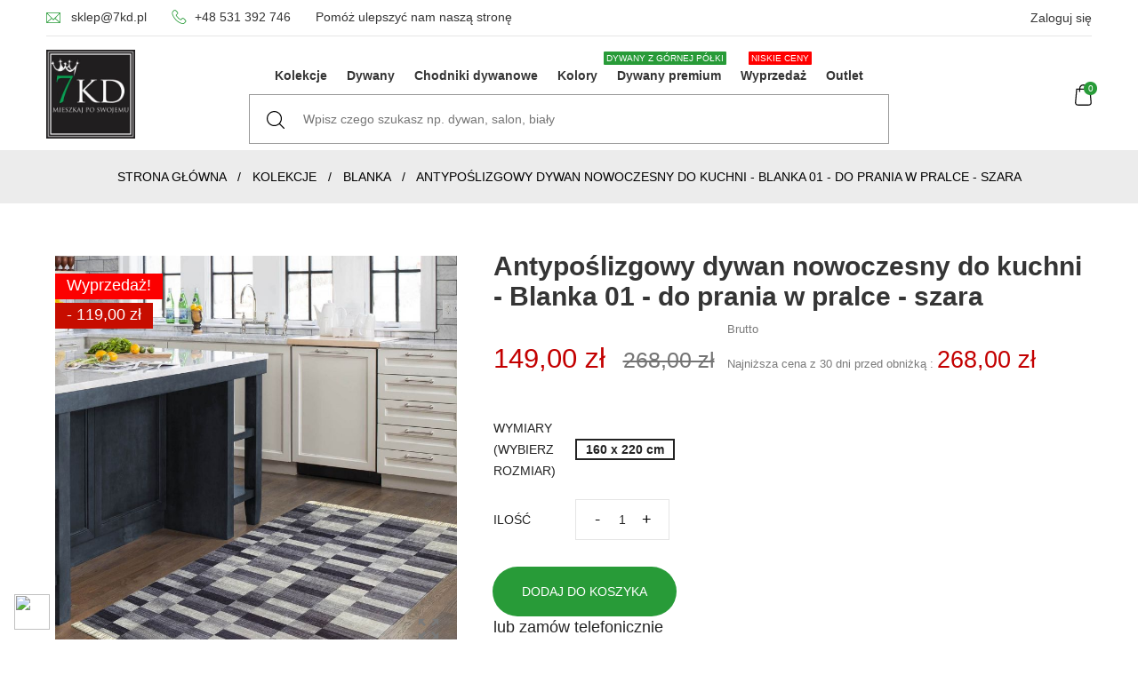

--- FILE ---
content_type: text/html; charset=utf-8
request_url: https://7kd.pl/dywany-blanka/1029-antyposlizgowy-dywan-nowoczesny-do-kuchni-blanka-01-do-prania-w-pralce-szara.html
body_size: 43655
content:
<!doctype html>
 <html lang="pl">
 
   <head>
     
       
  <meta charset="utf-8">


<!-- anti-flicker snippet (recommended)  -->
<style>.async-hide { opacity: 0 !important} </style>
<script>(function(a,s,y,n,c,h,i,d,e){s.className+=' '+y;h.start=1*new Date;
h.end=i=function(){s.className=s.className.replace(RegExp(' ?'+y),'')};
(a[n]=a[n]||[]).hide=h;setTimeout(function(){i();h.end=null},c);h.timeout=c;
})(window,document.documentElement,'async-hide','dataLayer',4000,
{'GTM-P8FVK74':true});</script>


  <meta http-equiv="x-ua-compatible" content="ie=edge">


  <link rel="canonical" href="https://7kd.pl/dywany-blanka/1029-antyposlizgowy-dywan-nowoczesny-do-kuchni-blanka-01-do-prania-w-pralce-szara.html">
  
  <title>Antypoślizgowy dywan nowoczesny do kuchni - Blanka 01 - do prania w pralce - szara - 7kd.pl</title>
  <meta name="description" content="">
  <meta name="keywords" content="">
  <meta name="p:domain_verify" content="cc5de4b4aa05571315bcadb96c447527"/>
  <meta name="facebook-domain-verification" content="4ha16p0nxno9f1e81kpln1z6xyqmsg" />
    


  <meta name="viewport" content="width=device-width, initial-scale=1">



  <link rel="icon" type="image/vnd.microsoft.icon" href="/img/favicon.ico?1631093655">
  <link rel="shortcut icon" type="image/x-icon" href="/img/favicon.ico?1631093655">



    <link rel="stylesheet" href="https://7kd.pl/modules/anscrolltop/views/css/ionicons.min.css" type="text/css" media="all">
  <link rel="stylesheet" href="https://7kd.pl/themes/tinybay/assets/css/theme.css" type="text/css" media="all">
  <link rel="stylesheet" href="https://7kd.pl/themes/tinybay/assets/css/photoswipe.css" type="text/css" media="all">
  <link rel="stylesheet" href="https://7kd.pl/themes/tinybay/assets/css/default-skin.css" type="text/css" media="all">
  <link rel="stylesheet" href="https://7kd.pl/modules/blockreassurance/views/css/front.css" type="text/css" media="all">
  <link rel="stylesheet" href="https://7kd.pl/modules/an_theme/views/fonts/lato/lato.css" type="text/css" media="all">
  <link rel="stylesheet" href="https://7kd.pl/modules/seigicookie/views/css/cookieconsent.css?v1" type="text/css" media="all">
  <link rel="stylesheet" href="https://7kd.pl/themes/tinybay/modules/an_productattributes/views/css/front.css" type="text/css" media="all">
  <link rel="stylesheet" href="https://7kd.pl/modules/smartblog/views/css/fw.css" type="text/css" media="all">
  <link rel="stylesheet" href="https://7kd.pl/modules/smartblog/views/css/smartblogstyle.css" type="text/css" media="all">
  <link rel="stylesheet" href="https://7kd.pl/modules/myprestacomments/myprestacomments.css" type="text/css" media="all">
  <link rel="stylesheet" href="https://7kd.pl/modules/payu/css/payu.css" type="text/css" media="all">
  <link rel="stylesheet" href="https://7kd.pl/modules/imoje/assets/css/imoje-legacy-front.min.css" type="text/css" media="all">
  <link rel="stylesheet" href="https://7kd.pl/modules/paynow/views/css/front.css" type="text/css" media="all">
  <link rel="stylesheet" href="https://7kd.pl/modules/seigipricehistory/views/css/style.css" type="text/css" media="all">
  <link rel="stylesheet" href="https://7kd.pl/js/jquery/ui/themes/base/minified/jquery-ui.min.css" type="text/css" media="all">
  <link rel="stylesheet" href="https://7kd.pl/js/jquery/ui/themes/base/minified/jquery.ui.theme.min.css" type="text/css" media="all">
  <link rel="stylesheet" href="https://7kd.pl/js/jquery/plugins/fancybox/jquery.fancybox.css" type="text/css" media="all">
  <link rel="stylesheet" href="https://7kd.pl/modules/anproductextratabs/views/css/front.css" type="text/css" media="all">
  <link rel="stylesheet" href="https://7kd.pl/modules/anscrolltop/views/css/1247f4c2ee260d35f2489e2e0eb9125d.css" type="text/css" media="all">
  <link rel="stylesheet" href="https://7kd.pl/modules/an_theme/views/css/61d3ac97b699bf75aa87bd1eae0fd9d1.css" type="text/css" media="all">
  <link rel="stylesheet" href="https://7kd.pl/themes/tinybay/modules/an_megamenu/views/css/front.css" type="text/css" media="all">
  <link rel="stylesheet" href="https://7kd.pl/modules/pshowextradescriptions/views/css/main.css" type="text/css" media="all">
  <link rel="stylesheet" href="https://7kd.pl/modules/an_theme/views/css/hoveronproducts.css" type="text/css" media="screen">
  <link rel="stylesheet" href="https://7kd.pl/modules/an_theme/views/css/sidebarcart.css" type="text/css" media="screen">
  <link rel="stylesheet" href="https://7kd.pl/modules/an_theme/views/css/buttons_effect.css" type="text/css" media="screen">
  <link rel="stylesheet" href="https://7kd.pl/modules/an_theme/views/css/owl.carousel.min.css" type="text/css" media="screen">
  <link rel="stylesheet" href="https://7kd.pl/modules/anthemeblocks/views/templates/front/customtext/css/customtext.css" type="text/css" media="all">
  <link rel="stylesheet" href="https://7kd.pl/modules/anthemeblocks/views/css/owl.carousel.min.css" type="text/css" media="all">
  <link rel="stylesheet" href="https://7kd.pl/modules/anthemeblocks/views/templates/front/homeslider/css/homeslider.css" type="text/css" media="all">
  <link rel="stylesheet" href="https://7kd.pl/modules/anthemeblocks/views/templates/front/advantagestype1/css/advantagestype1.css" type="text/css" media="all">
  <link rel="stylesheet" href="https://7kd.pl/modules/anthemeblocks/views/templates/front/logo_slogan/css/logo_slogan.css" type="text/css" media="all">
  <link rel="stylesheet" href="https://7kd.pl/modules/anthemeblocks/views/css/front.css" type="text/css" media="all">
  <link rel="stylesheet" href="https://7kd.pl/themes/tinybay/assets/css/custom.css" type="text/css" media="all">




  

  <script type="text/javascript">
        var CONFIG_BACK_COLOR = false;
        var CONFIG_FONT_COLOR = false;
        var CONFIG_SELECTED_BACK_COLOR = false;
        var CONFIG_SELECTED_FONT_COLOR = false;
        var SCCconfig = {"cookie_expiration":182,"force_consent":false,"gui_options":{"consent_modal":{"layout":"box","position":"middle center","transition":"slide"},"settings_modal":{"layout":"box","position":"right","transition":"slide"}},"languages":{"pl":{"consent_modal":{"title":"\ud83c\udf6a U\u017cywamy ciasteczek!","description":"Informujemy, i\u017c w celu realizacji us\u0142ug dost\u0119pnych w naszym sklepie, optymalizacji jego tre\u015bci, dostosowania sklepu do Pa\u0144stwa indywidualnych potrzeb oraz wy\u015bwietlania, personalizacji i mierzenia skuteczno\u015bci reklam w ramach zewn\u0119trznych sieci reklamowych, korzystamy z informacji zapisanych za pomoc\u0105 plik\u00f3w cookies na urz\u0105dzeniach ko\u0144cowych u\u017cytkownik\u00f3w.\r\nPliki cookies mo\u017cna kontrolowa\u0107 za pomoc\u0105 ustawie\u0144 swojej przegl\u0105darki internetowej. Dalsze korzystanie z naszego sklepu internetowego, bez zmiany ustawie\u0144 przegl\u0105darki internetowej oznacza, i\u017c u\u017cytkownik akceptuje stosowanie plik\u00f3w cookies. Wi\u0119cej informacji zawartych jest w <a href=\"https:\/\/7kd.pl\/content\/3-polityka-prywatnosci\">polityce prywatno\u015bci sklepu.<\/a>  <button type=\"button\" data-cc=\"c-settings\" class=\"cc-link\">Pozw\u00f3l mi wybra\u0107<\/button>","primary_btn":{"text":"Zaakceptuj wszystko","role":"accept_all"},"secondary_btn":{"text":"Ustawienia","role":""}},"settings_modal":{"title":"<img src=\"https:\/\/7kd.pl\/img\/7-krolestw-dywanow-logo-1631093643.jpg\" alt=\"Logo\" loading=\"lazy\" style=\"margin-left: -4px; margin-bottom: -5px; height: 35px\">","save_settings_btn":"Zapisz ustawienia","accept_all_btn":"Zaakceptuj wszystko","close_btn_label":"Close","cookie_table_headers":[{"col1":"Cookie"},{"col2":"URL"},{"col3":"Exp."},{"col4":"Info"}],"blocks":[{"title":"U\u017cywanie ciasteczek","description":"U\u017cywamy plik\u00f3w cookie, aby zapewni\u0107 podstawowe funkcje witryny i ulepszy\u0107 korzystanie z niej. Mo\u017cesz wybra\u0107 dla ka\u017cdej kategorii opcj\u0119 w\u0142\u0105czenia\/wy\u0142\u0105czenia w dowolnym momencie. Aby uzyska\u0107 wi\u0119cej informacji na temat plik\u00f3w cookie i innych wra\u017cliwych danych, przeczytaj pe\u0142n\u0105 <a href=\"#\" class=\"cc-link\">polityk\u0119 prywatno\u015bci<\/a>"},{"title":"Wymagane ciasteczka","description":"Te ciasteczka s\u0105 wymagane do poprawnego dzia\u0142ania strony. Bez nich strona nie dzia\u0142a\u0142a by prawid\u0142owo.","toggle":{"value":"necessary","enabled":true,"readonly":true},"cookie_table":[{"col1":"^Prestashop-","col2":"7kd.pl","col3":"20d","col4":"Sklep Plik cookie wymagany do dzia\u0142ania sklepu. Przechowuje informacje o statusie logowania, koszyku i procesie zam\u00f3wienia","is_regex":true},{"col1":"PHPSESSID","col2":"7kd.pl","col3":"2y","col4":"Identyfikator sesji wymagany do dzia\u0142ania sklepu","is_regex":true}]},{"title":"Ciasteczka wydajno\u015bciowe i analityczne","description":"Te ciasteczka pozwalaj\u0105 stronie zapami\u0119ta\u0107 poprzednie wybory dokonane na stronie","toggle":{"value":"analytics","enabled":true,"readonly":false},"cookie_table":[{"col1":"^_ga","col2":"google.com","col3":"2y","col4":"D\u0142ugoterminowy identyfikator u\u017cywany do identyfikacji unikalnych u\u017cytkownik\u00f3w","is_regex":true},{"col1":"_gid","col2":"google.com","col3":"1d","col4":"Kr\u00f3tkoterminowy identyfikator u\u017cywany do identyfikacji unikalnych u\u017cytkownik\u00f3w"},{"col1":"_fbc","col2":"facebook.com","col3":"2y","col4":"Przechowuje warto\u015b\u0107 parametru fbclid","is_regex":true},{"col1":"_fbp","col2":"facebook.com","col3":"90d","col4":"Unikalny identyfikator u\u017cytkownika","is_regex":true}]},{"title":"Personalizacja Reklam","description":"Ta opcja umo\u017cliwia przechowywanie plik\u00f3w cookie i danych w celu dostosowania reklam do Twoich zainteresowa\u0144, zar\u00f3wno na tej stronie, jak i poza ni\u0105. Umo\u017cliwia to zbieranie i analizowanie Twojego zachowania na stronie w celu dostarczania ukierunkowanych reklam, kt\u00f3re lepiej odpowiadaj\u0105 Twoim preferencjom oraz mierzenia skuteczno\u015bci tych reklam.","toggle":{"value":"targeting","enabled":true,"readonly":false},"cookie_table":[{"col1":"fr","col2":"facebook.com","col3":"90d","col4":"Facebook Remarketing","is_regex":true},{"col1":"__gads","col2":"google.com","col3":"13d","col4":"AdSense, Display & Video 360, Google Ad Manager, Google Ads","is_regex":false},{"col1":"_gcl_au","col2":"google.com","col3":"90d","col4":"Campaign Manager, Display & Video 360, Google Ads, Search Ads 360","is_regex":false}]},{"title":"Personalizacja Strony","description":"Wybieraj\u0105c t\u0119 opcj\u0119, wyra\u017casz zgod\u0119 na u\u017cywanie plik\u00f3w cookie oraz danych do poprawy Twojego do\u015bwiadczenia na stronie poprzez personalizacj\u0119 tre\u015bci i funkcji na podstawie Twoich wzorc\u00f3w u\u017cytkowania i preferencji. Obejmuje to dostosowywanie uk\u0142ad\u00f3w, rekomendacje tre\u015bci oraz inne funkcjonalno\u015bci strony, aby nawigacja by\u0142a bardziej relewantna i anga\u017cuj\u0105ca.","toggle":{"value":"person_site","enabled":true,"readonly":false}},{"title":"Bezpiecze\u0144stwo","description":"Wybieraj\u0105c t\u0119 opcj\u0119, akceptujesz u\u017cywanie plik\u00f3w cookie i danych niezb\u0119dnych do zapewnienia bezpiecze\u0144stwa strony i ochrony przed dzia\u0142aniami oszuka\u0144czymi. Te pliki cookie pomagaj\u0105 w autentykacji u\u017cytkownik\u00f3w, zapobiegaj\u0105 nieautoryzowanemu dost\u0119powi do kont u\u017cytkownik\u00f3w i zapewniaj\u0105 integralno\u015b\u0107 strony.","toggle":{"value":"security","enabled":true,"readonly":false}}],"reject_all_btn":"Odrzu\u0107 wszystko"}}}};
        var chartUri = "https:\/\/7kd.pl\/module\/seigipricehistory\/ajax";
        var pp_custom_add_to_cart = "";
        var prestashop = {"cart":{"products":[],"totals":{"total":{"type":"total","label":"Razem","amount":0,"value":"0,00\u00a0z\u0142"},"total_including_tax":{"type":"total","label":"Suma (brutto)","amount":0,"value":"0,00\u00a0z\u0142"},"total_excluding_tax":{"type":"total","label":"Suma (netto)","amount":0,"value":"0,00\u00a0z\u0142"}},"subtotals":{"products":{"type":"products","label":"Produkty","amount":0,"value":"0,00\u00a0z\u0142"},"discounts":null,"shipping":{"type":"shipping","label":"Wysy\u0142ka","amount":0,"value":"Za darmo!"},"tax":null},"products_count":0,"summary_string":"0 sztuk","vouchers":{"allowed":1,"added":[]},"discounts":[],"minimalPurchase":0,"minimalPurchaseRequired":""},"currency":{"name":"Z\u0142oty polski","iso_code":"PLN","iso_code_num":"985","sign":"z\u0142"},"customer":{"lastname":null,"firstname":null,"email":null,"birthday":null,"newsletter":null,"newsletter_date_add":null,"optin":null,"website":null,"company":null,"siret":null,"ape":null,"is_logged":false,"gender":{"type":null,"name":null},"addresses":[]},"language":{"name":"Polski (Polish)","iso_code":"pl","locale":"pl-PL","language_code":"pl","is_rtl":"0","date_format_lite":"Y-m-d","date_format_full":"Y-m-d H:i:s","id":1},"page":{"title":"","canonical":null,"meta":{"title":"Antypo\u015blizgowy dywan nowoczesny do kuchni - Blanka 01 - do prania w pralce - szara","description":"","keywords":"","robots":"index"},"page_name":"product","body_classes":{"lang-pl":true,"lang-rtl":false,"country-PL":true,"currency-PLN":true,"layout-full-width":true,"page-product":true,"tax-display-enabled":true,"product-id-1029":true,"product-Antypo\u015blizgowy dywan nowoczesny do kuchni - Blanka 01 - do prania w pralce - szara":true,"product-id-category-105":true,"product-id-manufacturer-1":true,"product-id-supplier-0":true,"product-on-sale":true,"product-available-for-order":true},"admin_notifications":[]},"shop":{"name":"7 kr\u00f3lestw dywan\u00f3w","logo":"\/img\/7-krolestw-dywanow-logo-1631093643.jpg","stores_icon":"\/img\/logo_stores.png","favicon":"\/img\/favicon.ico"},"urls":{"base_url":"https:\/\/7kd.pl\/","current_url":"https:\/\/7kd.pl\/dywany-blanka\/1029-antyposlizgowy-dywan-nowoczesny-do-kuchni-blanka-01-do-prania-w-pralce-szara.html","shop_domain_url":"https:\/\/7kd.pl","img_ps_url":"https:\/\/7kd.pl\/img\/","img_cat_url":"https:\/\/7kd.pl\/img\/c\/","img_lang_url":"https:\/\/7kd.pl\/img\/l\/","img_prod_url":"https:\/\/7kd.pl\/img\/p\/","img_manu_url":"https:\/\/7kd.pl\/img\/m\/","img_sup_url":"https:\/\/7kd.pl\/img\/su\/","img_ship_url":"https:\/\/7kd.pl\/img\/s\/","img_store_url":"https:\/\/7kd.pl\/img\/st\/","img_col_url":"https:\/\/7kd.pl\/img\/co\/","img_url":"https:\/\/7kd.pl\/themes\/tinybay\/assets\/img\/","css_url":"https:\/\/7kd.pl\/themes\/tinybay\/assets\/css\/","js_url":"https:\/\/7kd.pl\/themes\/tinybay\/assets\/js\/","pic_url":"https:\/\/7kd.pl\/upload\/","pages":{"address":"https:\/\/7kd.pl\/adres","addresses":"https:\/\/7kd.pl\/adresy","authentication":"https:\/\/7kd.pl\/logowanie","cart":"https:\/\/7kd.pl\/koszyk","category":"https:\/\/7kd.pl\/index.php?controller=category","cms":"https:\/\/7kd.pl\/index.php?controller=cms","contact":"https:\/\/7kd.pl\/kontakt","discount":"https:\/\/7kd.pl\/rabaty","guest_tracking":"https:\/\/7kd.pl\/sledzenie-zamowienia-gosc","history":"https:\/\/7kd.pl\/historia-zamowien","identity":"https:\/\/7kd.pl\/dane-osobiste","index":"https:\/\/7kd.pl\/","my_account":"https:\/\/7kd.pl\/moje-konto","order_confirmation":"https:\/\/7kd.pl\/potwierdzenie-zamowienia","order_detail":"https:\/\/7kd.pl\/index.php?controller=order-detail","order_follow":"https:\/\/7kd.pl\/sledzenie-zamowienia","order":"https:\/\/7kd.pl\/index.php?controller=order","order_return":"https:\/\/7kd.pl\/index.php?controller=order-return","order_slip":"https:\/\/7kd.pl\/pokwitowania","pagenotfound":"https:\/\/7kd.pl\/nie-znaleziono-strony","password":"https:\/\/7kd.pl\/odzyskiwanie-hasla","pdf_invoice":"https:\/\/7kd.pl\/index.php?controller=pdf-invoice","pdf_order_return":"https:\/\/7kd.pl\/index.php?controller=pdf-order-return","pdf_order_slip":"https:\/\/7kd.pl\/index.php?controller=pdf-order-slip","prices_drop":"https:\/\/7kd.pl\/promocje","product":"https:\/\/7kd.pl\/index.php?controller=product","search":"https:\/\/7kd.pl\/szukaj","sitemap":"https:\/\/7kd.pl\/mapa-strony","stores":"https:\/\/7kd.pl\/sklepy","supplier":"https:\/\/7kd.pl\/dostawcy","register":"https:\/\/7kd.pl\/logowanie?create_account=1","order_login":"https:\/\/7kd.pl\/index.php?controller=order&login=1"},"alternative_langs":{"pl":"https:\/\/7kd.pl\/dywany-blanka\/1029-antyposlizgowy-dywan-nowoczesny-do-kuchni-blanka-01-do-prania-w-pralce-szara.html"},"theme_assets":"\/themes\/tinybay\/assets\/","actions":{"logout":"https:\/\/7kd.pl\/?mylogout="},"no_picture_image":{"bySize":{"slider_photo":{"url":"https:\/\/7kd.pl\/img\/p\/pl-default-slider_photo.jpg","width":80,"height":106},"cart_default":{"url":"https:\/\/7kd.pl\/img\/p\/pl-default-cart_default.jpg","width":80,"height":106},"small_default":{"url":"https:\/\/7kd.pl\/img\/p\/pl-default-small_default.jpg","width":98,"height":98},"menu_default":{"url":"https:\/\/7kd.pl\/img\/p\/pl-default-menu_default.jpg","width":180,"height":240},"catalog_small":{"url":"https:\/\/7kd.pl\/img\/p\/pl-default-catalog_small.jpg","width":184,"height":245},"catalog_medium":{"url":"https:\/\/7kd.pl\/img\/p\/pl-default-catalog_medium.jpg","width":255,"height":340},"home_default":{"url":"https:\/\/7kd.pl\/img\/p\/pl-default-home_default.jpg","width":255,"height":340},"medium_default":{"url":"https:\/\/7kd.pl\/img\/p\/pl-default-medium_default.jpg","width":339,"height":452},"catalog_large":{"url":"https:\/\/7kd.pl\/img\/p\/pl-default-catalog_large.jpg","width":398,"height":530},"large_default":{"url":"https:\/\/7kd.pl\/img\/p\/pl-default-large_default.jpg","width":800,"height":800},"product_default":{"url":"https:\/\/7kd.pl\/img\/p\/pl-default-product_default.jpg","width":800,"height":800}},"small":{"url":"https:\/\/7kd.pl\/img\/p\/pl-default-slider_photo.jpg","width":80,"height":106},"medium":{"url":"https:\/\/7kd.pl\/img\/p\/pl-default-catalog_medium.jpg","width":255,"height":340},"large":{"url":"https:\/\/7kd.pl\/img\/p\/pl-default-product_default.jpg","width":800,"height":800},"legend":""}},"configuration":{"display_taxes_label":true,"display_prices_tax_incl":true,"is_catalog":false,"show_prices":true,"opt_in":{"partner":false},"quantity_discount":{"type":"discount","label":"Rabat"},"voucher_enabled":1,"return_enabled":0},"field_required":[],"breadcrumb":{"links":[{"title":"Strona g\u0142\u00f3wna","url":"https:\/\/7kd.pl\/"},{"title":"Kolekcje","url":"https:\/\/7kd.pl\/31-kolekcje"},{"title":"Blanka","url":"https:\/\/7kd.pl\/105-dywany-blanka"},{"title":"Antypo\u015blizgowy dywan nowoczesny do kuchni - Blanka 01 - do prania w pralce - szara","url":"https:\/\/7kd.pl\/dywany-blanka\/1029-13170-antyposlizgowy-dywan-nowoczesny-do-kuchni-blanka-01-do-prania-w-pralce-szara.html#\/wymiary-160_x_220_cm\/kolor-szary"}],"count":4},"link":{"protocol_link":"https:\/\/","protocol_content":"https:\/\/"},"time":1769872021,"static_token":"e3e3973fc260ca237c7c997e655a9223","token":"83af6b1984936fc9450bf44b37c6de96"};
        var psr_icon_color = "#F19D76";
        var sph_combs = 1;
        var sph_translations = {"reduction":"Cena obni\u017cona o","price":"Cena","unavailable":""};
        var tab_type = "tabs";
      </script>

<!-- TikTok Pixel Code Start -->
<script>
!function (w, d, t) {
  w.TiktokAnalyticsObject=t;var ttq=w[t]=w[t]||[];ttq.methods=["page","track","identify","instances","debug","on","off","once","ready","alias","group","enableCookie","disableCookie","holdConsent","revokeConsent","grantConsent"],ttq.setAndDefer=function(t,e){t[e]=function(){t.push([e].concat(Array.prototype.slice.call(arguments,0)))}};for(var i=0;i<ttq.methods.length;i++)ttq.setAndDefer(ttq,ttq.methods[i]);ttq.instance=function(t){for(
var e=ttq._i[t]||[],n=0;n<ttq.methods.length;n++)ttq.setAndDefer(e,ttq.methods[n]);return e},ttq.load=function(e,n){var r="https://analytics.tiktok.com/i18n/pixel/events.js",o=n&&n.partner;ttq._i=ttq._i||{},ttq._i[e]=[],ttq._i[e]._u=r,ttq._t=ttq._t||{},ttq._t[e]=+new Date,ttq._o=ttq._o||{},ttq._o[e]=n||{};n=document.createElement("script")
;n.type="text/javascript",n.async=!0,n.src=r+"?sdkid="+e+"&lib="+t;e=document.getElementsByTagName("script")[0];e.parentNode.insertBefore(n,e)};


  ttq.load('CUCBSNRC77U47BI8ULRG');
  ttq.page();
}(window, document, 'ttq');
</script>
<!-- TikTok Pixel Code End -->



  <script>
	var an_productattributes = {
		controller: "https://7kd.pl/module/an_productattributes/ajax",
		config: JSON.parse('{\"type_view\":\"standart\",\"display_add_to_cart\":\"1\",\"display_quantity\":\"1\",\"display_labels\":\"1\",\"product_miniature\":\".js-product-miniature\",\"thumbnail_container\":\".thumbnail-container\",\"price\":\".price\",\"regular_price\":\".regular-price\",\"product_price_and_shipping\":\".product-price-and-shipping\",\"separator\":\" \\/ \",\"background_sold_out\":\"#ffc427\",\"color_sold_out\":\"#ffffff\",\"background_sale\":\"#e53d60\",\"color_sale\":\"#ffffff\",\"display_prices\":\"1\"}'),
	}
</script>
  
    <!-- Google Tag Manager -->
    <script>(function(w,d,s,l,i){w[l]=w[l]||[];w[l].push({'gtm.start':
    new Date().getTime(),event:'gtm.js'});var f=d.getElementsByTagName(s)[0],
    j=d.createElement(s),dl=l!='dataLayer'?'&l='+l:'';j.async=true;j.src=
    'https://www.googletagmanager.com/gtm.js?id='+i+dl;f.parentNode.insertBefore(j,f);
    })(window,document,'script','dataLayer','GTM-P8FVK74');</script>
    <!-- End Google Tag Manager -->
    
<style>
:root {
  --scc-color: #2d4156;
  --scc-color-hov: #1d2e38;
} 
</style>  <script async src="https://www.googletagmanager.com/gtag/js?id=G-PW91LHH9Y3"></script>
  <script>
    window.dataLayer = window.dataLayer || [];
    function gtag(){dataLayer.push(arguments);}
    gtag('js', new Date());
    gtag(
      'config',
      'G-PW91LHH9Y3',
      {
        'debug_mode':false
                              }
    );
  </script>

 <script type="text/javascript">
          document.addEventListener('DOMContentLoaded', function() {
        $('article[data-id-product="154"] a.quick-view').on(
                "click",
                function() {
                    gtag("event", "select_item", {"send_to":"G-PW91LHH9Y3","items":{"item_id":154,"item_name":"Dywan ekskluzywny czerwony Exclusive 02","quantity":1,"price":450,"currency":"PLN","index":0,"item_brand":"7kd.pl","item_category":"dywany-luksusowe-exclusive","item_list_id":"product","item_variant":""}})
                });$('article[data-id-product="285"] a.quick-view').on(
                "click",
                function() {
                    gtag("event", "select_item", {"send_to":"G-PW91LHH9Y3","items":{"item_id":285,"item_name":"Dywan klasyczny BCF Alfa 01 - brązowy","quantity":1,"price":10,"currency":"PLN","index":1,"item_brand":"7kd.pl","item_category":"dywany-klasyczne-bcf-alfa","item_list_id":"product","item_variant":""}})
                });$('article[data-id-product="286"] a.quick-view').on(
                "click",
                function() {
                    gtag("event", "select_item", {"send_to":"G-PW91LHH9Y3","items":{"item_id":286,"item_name":"Dywan klasyczny BCF Alfa 01 - zielony","quantity":1,"price":29,"currency":"PLN","index":2,"item_brand":"7kd.pl","item_category":"dywany-klasyczne-bcf-alfa","item_list_id":"product","item_variant":""}})
                });$('article[data-id-product="287"] a.quick-view').on(
                "click",
                function() {
                    gtag("event", "select_item", {"send_to":"G-PW91LHH9Y3","items":{"item_id":287,"item_name":"Dywan klasyczny BCF Alfa 01 - czerwony","quantity":1,"price":10,"currency":"PLN","index":3,"item_brand":"7kd.pl","item_category":"dywany-klasyczne-bcf-alfa","item_list_id":"product","item_variant":""}})
                });$('article[data-id-product="297"] a.quick-view').on(
                "click",
                function() {
                    gtag("event", "select_item", {"send_to":"G-PW91LHH9Y3","items":{"item_id":297,"item_name":"Dywan klasyczny BCF Alfa 06 - brązowy","quantity":1,"price":10,"currency":"PLN","index":4,"item_brand":"7kd.pl","item_category":"dywany-klasyczne-bcf-alfa","item_list_id":"product","item_variant":""}})
                });$('article[data-id-product="298"] a.quick-view').on(
                "click",
                function() {
                    gtag("event", "select_item", {"send_to":"G-PW91LHH9Y3","items":{"item_id":298,"item_name":"Dywan klasyczny BCF Alfa 06 - czerwony","quantity":1,"price":10,"currency":"PLN","index":5,"item_brand":"7kd.pl","item_category":"dywany-klasyczne-bcf-alfa","item_list_id":"product","item_variant":""}})
                });$('article[data-id-product="301"] a.quick-view').on(
                "click",
                function() {
                    gtag("event", "select_item", {"send_to":"G-PW91LHH9Y3","items":{"item_id":301,"item_name":"Dywan klasyczny BCF Alfa 09 - brązowy","quantity":1,"price":10,"currency":"PLN","index":6,"item_brand":"7kd.pl","item_category":"dywany-klasyczne-bcf-alfa","item_list_id":"product","item_variant":""}})
                });$('article[data-id-product="303"] a.quick-view').on(
                "click",
                function() {
                    gtag("event", "select_item", {"send_to":"G-PW91LHH9Y3","items":{"item_id":303,"item_name":"Dywan klasyczny BCF Alfa 11 - brązowy","quantity":1,"price":10,"currency":"PLN","index":7,"item_brand":"7kd.pl","item_category":"dywany-klasyczne-bcf-alfa","item_list_id":"product","item_variant":""}})
                });
      });
    </script>
<!-- PD Adwords Conversion Sale Pro - Global site tag (gtag.js) - Google AdWords -->
<script async src="https://www.googletagmanager.com/gtag/js?id=AW-860911568"></script>
<script type="text/javascript" data-keepinline="true">

	window.dataLayer = window.dataLayer || [];
	function gtag(){dataLayer.push(arguments);}
	gtag('js', new Date());
	gtag('config', ' AW-860911568');

</script>






     
  <meta property="og:type" content="product">
  <meta property="og:url" content="https://7kd.pl/dywany-blanka/1029-antyposlizgowy-dywan-nowoczesny-do-kuchni-blanka-01-do-prania-w-pralce-szara.html">
  <meta property="og:title" content="Antypoślizgowy dywan nowoczesny do kuchni - Blanka 01 - do prania w pralce - szara">
  <meta property="og:site_name" content="7 królestw dywanów">
  <meta property="og:description" content="">
  <meta property="og:image" content="https://7kd.pl/8911-product_default/antyposlizgowy-dywan-nowoczesny-do-kuchni-blanka-01-do-prania-w-pralce-szara.jpg">
  <meta property="product:pretax_price:amount" content="121.138211">
  <meta property="product:pretax_price:currency" content="PLN">
  <meta property="product:price:amount" content="149">
  <meta property="product:price:currency" content="PLN">
    
   </head>
 
   <body id="product" class="lang-pl country-pl currency-pln layout-full-width page-product tax-display-enabled product-id-1029 product-antyposlizgowy-dywan-nowoczesny-do-kuchni-blanka-01-do-prania-w-pralce-szara product-id-category-105 product-id-manufacturer-1 product-id-supplier-0 product-on-sale product-available-for-order  mCustomScrollbar"   >
 
     
         
  <!-- Google Tag Manager (noscript) -->
  <noscript><iframe src="https://www.googletagmanager.com/ns.html?id=GTM-P8FVK74"
  height="0" width="0" style="display:none;visibility:hidden"></iframe></noscript>
  <!-- End Google Tag Manager (noscript) -->
  

     
 
     <main>
       
                
 
       <header id="header">
         
           
  
  
    <div class="header-banner">
      
    </div>
  


  
    <nav class="header-nav tablet-h" >
      <div class="container">
          <div class="row">
            <div class="hidden-md-down header-nav-inside vertical-center">
              <div class="col-md-6 col-xs-12 left-nav" >
                <div id="_desktop_contact_link">
  <ul id="header_contact_info">
            <li>
            <svg 
 xmlns="http://www.w3.org/2000/svg"
 xmlns:xlink="http://www.w3.org/1999/xlink"
 width="16px" height="12px">
<path fill-rule="evenodd"  fill="rgb(99, 174, 196)"
 d="M16.000,1.144 L16.000,1.078 C16.000,0.831 15.895,0.540 15.707,0.338 L15.685,0.316 C15.685,0.316 15.664,0.316 15.664,0.293 C15.621,0.247 15.580,0.227 15.537,0.181 C15.516,0.181 15.516,0.158 15.495,0.158 C15.452,0.135 15.390,0.112 15.347,0.091 C15.326,0.091 15.326,0.068 15.304,0.068 C15.242,0.046 15.178,0.023 15.116,0.023 C15.094,0.023 15.094,0.023 15.073,0.023 C15.011,0.023 14.925,0.000 14.842,0.000 L1.135,0.000 C1.052,0.000 0.968,0.000 0.883,0.023 C0.861,0.023 0.840,0.023 0.820,0.046 C0.758,0.068 0.694,0.068 0.653,0.091 C0.632,0.091 0.632,0.114 0.610,0.114 C0.568,0.137 0.505,0.160 0.463,0.181 L0.441,0.204 C0.399,0.227 0.358,0.270 0.315,0.293 C0.294,0.316 0.272,0.338 0.253,0.360 C0.105,0.538 0.021,0.741 0.000,0.966 C0.000,0.988 0.000,0.988 0.000,1.011 L0.000,10.991 C0.000,11.013 0.000,11.013 0.000,11.037 C0.043,11.350 0.189,11.620 0.399,11.775 C0.587,11.910 0.819,12.000 1.091,12.000 L14.884,12.000 C14.884,12.000 14.884,12.000 14.906,12.000 L14.906,12.000 C14.968,12.000 15.053,12.000 15.116,11.977 C15.137,11.977 15.137,11.977 15.158,11.977 C15.221,11.954 15.285,11.954 15.326,11.931 L15.347,11.931 C15.810,11.753 15.998,11.325 15.998,10.922 L15.998,10.856 L15.998,10.833 L15.998,10.810 L15.998,1.211 C15.998,1.188 15.998,1.188 15.998,1.165 C16.000,1.167 16.000,1.167 16.000,1.144 ZM14.657,0.831 L8.044,7.714 L6.532,6.144 L6.532,6.144 L1.345,0.829 L14.657,0.829 L14.657,0.831 ZM0.780,10.721 L0.780,1.391 L5.670,6.414 L0.780,10.721 ZM7.834,11.190 L1.472,11.190 L6.238,7.018 L7.770,8.611 C7.832,8.678 7.896,8.700 7.958,8.723 L7.980,8.723 C8.001,8.723 8.001,8.723 8.022,8.723 L8.022,8.723 C8.044,8.723 8.065,8.723 8.065,8.723 L8.087,8.723 C8.149,8.700 8.234,8.678 8.275,8.611 L9.723,7.108 L14.509,11.190 L7.834,11.190 L7.834,11.190 ZM15.223,10.742 L10.310,6.504 L15.223,1.391 L15.223,10.742 Z"/>
</svg>
      <a href="mailto:sklep@7kd.pl" class="dropdown">sklep@7kd.pl</a>
      </li>
                  <li>
                <svg class="call-svg"
 xmlns="http://www.w3.org/2000/svg"
 xmlns:xlink="http://www.w3.org/1999/xlink"
 width="17px" height="16px">
<path fill-rule="evenodd"  fill="rgb(99, 174, 196)"
 d="M3.682,10.636 C5.266,12.522 7.173,14.007 9.349,15.058 C10.177,15.449 11.285,15.914 12.520,15.994 C12.596,15.997 12.669,16.000 12.746,16.000 C13.575,16.000 14.240,15.715 14.782,15.128 C14.786,15.125 14.792,15.118 14.796,15.112 C14.989,14.880 15.208,14.670 15.438,14.448 C15.594,14.299 15.754,14.143 15.907,13.984 C16.616,13.248 16.616,12.314 15.900,11.600 L13.901,9.608 C13.561,9.257 13.155,9.071 12.729,9.071 C12.303,9.071 11.894,9.257 11.545,9.604 L10.354,10.791 C10.244,10.729 10.131,10.672 10.024,10.619 C9.891,10.553 9.768,10.490 9.658,10.420 C8.574,9.734 7.589,8.839 6.647,7.688 C6.171,7.088 5.852,6.584 5.629,6.070 C5.942,5.789 6.234,5.493 6.517,5.205 C6.617,5.102 6.720,5.000 6.823,4.897 C7.183,4.539 7.376,4.125 7.376,3.703 C7.376,3.282 7.186,2.868 6.823,2.510 L5.832,1.522 C5.715,1.406 5.605,1.293 5.492,1.177 C5.273,0.952 5.043,0.719 4.817,0.511 C4.474,0.176 4.071,-0.000 3.646,-0.000 C3.223,-0.000 2.817,0.176 2.461,0.514 L1.217,1.754 C0.764,2.205 0.508,2.752 0.455,3.385 C0.391,4.177 0.538,5.020 0.917,6.038 C1.499,7.612 2.378,9.075 3.682,10.636 ZM1.267,3.455 C1.306,3.014 1.476,2.646 1.796,2.327 L3.033,1.094 C3.226,0.908 3.439,0.812 3.646,0.812 C3.849,0.812 4.055,0.908 4.245,1.101 C4.467,1.306 4.677,1.522 4.903,1.751 C5.017,1.867 5.133,1.983 5.249,2.102 L6.241,3.090 C6.447,3.295 6.554,3.504 6.554,3.710 C6.554,3.915 6.447,4.125 6.241,4.330 C6.138,4.433 6.035,4.539 5.932,4.641 C5.622,4.953 5.333,5.248 5.013,5.530 C5.006,5.537 5.003,5.540 4.996,5.547 C4.720,5.822 4.764,6.084 4.830,6.283 C4.833,6.292 4.837,6.299 4.840,6.309 C5.096,6.922 5.452,7.506 6.008,8.202 C7.006,9.429 8.058,10.380 9.216,11.113 C9.359,11.206 9.512,11.279 9.655,11.352 C9.788,11.418 9.911,11.481 10.021,11.551 C10.034,11.557 10.044,11.564 10.057,11.570 C10.167,11.627 10.274,11.654 10.380,11.654 C10.646,11.654 10.819,11.484 10.876,11.428 L12.121,10.188 C12.313,9.996 12.523,9.893 12.729,9.893 C12.982,9.893 13.189,10.049 13.318,10.188 L15.325,12.184 C15.724,12.582 15.721,13.013 15.315,13.434 C15.175,13.583 15.029,13.726 14.872,13.875 C14.639,14.100 14.396,14.332 14.177,14.594 C13.794,15.005 13.338,15.197 12.749,15.197 C12.693,15.197 12.633,15.194 12.576,15.191 C11.485,15.121 10.470,14.697 9.708,14.336 C7.638,13.338 5.822,11.922 4.314,10.125 C3.073,8.637 2.238,7.251 1.686,5.765 C1.343,4.854 1.213,4.121 1.267,3.455 Z"/>
</svg>
        <a href="tel:+48 531 392 746">+48 531 392 746</a>
      </li><a href="https://7kd.pl/content/29-propozycja">Pomóż ulepszyć nam naszą stronę</a>
            
  </ul>
</div>

              </div>
              <div class="col-md-6 right-nav">
                  <div id="_desktop_user_info">
  <div class="user-info">
              <a
          href="https://7kd.pl/moje-konto"
          title="Zaloguj się do swojego konta klienta"
          rel="nofollow"
        >
        
          <span class="account-login">Zaloguj się</span>
        </a>
            <!--
          <a
        href="https://7kd.pl/moje-konto"
        title="Zaloguj się do swojego konta klienta"
        rel="nofollow"
      >
        <span>Zaloguj się</span>
      </a>
        -->
  </div>
</div>

              </div>
            </div>
            <div class="hidden-lg-up text-sm-center mobile">
              <div class="float-xs-left" id="menu-icon">
                  <svg id="Layer_1" data-name="Layer 1" xmlns="http://www.w3.org/2000/svg" viewBox="0 0 25 13"><title>burger</title><path d="M.78,1.62H24.22A.79.79,0,0,0,25,.81.79.79,0,0,0,24.22,0H.78A.79.79,0,0,0,0,.81.79.79,0,0,0,.78,1.62ZM24.22,5.69H.78a.81.81,0,0,0,0,1.62H24.22a.81.81,0,0,0,0-1.62Zm0,5.69H8.59a.81.81,0,0,0,0,1.62H24.22a.81.81,0,0,0,0-1.62Z" transform="translate(0 0)"/></svg>
              </div>
              <div class="float-xs-right" id="_mobile_cart"></div>
              <div class="top-logo" id="_mobile_logo"></div>
              <div class="clearfix"></div>
            </div>
          </div>
      </div>
    </nav>
  

  
     <div class="header-top tablet-h" data-mobilemenu='992'>
       <div class="container">
         <div class="row header-top-wrapper">
           <div class="col-md-2 hidden-md-down vertical-center" id="_desktop_logo">
             <a href="https://7kd.pl/">
               <img class="logo img-responsive" src="/img/7-krolestw-dywanow-logo-1631093643.jpg" alt="7 królestw dywanów">
             </a>
           </div>
           <div class="col-md-8 col-xs-12 position-static">
            <div class="vertical-center header-top-nav">
              <div class="amega-menu hidden-sm-down">
<div id="amegamenu" class="">
  <div class="fixed-menu-container container">
  
  <ul class="anav-top">
    <li class="amenu-item mm-1 plex">
    <a href="https://7kd.pl/31-kolekcje" class="amenu-link">      Kolekcje
          </a>
        <span class="mobile-toggle-plus"><i class="caret-down-icon"></i></span>
    <div class="adropdown adropdown-5" >
      
      <div class="dropdown-bgimage" ></div>
      
           
            <div class="dropdown-content acontent-1 dd-8">
		                            <div class="categories-grid">
                      	
					<div class="category-item level-1">
						<h5 class="category-title"><a href="https://7kd.pl/43-dywany-klasyczne-bcf-alfa" title="Alfa">Alfa</a></h5>
						
					</div>
				
					<div class="category-item level-1">
						<h5 class="category-title"><a href="https://7kd.pl/61-dywany-picasso" title="Picasso">Picasso</a></h5>
						
					</div>
				
					<div class="category-item level-1">
						<h5 class="category-title"><a href="https://7kd.pl/102-dywany-boston" title="Boston">Boston</a></h5>
						
					</div>
				
					<div class="category-item level-1">
						<h5 class="category-title"><a href="https://7kd.pl/132-dywany-enzo" title="Enzo">Enzo</a></h5>
						
					</div>
				
					<div class="category-item level-1">
						<h5 class="category-title"><a href="https://7kd.pl/180-kamel" title="Kamel">Kamel</a></h5>
						
					</div>
				
					<div class="category-item level-1">
						<h5 class="category-title"><a href="https://7kd.pl/209-texas" title="Texas">Texas</a></h5>
						
					</div>
				
					<div class="category-item level-1">
						<h5 class="category-title"><a href="https://7kd.pl/235-casablanca" title="Casablanca">Casablanca</a></h5>
						
					</div>
				
					<div class="category-item level-1">
						<h5 class="category-title"><a href="https://7kd.pl/320-lara" title="Lara">Lara</a></h5>
						
					</div>
				
					<div class="category-item level-1">
						<h5 class="category-title"><a href="https://7kd.pl/242-dynastia" title="Dynastia">Dynastia</a></h5>
						
					</div>
				
					<div class="category-item level-1">
						<h5 class="category-title"><a href="https://7kd.pl/287-black-and-gold" title="Black and Gold">Black and Gold</a></h5>
						
					</div>
				
					<div class="category-item level-1">
						<h5 class="category-title"><a href="https://7kd.pl/291-vintage" title="Vintage">Vintage</a></h5>
						
					</div>
				
					<div class="category-item level-1">
						<h5 class="category-title"><a href="https://7kd.pl/294-new-bambino" title="New Bambino">New Bambino</a></h5>
						
					</div>
				
					<div class="category-item level-1">
						<h5 class="category-title"><a href="https://7kd.pl/337-wykladzina-riva" title="Wykładzina Riva">Wykładzina Riva</a></h5>
						
					</div>
				
					<div class="category-item level-1">
						<h5 class="category-title"><a href="https://7kd.pl/342-serenity" title="Serenity">Serenity</a></h5>
						
					</div>
				
          </div>
          
              </div>
                 
            <div class="dropdown-content acontent-1 dd-9">
		                            <div class="categories-grid">
                      	
					<div class="category-item level-1">
						<h5 class="category-title"><a href="https://7kd.pl/38-dywany-dla-dzieci-smyk" title="Smyk">Smyk</a></h5>
						
					</div>
				
					<div class="category-item level-1">
						<h5 class="category-title"><a href="https://7kd.pl/181-montana" title="Montana">Montana</a></h5>
						
					</div>
				
					<div class="category-item level-1">
						<h5 class="category-title"><a href="https://7kd.pl/226-zara" title="Zara">Zara</a></h5>
						
					</div>
				
					<div class="category-item level-1">
						<h5 class="category-title"><a href="https://7kd.pl/230-bambino" title="Bambino">Bambino</a></h5>
						
					</div>
				
					<div class="category-item level-1">
						<h5 class="category-title"><a href="https://7kd.pl/270-deli" title="Deli">Deli</a></h5>
						
					</div>
				
					<div class="category-item level-1">
						<h5 class="category-title"><a href="https://7kd.pl/288-horeca-new" title="Horeca New">Horeca New</a></h5>
						
					</div>
				
					<div class="category-item level-1">
						<h5 class="category-title"><a href="https://7kd.pl/311-sacrum" title="Sacrum">Sacrum</a></h5>
						
					</div>
				
					<div class="category-item level-1">
						<h5 class="category-title"><a href="https://7kd.pl/312-diamond" title="Diamond">Diamond</a></h5>
						
					</div>
				
					<div class="category-item level-1">
						<h5 class="category-title"><a href="https://7kd.pl/315-wykladziny-bari" title="Wykładziny Bari">Wykładziny Bari</a></h5>
						
					</div>
				
					<div class="category-item level-1">
						<h5 class="category-title"><a href="https://7kd.pl/327-wykladzina-pluto-91" title="Wykładzina Pluto 91">Wykładzina Pluto 91</a></h5>
						
					</div>
				
					<div class="category-item level-1">
						<h5 class="category-title"><a href="https://7kd.pl/330-montana-xl" title="Montana XL">Montana XL</a></h5>
						
					</div>
				
					<div class="category-item level-1">
						<h5 class="category-title"><a href="https://7kd.pl/338-wykladzina-serenity" title="Wykładzina Serenity">Wykładzina Serenity</a></h5>
						
					</div>
				
					<div class="category-item level-1">
						<h5 class="category-title"><a href="https://7kd.pl/343-ladon" title="Ladon">Ladon</a></h5>
						
					</div>
				
          </div>
          
              </div>
                 
            <div class="dropdown-content acontent-1 dd-10">
		                            <div class="categories-grid">
                      	
					<div class="category-item level-1">
						<h5 class="category-title"><a href="https://7kd.pl/37-dywany-dla-dzieci-bella-kids" title="Bella Kids">Bella Kids</a></h5>
						
					</div>
				
					<div class="category-item level-1">
						<h5 class="category-title"><a href="https://7kd.pl/289-angora" title="Angora">Angora</a></h5>
						
					</div>
				
					<div class="category-item level-1">
						<h5 class="category-title"><a href="https://7kd.pl/197-soho" title="Soho">Soho</a></h5>
						
					</div>
				
					<div class="category-item level-1">
						<h5 class="category-title"><a href="https://7kd.pl/236-florida" title="Florida">Florida</a></h5>
						
					</div>
				
					<div class="category-item level-1">
						<h5 class="category-title"><a href="https://7kd.pl/237-san-francisco" title="San Francisco">San Francisco</a></h5>
						
					</div>
				
					<div class="category-item level-1">
						<h5 class="category-title"><a href="https://7kd.pl/271-otto" title="Otto">Otto</a></h5>
						
					</div>
				
					<div class="category-item level-1">
						<h5 class="category-title"><a href="https://7kd.pl/305-patio" title="Patio">Patio</a></h5>
						
					</div>
				
					<div class="category-item level-1">
						<h5 class="category-title"><a href="https://7kd.pl/306-soft-shrink" title="Soft Shrink">Soft Shrink</a></h5>
						
					</div>
				
					<div class="category-item level-1">
						<h5 class="category-title"><a href="https://7kd.pl/309-pers" title="Pers">Pers</a></h5>
						
					</div>
				
					<div class="category-item level-1">
						<h5 class="category-title"><a href="https://7kd.pl/328-wykladzina-key-west" title="Wykładzina Key West">Wykładzina Key West</a></h5>
						
					</div>
				
					<div class="category-item level-1">
						<h5 class="category-title"><a href="https://7kd.pl/329-wykladzina-pluto" title="Wykładzina Pluto">Wykładzina Pluto</a></h5>
						
					</div>
				
					<div class="category-item level-1">
						<h5 class="category-title"><a href="https://7kd.pl/339-wykladzina-cannon" title="Wykładzina Cannon">Wykładzina Cannon</a></h5>
						
					</div>
				
					<div class="category-item level-1">
						<h5 class="category-title"><a href="https://7kd.pl/344-santo" title="Santo">Santo</a></h5>
						
					</div>
				
          </div>
          
              </div>
                 
            <div class="dropdown-content acontent-1 dd-11">
		                            <div class="categories-grid">
                      	
					<div class="category-item level-1">
						<h5 class="category-title"><a href="https://7kd.pl/45-dywany-luksusowe-exclusive" title="Exclusive">Exclusive</a></h5>
						
					</div>
				
					<div class="category-item level-1">
						<h5 class="category-title"><a href="https://7kd.pl/93-dywany-portofino" title="Portofino">Portofino</a></h5>
						
					</div>
				
					<div class="category-item level-1">
						<h5 class="category-title"><a href="https://7kd.pl/228-vista" title="Vista">Vista</a></h5>
						
					</div>
				
					<div class="category-item level-1">
						<h5 class="category-title"><a href="https://7kd.pl/324-color-kids" title="Color Kids">Color Kids</a></h5>
						
					</div>
				
					<div class="category-item level-1">
						<h5 class="category-title"><a href="https://7kd.pl/290-enigma" title="Enigma">Enigma</a></h5>
						
					</div>
				
					<div class="category-item level-1">
						<h5 class="category-title"><a href="https://7kd.pl/297-opal" title="Opal">Opal</a></h5>
						
					</div>
				
					<div class="category-item level-1">
						<h5 class="category-title"><a href="https://7kd.pl/307-fryz-eden-cosy-balta" title="Fryz Eden Cosy Balta">Fryz Eden Cosy Balta</a></h5>
						
					</div>
				
					<div class="category-item level-1">
						<h5 class="category-title"><a href="https://7kd.pl/310-qum-silk" title="Qum Silk">Qum Silk</a></h5>
						
					</div>
				
					<div class="category-item level-1">
						<h5 class="category-title"><a href="https://7kd.pl/317-wykladziny-essential" title="Wykładziny Essential">Wykładziny Essential</a></h5>
						
					</div>
				
					<div class="category-item level-1">
						<h5 class="category-title"><a href="https://7kd.pl/331-mata-antyposlizgowa" title="Mata antypoślizgowa">Mata antypoślizgowa</a></h5>
						
					</div>
				
					<div class="category-item level-1">
						<h5 class="category-title"><a href="https://7kd.pl/336-wykladzina-lines" title="Wykładzina Lines">Wykładzina Lines</a></h5>
						
					</div>
				
					<div class="category-item level-1">
						<h5 class="category-title"><a href="https://7kd.pl/340-wykladzina-carrick" title="Wykładzina Carrick">Wykładzina Carrick</a></h5>
						
					</div>
				
					<div class="category-item level-1">
						<h5 class="category-title"><a href="https://7kd.pl/346-lovi-lumi" title="Lovi Lumi">Lovi Lumi</a></h5>
						
					</div>
				
          </div>
          
              </div>
                 
            <div class="dropdown-content acontent-1 dd-12">
		                            <div class="categories-grid">
                      	
					<div class="category-item level-1">
						<h5 class="category-title"><a href="https://7kd.pl/105-dywany-blanka" title="Blanka">Blanka</a></h5>
						
					</div>
				
					<div class="category-item level-1">
						<h5 class="category-title"><a href="https://7kd.pl/129-horeca" title="Horeca">Horeca</a></h5>
						
					</div>
				
					<div class="category-item level-1">
						<h5 class="category-title"><a href="https://7kd.pl/231-panamero" title="Panamero">Panamero</a></h5>
						
					</div>
				
					<div class="category-item level-1">
						<h5 class="category-title"><a href="https://7kd.pl/233-hypnotik" title="Hypnotik">Hypnotik</a></h5>
						
					</div>
				
					<div class="category-item level-1">
						<h5 class="category-title"><a href="https://7kd.pl/321-roxanne" title="Roxanne">Roxanne</a></h5>
						
					</div>
				
					<div class="category-item level-1">
						<h5 class="category-title"><a href="https://7kd.pl/323-merlin-3d" title="Merlin 3D">Merlin 3D</a></h5>
						
					</div>
				
					<div class="category-item level-1">
						<h5 class="category-title"><a href="https://7kd.pl/293-efes" title="Efes">Efes</a></h5>
						
					</div>
				
					<div class="category-item level-1">
						<h5 class="category-title"><a href="https://7kd.pl/316-wykladziny-faro" title="Wykładziny Faro">Wykładziny Faro</a></h5>
						
					</div>
				
					<div class="category-item level-1">
						<h5 class="category-title"><a href="https://7kd.pl/325-wykladzina-la-paz" title="Wykładzina La Paz">Wykładzina La Paz</a></h5>
						
					</div>
				
					<div class="category-item level-1">
						<h5 class="category-title"><a href="https://7kd.pl/326-wykladzina-adoration" title="Wykładzina Adoration">Wykładzina Adoration</a></h5>
						
					</div>
				
					<div class="category-item level-1">
						<h5 class="category-title"><a href="https://7kd.pl/333-mata-chodnikowa" title="Mata chodnikowa">Mata chodnikowa</a></h5>
						
					</div>
				
					<div class="category-item level-1">
						<h5 class="category-title"><a href="https://7kd.pl/341-wykladzina-arosa" title="Wykładzina Arosa">Wykładzina Arosa</a></h5>
						
					</div>
				
					<div class="category-item level-1">
						<h5 class="category-title"><a href="https://7kd.pl/347-disney-kids" title="Disney Kids">Disney Kids</a></h5>
						
					</div>
				
          </div>
          
              </div>
                </div>
      </li>
    <li class="amenu-item mm-11 plex">
    <a href="https://7kd.pl/29-dywany" class="amenu-link">      Dywany
          </a>
        <span class="mobile-toggle-plus"><i class="caret-down-icon"></i></span>
    <div class="adropdown adropdown-5" >
      
      <div class="dropdown-bgimage" ></div>
      
           
            <div class="dropdown-content acontent-1 dd-25">
				<h5 class="category-title">Popularne</h5>	  
		                            <div class="categories-grid">
                      	
					<div class="category-item level-1">
						<h5 class="category-title"><a href="https://7kd.pl/12-dywany-nowoczesne" title="Dywany nowoczesne">Dywany nowoczesne</a></h5>
						
					</div>
				
					<div class="category-item level-1">
						<h5 class="category-title"><a href="https://7kd.pl/14-dywany-klasyczne" title="Dywany klasyczne">Dywany klasyczne</a></h5>
						
					</div>
				
					<div class="category-item level-1">
						<h5 class="category-title"><a href="https://7kd.pl/248-dywany-shaggy" title="Dywany shaggy">Dywany shaggy</a></h5>
						
					</div>
				
					<div class="category-item level-1">
						<h5 class="category-title"><a href="https://7kd.pl/207-dywany-antyposlizgowe" title="Dywany antypoślizgowe ">Dywany antypoślizgowe </a></h5>
						
					</div>
				
					<div class="category-item level-1">
						<h5 class="category-title"><a href="https://7kd.pl/15-dywany-dzieciece" title="Dywany dziecięce">Dywany dziecięce</a></h5>
						
					</div>
				
					<div class="category-item level-1">
						<h5 class="category-title"><a href="https://7kd.pl/17-dywany-ekskluzywne" title="Dywany ekskluzywne">Dywany ekskluzywne</a></h5>
						
					</div>
				
					<div class="category-item level-1">
						<h5 class="category-title"><a href="https://7kd.pl/243-dywany-w-kwiaty" title="Dywany w kwiaty">Dywany w kwiaty</a></h5>
						
					</div>
				
					<div class="category-item level-1">
						<h5 class="category-title"><a href="https://7kd.pl/245-dywany-marmur" title="Dywany marmur">Dywany marmur</a></h5>
						
					</div>
				
					<div class="category-item level-1">
						<h5 class="category-title"><a href="https://7kd.pl/263-dywany-geometryczne" title="​ Dywany geometryczne">​ Dywany geometryczne</a></h5>
						
					</div>
				
					<div class="category-item level-1">
						<h5 class="category-title"><a href="https://7kd.pl/264-dywany-jasne" title="Dywany jasne">Dywany jasne</a></h5>
						
					</div>
				
					<div class="category-item level-1">
						<h5 class="category-title"><a href="https://7kd.pl/244-dywany-w-liscie" title="Dywany w liście">Dywany w liście</a></h5>
						
					</div>
				
					<div class="category-item level-1">
						<h5 class="category-title"><a href="https://7kd.pl/254-dywan-droga" title="Dywan droga">Dywan droga</a></h5>
						
					</div>
				
          </div>
          
              </div>
                 
            <div class="dropdown-content acontent-1 dd-26">
				<h5 class="category-title">Rodzaje</h5>	  
		                            <div class="categories-grid">
                      	
					<div class="category-item level-1">
						<h5 class="category-title"><a href="https://7kd.pl/266-dywaniki" title="Dywaniki">Dywaniki</a></h5>
						
					</div>
				
					<div class="category-item level-1">
						<h5 class="category-title"><a href="https://7kd.pl/219-dywany-okragle" title="Dywany okrągłe">Dywany okrągłe</a></h5>
						
					</div>
				
					<div class="category-item level-1">
						<h5 class="category-title"><a href="https://7kd.pl/212-dywany-do-prania-w-pralce" title="Dywany do prania w pralce">Dywany do prania w pralce</a></h5>
						
					</div>
				
					<div class="category-item level-1">
						<h5 class="category-title"><a href="https://7kd.pl/206-dywany-dla-alergikow" title="Dywany dla alergików">Dywany dla alergików</a></h5>
						
					</div>
				
					<div class="category-item level-1">
						<h5 class="category-title"><a href="https://7kd.pl/211-komplety-lazienkowe" title="Komplety łazienkowe">Komplety łazienkowe</a></h5>
						
					</div>
				
					<div class="category-item level-1">
						<h5 class="category-title"><a href="https://7kd.pl/249-dywany-zewnetrzne" title="Dywany zewnętrzne">Dywany zewnętrzne</a></h5>
						
					</div>
				
					<div class="category-item level-1">
						<h5 class="category-title"><a href="https://7kd.pl/65-wycieraczki" title="Wycieraczki">Wycieraczki</a></h5>
						
					</div>
				
          </div>
          
              </div>
                 
            <div class="dropdown-content acontent-1 dd-27">
				<h5 class="category-title">Pomieszczenia</h5>	  
		                            <div class="categories-grid">
                      	
					<div class="category-item level-1">
						<h5 class="category-title"><a href="https://7kd.pl/267-dywany-na-balkon-i-taras" title="Dywany na balkon i taras">Dywany na balkon i taras</a></h5>
						
					</div>
				
					<div class="category-item level-1">
						<h5 class="category-title"><a href="https://7kd.pl/88-dywany-do-salonu" title="Dywany do salonu">Dywany do salonu</a></h5>
						
					</div>
				
					<div class="category-item level-1">
						<h5 class="category-title"><a href="https://7kd.pl/90-dywany-do-sypialni" title="Dywany do sypialni">Dywany do sypialni</a></h5>
						
					</div>
				
					<div class="category-item level-1">
						<h5 class="category-title"><a href="https://7kd.pl/89-dywaniki-do-lazienki" title="Dywaniki do łazienki">Dywaniki do łazienki</a></h5>
						
					</div>
				
					<div class="category-item level-1">
						<h5 class="category-title"><a href="https://7kd.pl/91-dywany-do-przedpokoju" title="Dywany do przedpokoju">Dywany do przedpokoju</a></h5>
						
					</div>
				
					<div class="category-item level-1">
						<h5 class="category-title"><a href="https://7kd.pl/141-dywaniki-do-kuchni" title="Dywaniki do kuchni">Dywaniki do kuchni</a></h5>
						
					</div>
				
					<div class="category-item level-1">
						<h5 class="category-title"><a href="https://7kd.pl/142-dywany-do-pokoju-dzieciecego" title="Dywany do pokoju dziecięcego">Dywany do pokoju dziecięcego</a></h5>
						
					</div>
				
          </div>
          
              </div>
                 
            <div class="dropdown-content acontent-1 dd-28">
				<h5 class="category-title">Materiał</h5>	  
		                            <div class="categories-grid">
                      	
					<div class="category-item level-1">
						<h5 class="category-title"><a href="https://7kd.pl/174-dywany-poliestrowe" title="Dywany poliestrowe">Dywany poliestrowe</a></h5>
						
					</div>
				
					<div class="category-item level-1">
						<h5 class="category-title"><a href="https://7kd.pl/175-dywany-polipropylenowe" title="Dywany polipropylenowe">Dywany polipropylenowe</a></h5>
						
					</div>
				
					<div class="category-item level-1">
						<h5 class="category-title"><a href="https://7kd.pl/178-dywany-akrylowe" title="Dywany akrylowe">Dywany akrylowe</a></h5>
						
					</div>
				
					<div class="category-item level-1">
						<h5 class="category-title"><a href="https://7kd.pl/13-wlochate-i-puszyste" title="Włochate i puszyste">Włochate i puszyste</a></h5>
						
					</div>
				
					<div class="category-item level-1">
						<h5 class="category-title"><a href="https://7kd.pl/111-dywany-sznurkowe" title="Dywany sznurkowe">Dywany sznurkowe</a></h5>
						
					</div>
				
					<div class="category-item level-1">
						<h5 class="category-title"><a href="https://7kd.pl/268-dywany-poliamidowe" title="Dywany poliamidowe">Dywany poliamidowe</a></h5>
						
					</div>
				
					<div class="category-item level-1">
						<h5 class="category-title"><a href="https://7kd.pl/247-dywany-pluszowe" title="Dywany pluszowe">Dywany pluszowe</a></h5>
						
					</div>
				
          </div>
          
              </div>
                 
            <div class="dropdown-content acontent-1 dd-29">
				<h5 class="category-title">Style</h5>	  
		                            <div class="categories-grid">
                      	
					<div class="category-item level-1">
						<h5 class="category-title"><a href="https://7kd.pl/248-dywany-shaggy" title="Dywany shaggy">Dywany shaggy</a></h5>
						
					</div>
				
					<div class="category-item level-1">
						<h5 class="category-title"><a href="https://7kd.pl/220-dywany-tureckie" title="Dywany tureckie">Dywany tureckie</a></h5>
						
					</div>
				
					<div class="category-item level-1">
						<h5 class="category-title"><a href="https://7kd.pl/203-dywany-skandynawskie" title="Dywany skandynawskie">Dywany skandynawskie</a></h5>
						
					</div>
				
					<div class="category-item level-1">
						<h5 class="category-title"><a href="https://7kd.pl/227-dywany-perskie" title="Dywany perskie">Dywany perskie</a></h5>
						
					</div>
				
					<div class="category-item level-1">
						<h5 class="category-title"><a href="https://7kd.pl/255-dywany-orientalne" title="Dywany orientalne">Dywany orientalne</a></h5>
						
					</div>
				
          </div>
          
              </div>
                </div>
      </li>
    <li class="amenu-item mm-3 plex">
    <a href="https://7kd.pl/16-chodniki-dywanowe" class="amenu-link">      Chodniki dywanowe
          </a>
        <span class="mobile-toggle-plus"><i class="caret-down-icon"></i></span>
    <div class="adropdown adropdown-1" >
      
      <div class="dropdown-bgimage" ></div>
      
           
            <div class="dropdown-content acontent-1 dd-19">
		                            <div class="categories-grid">
                      	
					<div class="category-item level-1">
						<h5 class="category-title"><a href="https://7kd.pl/133-chodniki-do-kuchni" title="Chodniki do kuchni">Chodniki do kuchni</a></h5>
						
					</div>
				
					<div class="category-item level-1">
						<h5 class="category-title"><a href="https://7kd.pl/134-chodniki-do-przedpokoju" title="Chodniki do przedpokoju">Chodniki do przedpokoju</a></h5>
						
					</div>
				
					<div class="category-item level-1">
						<h5 class="category-title"><a href="https://7kd.pl/135-chodniki-kuchenne" title="Chodniki kuchenne">Chodniki kuchenne</a></h5>
						
					</div>
				
					<div class="category-item level-1">
						<h5 class="category-title"><a href="https://7kd.pl/136-chodniki-na-korytarz" title="Chodniki na korytarz">Chodniki na korytarz</a></h5>
						
					</div>
				
					<div class="category-item level-1">
						<h5 class="category-title"><a href="https://7kd.pl/137-chodniki-na-schody" title="Chodniki na schody">Chodniki na schody</a></h5>
						
					</div>
				
					<div class="category-item level-1">
						<h5 class="category-title"><a href="https://7kd.pl/138-chodniki-nowoczesne" title="Chodniki nowoczesne">Chodniki nowoczesne</a></h5>
						
					</div>
				
					<div class="category-item level-1">
						<h5 class="category-title"><a href="https://7kd.pl/251-chodniki-sznurkowe" title="Chodniki sznurkowe">Chodniki sznurkowe</a></h5>
						
					</div>
				
          </div>
          
              </div>
                </div>
      </li>
    <li class="amenu-item mm-8 plex">
    <a href="https://7kd.pl/184-kolory" class="amenu-link">      Kolory
          </a>
        <span class="mobile-toggle-plus"><i class="caret-down-icon"></i></span>
    <div class="adropdown adropdown-3" >
      
      <div class="dropdown-bgimage" ></div>
      
           
            <div class="dropdown-content acontent-1 dd-22">
		                            <div class="categories-grid">
                      	
					<div class="category-item level-1">
						<h5 class="category-title"><a href="https://7kd.pl/194-bezowe-dywany" title="Beżowe dywany">Beżowe dywany</a></h5>
						
					</div>
				
					<div class="category-item level-1">
						<h5 class="category-title"><a href="https://7kd.pl/192-biale-dywany" title="Białe dywany">Białe dywany</a></h5>
						
					</div>
				
					<div class="category-item level-1">
						<h5 class="category-title"><a href="https://7kd.pl/193-brazowe-dywany" title="Brązowe dywany">Brązowe dywany</a></h5>
						
					</div>
				
					<div class="category-item level-1">
						<h5 class="category-title"><a href="https://7kd.pl/199-blekitne-dywany" title="Błękitne dywany">Błękitne dywany</a></h5>
						
					</div>
				
					<div class="category-item level-1">
						<h5 class="category-title"><a href="https://7kd.pl/191-czarne-dywany" title="Czarne dywany">Czarne dywany</a></h5>
						
					</div>
				
					<div class="category-item level-1">
						<h5 class="category-title"><a href="https://7kd.pl/185-czerwone-dywany" title="Czerwone dywany">Czerwone dywany</a></h5>
						
					</div>
				
					<div class="category-item level-1">
						<h5 class="category-title"><a href="https://7kd.pl/250-dywany-grafitowe" title="Dywany grafitowe">Dywany grafitowe</a></h5>
						
					</div>
				
          </div>
          
              </div>
                 
            <div class="dropdown-content acontent-1 dd-23">
		                            <div class="categories-grid">
                      	
					<div class="category-item level-1">
						<h5 class="category-title"><a href="https://7kd.pl/186-fioletowe-dywany" title="Fioletowe dywany">Fioletowe dywany</a></h5>
						
					</div>
				
					<div class="category-item level-1">
						<h5 class="category-title"><a href="https://7kd.pl/190-granatowe-dywany" title="Granatowe dywany">Granatowe dywany</a></h5>
						
					</div>
				
					<div class="category-item level-1">
						<h5 class="category-title"><a href="https://7kd.pl/200-kremowe-dywany" title="Kremowe dywany">Kremowe dywany</a></h5>
						
					</div>
				
					<div class="category-item level-1">
						<h5 class="category-title"><a href="https://7kd.pl/213-multicolor" title="Multicolor">Multicolor</a></h5>
						
					</div>
				
					<div class="category-item level-1">
						<h5 class="category-title"><a href="https://7kd.pl/189-niebieskie-dywany" title="Niebieskie dywany">Niebieskie dywany</a></h5>
						
					</div>
				
					<div class="category-item level-1">
						<h5 class="category-title"><a href="https://7kd.pl/188-pomaranczowe-dywany" title="Pomarańczowe dywany">Pomarańczowe dywany</a></h5>
						
					</div>
				
					<div class="category-item level-1">
						<h5 class="category-title"><a href="https://7kd.pl/345-zolte-dywany" title="Żółte dywany">Żółte dywany</a></h5>
						
					</div>
				
          </div>
          
              </div>
                 
            <div class="dropdown-content acontent-1 dd-24">
		                            <div class="categories-grid">
                      	
					<div class="category-item level-1">
						<h5 class="category-title"><a href="https://7kd.pl/201-rozowe-dywany" title="Różowe dywany">Różowe dywany</a></h5>
						
					</div>
				
					<div class="category-item level-1">
						<h5 class="category-title"><a href="https://7kd.pl/195-srebrne-dywany" title="Srebrne dywany">Srebrne dywany</a></h5>
						
					</div>
				
					<div class="category-item level-1">
						<h5 class="category-title"><a href="https://7kd.pl/196-szare-dywany" title="Szare dywany">Szare dywany</a></h5>
						
					</div>
				
					<div class="category-item level-1">
						<h5 class="category-title"><a href="https://7kd.pl/198-turkusowe-dywany" title="Turkusowe dywany">Turkusowe dywany</a></h5>
						
					</div>
				
					<div class="category-item level-1">
						<h5 class="category-title"><a href="https://7kd.pl/187-zielone-dywany" title="Zielone dywany">Zielone dywany</a></h5>
						
					</div>
				
					<div class="category-item level-1">
						<h5 class="category-title"><a href="https://7kd.pl/202-zlote-dywany" title="Złote dywany">Złote dywany</a></h5>
						
					</div>
				
					<div class="category-item level-1">
						<h5 class="category-title"><a href="https://7kd.pl/252-czarno-bialy-dywan" title="Czarno biały dywan">Czarno biały dywan</a></h5>
						
					</div>
				
          </div>
          
              </div>
                </div>
      </li>
    <li class="amenu-item mm-10 ">
    <a href="https://7kd.pl/234-dywany-premium" class="amenu-link">      Dywany premium
      <sup style="background-color: #289b38; color: #289b38;"><span>Dywany z górnej półki</span></sup>    </a>
      </li>
    <li class="amenu-item mm-4 plex">
    <a href="https://7kd.pl/113-wyprzedaz" class="amenu-link">      Wyprzedaż
      <sup style="background-color: #ff0000; color: #ff0000;"><span>NISKIE CENY</span></sup>    </a>
      </li>
    <li class="amenu-item mm-12 ">
    <a href="https://7kd.pl/334-outlet" class="amenu-link">      Outlet
          </a>
      </li>
    </ul>
  <div class="col-md-2 fixed-menu-right">
    
  </div>
  
 </div>
</div>
</div>
<!-- Block search module TOP -->
<div class="search-dropdown">
	<div id="search_widget" class="search-widget" data-search-controller-url="//7kd.pl/szukaj">
		<div class="container">
			<form method="get" action="//7kd.pl/szukaj">
				<button type="submit">
					<i class="material-icons search">
					<svg
                    		xmlns="http://www.w3.org/2000/svg"
                    		xmlns:xlink="http://www.w3.org/1999/xlink"
                    		width="20px" height="20px">
                    		<path fill-rule="evenodd"  fill="rgb(0, 0, 0)"
                    		d="M19.811,18.980 L14.954,14.120 C16.257,12.621 17.045,10.665 17.045,8.528 C17.045,3.822 13.221,-0.000 8.523,-0.000 C3.820,-0.000 0.000,3.827 0.000,8.528 C0.000,13.228 3.825,17.055 8.523,17.055 C10.659,17.055 12.613,16.266 14.112,14.962 L18.969,19.823 C19.084,19.938 19.239,20.000 19.390,20.000 C19.541,20.000 19.696,19.943 19.811,19.823 C20.042,19.592 20.042,19.210 19.811,18.980 ZM1.192,8.528 C1.192,4.483 4.481,1.197 8.518,1.197 C12.560,1.197 15.844,4.488 15.844,8.528 C15.844,12.568 12.560,15.863 8.518,15.863 C4.481,15.863 1.192,12.572 1.192,8.528 Z"/>
                    		</svg>
					</i>
					<span class="hidden-xl-down">Szukaj</span>
				</button>
				<input type="hidden" name="controller" value="search">
				<input type="text" name="s" value="" desktop-placeholder="Wpisz czego szukasz np. dywan, salon, biały" mobile-placeholder="Wpisz czego szukasz np. dywan, salon, biały" placeholder="Wpisz czego szukasz np. dywan, salon, biały" aria-label="Szukaj">
			</form>
		</div>
	</div>
</div>
<!-- /Block search module TOP -->

            </div>
          </div>
          <div class="col-md-2 hidden-md-down header-right">
            <div id="_desktop_cart">
  <div class="blockcart cart-preview js-sidebar-cart-trigger inactive" data-refresh-url="//7kd.pl/module/ps_shoppingcart/ajax">
    <div class="header">
        <a class="blockcart-link blockcart-counter" rel="nofollow" href="//7kd.pl/koszyk?action=show">
            <svg 
            xmlns="http://www.w3.org/2000/svg"
            xmlns:xlink="http://www.w3.org/1999/xlink"
            width="19.15px" height="23.15px">
           <path fill-rule="evenodd"  stroke="rgb(255, 255, 255)" stroke-width="0.1px" stroke-linecap="butt" stroke-linejoin="miter" fill="rgb(0, 0, 0)"
            d="M19.045,19.932 L17.686,5.102 C17.657,4.772 17.370,4.523 17.035,4.523 L14.239,4.523 C14.201,2.049 12.113,0.050 9.550,0.050 C6.987,0.050 4.900,2.049 4.861,4.523 L2.065,4.523 C1.725,4.523 1.443,4.772 1.414,5.102 L0.055,19.932 C0.055,19.950 0.050,19.969 0.050,19.988 C0.050,21.676 1.647,23.050 3.613,23.050 L15.487,23.050 C17.453,23.050 19.050,21.676 19.050,19.988 C19.050,19.969 19.050,19.950 19.045,19.932 ZM9.550,1.320 C11.390,1.320 12.890,2.750 12.929,4.523 L6.171,4.523 C6.210,2.750 7.710,1.320 9.550,1.320 ZM15.487,21.780 L3.613,21.780 C2.380,21.780 1.380,20.990 1.361,20.016 L2.662,5.798 L4.856,5.798 L4.856,7.726 C4.856,8.079 5.147,8.361 5.511,8.361 C5.875,8.361 6.167,8.079 6.167,7.726 L6.167,5.798 L12.929,5.798 L12.929,7.726 C12.929,8.079 13.220,8.361 13.584,8.361 C13.948,8.361 14.239,8.079 14.239,7.726 L14.239,5.798 L16.434,5.798 L17.739,20.016 C17.720,20.990 16.715,21.780 15.487,21.780 Z"/>
           </svg>
          <span class="cart-products-count">0</span>
        </a>
    </div>
    <div class="cart-dropdown js-cart-source hidden-xs-up">
      <div class="cart-dropdown-wrapper">
        <div class="cart-title">
          <h4 class="text-center">Koszyk</h4>
        </div>
                  <div class="no-items">
            W koszyku nie ma jeszcze produktów
          </div>
              </div>
    </div>

  </div>
</div>

          </div>
         </div>
        
         
       </div>

     <div class="amegamenu_mobile-cover"></div>
     <div class="amegamenu_mobile-modal">
       <div id="mobile_top_menu_wrapper" class="row hidden-lg-up" data-level="0">
         <div class="mobile-menu-header">
           <div class="megamenu_mobile-btn-back">
               <svg
               xmlns="http://www.w3.org/2000/svg"
               xmlns:xlink="http://www.w3.org/1999/xlink"
               width="26px" height="12px">
              <path fill-rule="evenodd"  fill="rgb(0, 0, 0)"
               d="M25.969,6.346 C25.969,5.996 25.678,5.713 25.319,5.713 L3.179,5.713 L7.071,1.921 C7.324,1.673 7.324,1.277 7.071,1.029 C6.817,0.782 6.410,0.782 6.156,1.029 L1.159,5.898 C0.905,6.145 0.905,6.542 1.159,6.789 L6.156,11.658 C6.283,11.782 6.447,11.844 6.616,11.844 C6.785,11.844 6.949,11.782 7.076,11.658 C7.330,11.411 7.330,11.014 7.076,10.767 L3.184,6.975 L25.329,6.975 C25.678,6.975 25.969,6.697 25.969,6.346 Z"/>
              </svg>
           </div>
           <div class="megamenu_mobile-btn-close">
             <svg
             xmlns="http://www.w3.org/2000/svg"
             xmlns:xlink="http://www.w3.org/1999/xlink"
             width="16px" height="16px">
             <path fill-rule="evenodd"  fill="rgb(0, 0, 0)"
             d="M16.002,0.726 L15.274,-0.002 L8.000,7.273 L0.725,-0.002 L-0.002,0.726 L7.273,8.000 L-0.002,15.274 L0.725,16.002 L8.000,8.727 L15.274,16.002 L16.002,15.274 L8.727,8.000 L16.002,0.726 Z"/>
             </svg>
           </div>
           
         </div>
           <div class="js-top-menu mobile" id="_mobile_top_menu"></div>
           <div class="js-top-menu-bottom">
             <div class="mobile-menu-fixed">
                             <div class="mobile-amega-menu">
    
    <div id="mobile-amegamenu">
      <ul class="anav-top anav-mobile">
            <li class="amenu-item mm-1 plex">
         <div class="mobile_item_wrapper ">
        <a href="https://7kd.pl/31-kolekcje" class="amenu-link">          <span>Kolekcje</span>
                    <span class="mobile-toggle-plus d-flex align-items-center justify-content-center"><i class="caret-down-icon"></i></span>        </a>                        <span class="mobile-toggler">
              <svg 
              xmlns="http://www.w3.org/2000/svg"
              xmlns:xlink="http://www.w3.org/1999/xlink"
              width="4px" height="7px">
              <path fill-rule="evenodd"  fill="rgb(0, 0, 0)"
                d="M3.930,3.339 L0.728,0.070 C0.683,0.023 0.630,-0.000 0.570,-0.000 C0.511,-0.000 0.458,0.023 0.412,0.070 L0.069,0.421 C0.023,0.468 -0.000,0.521 -0.000,0.582 C-0.000,0.643 0.023,0.697 0.069,0.743 L2.769,3.500 L0.069,6.256 C0.023,6.303 -0.000,6.357 -0.000,6.418 C-0.000,6.479 0.023,6.532 0.069,6.579 L0.412,6.930 C0.458,6.977 0.511,7.000 0.570,7.000 C0.630,7.000 0.683,6.976 0.728,6.930 L3.930,3.661 C3.976,3.615 3.999,3.561 3.999,3.500 C3.999,3.439 3.976,3.385 3.930,3.339 Z"/>
              </svg>
            </span>
                    </div>
                <div class="adropdown-mobile" >      
                              <div class="dropdown-content dd-8">
                                          
					<div class="category-item level-1">
						<h5 class="category-title"><a href="https://7kd.pl/43-dywany-klasyczne-bcf-alfa" title="Alfa">Alfa</a></h5>
						
					</div>
				
					<div class="category-item level-1">
						<h5 class="category-title"><a href="https://7kd.pl/61-dywany-picasso" title="Picasso">Picasso</a></h5>
						
					</div>
				
					<div class="category-item level-1">
						<h5 class="category-title"><a href="https://7kd.pl/102-dywany-boston" title="Boston">Boston</a></h5>
						
					</div>
				
					<div class="category-item level-1">
						<h5 class="category-title"><a href="https://7kd.pl/132-dywany-enzo" title="Enzo">Enzo</a></h5>
						
					</div>
				
					<div class="category-item level-1">
						<h5 class="category-title"><a href="https://7kd.pl/180-kamel" title="Kamel">Kamel</a></h5>
						
					</div>
				
					<div class="category-item level-1">
						<h5 class="category-title"><a href="https://7kd.pl/209-texas" title="Texas">Texas</a></h5>
						
					</div>
				
					<div class="category-item level-1">
						<h5 class="category-title"><a href="https://7kd.pl/235-casablanca" title="Casablanca">Casablanca</a></h5>
						
					</div>
				
					<div class="category-item level-1">
						<h5 class="category-title"><a href="https://7kd.pl/320-lara" title="Lara">Lara</a></h5>
						
					</div>
				
					<div class="category-item level-1">
						<h5 class="category-title"><a href="https://7kd.pl/242-dynastia" title="Dynastia">Dynastia</a></h5>
						
					</div>
				
					<div class="category-item level-1">
						<h5 class="category-title"><a href="https://7kd.pl/287-black-and-gold" title="Black and Gold">Black and Gold</a></h5>
						
					</div>
				
					<div class="category-item level-1">
						<h5 class="category-title"><a href="https://7kd.pl/291-vintage" title="Vintage">Vintage</a></h5>
						
					</div>
				
					<div class="category-item level-1">
						<h5 class="category-title"><a href="https://7kd.pl/294-new-bambino" title="New Bambino">New Bambino</a></h5>
						
					</div>
				
					<div class="category-item level-1">
						<h5 class="category-title"><a href="https://7kd.pl/337-wykladzina-riva" title="Wykładzina Riva">Wykładzina Riva</a></h5>
						
					</div>
				
					<div class="category-item level-1">
						<h5 class="category-title"><a href="https://7kd.pl/342-serenity" title="Serenity">Serenity</a></h5>
						
					</div>
				
                  
                      </div>
                                        <div class="dropdown-content dd-9">
                                          
					<div class="category-item level-1">
						<h5 class="category-title"><a href="https://7kd.pl/38-dywany-dla-dzieci-smyk" title="Smyk">Smyk</a></h5>
						
					</div>
				
					<div class="category-item level-1">
						<h5 class="category-title"><a href="https://7kd.pl/181-montana" title="Montana">Montana</a></h5>
						
					</div>
				
					<div class="category-item level-1">
						<h5 class="category-title"><a href="https://7kd.pl/226-zara" title="Zara">Zara</a></h5>
						
					</div>
				
					<div class="category-item level-1">
						<h5 class="category-title"><a href="https://7kd.pl/230-bambino" title="Bambino">Bambino</a></h5>
						
					</div>
				
					<div class="category-item level-1">
						<h5 class="category-title"><a href="https://7kd.pl/270-deli" title="Deli">Deli</a></h5>
						
					</div>
				
					<div class="category-item level-1">
						<h5 class="category-title"><a href="https://7kd.pl/288-horeca-new" title="Horeca New">Horeca New</a></h5>
						
					</div>
				
					<div class="category-item level-1">
						<h5 class="category-title"><a href="https://7kd.pl/311-sacrum" title="Sacrum">Sacrum</a></h5>
						
					</div>
				
					<div class="category-item level-1">
						<h5 class="category-title"><a href="https://7kd.pl/312-diamond" title="Diamond">Diamond</a></h5>
						
					</div>
				
					<div class="category-item level-1">
						<h5 class="category-title"><a href="https://7kd.pl/315-wykladziny-bari" title="Wykładziny Bari">Wykładziny Bari</a></h5>
						
					</div>
				
					<div class="category-item level-1">
						<h5 class="category-title"><a href="https://7kd.pl/327-wykladzina-pluto-91" title="Wykładzina Pluto 91">Wykładzina Pluto 91</a></h5>
						
					</div>
				
					<div class="category-item level-1">
						<h5 class="category-title"><a href="https://7kd.pl/330-montana-xl" title="Montana XL">Montana XL</a></h5>
						
					</div>
				
					<div class="category-item level-1">
						<h5 class="category-title"><a href="https://7kd.pl/338-wykladzina-serenity" title="Wykładzina Serenity">Wykładzina Serenity</a></h5>
						
					</div>
				
					<div class="category-item level-1">
						<h5 class="category-title"><a href="https://7kd.pl/343-ladon" title="Ladon">Ladon</a></h5>
						
					</div>
				
                  
                      </div>
                                        <div class="dropdown-content dd-10">
                                          
					<div class="category-item level-1">
						<h5 class="category-title"><a href="https://7kd.pl/37-dywany-dla-dzieci-bella-kids" title="Bella Kids">Bella Kids</a></h5>
						
					</div>
				
					<div class="category-item level-1">
						<h5 class="category-title"><a href="https://7kd.pl/289-angora" title="Angora">Angora</a></h5>
						
					</div>
				
					<div class="category-item level-1">
						<h5 class="category-title"><a href="https://7kd.pl/197-soho" title="Soho">Soho</a></h5>
						
					</div>
				
					<div class="category-item level-1">
						<h5 class="category-title"><a href="https://7kd.pl/236-florida" title="Florida">Florida</a></h5>
						
					</div>
				
					<div class="category-item level-1">
						<h5 class="category-title"><a href="https://7kd.pl/237-san-francisco" title="San Francisco">San Francisco</a></h5>
						
					</div>
				
					<div class="category-item level-1">
						<h5 class="category-title"><a href="https://7kd.pl/271-otto" title="Otto">Otto</a></h5>
						
					</div>
				
					<div class="category-item level-1">
						<h5 class="category-title"><a href="https://7kd.pl/305-patio" title="Patio">Patio</a></h5>
						
					</div>
				
					<div class="category-item level-1">
						<h5 class="category-title"><a href="https://7kd.pl/306-soft-shrink" title="Soft Shrink">Soft Shrink</a></h5>
						
					</div>
				
					<div class="category-item level-1">
						<h5 class="category-title"><a href="https://7kd.pl/309-pers" title="Pers">Pers</a></h5>
						
					</div>
				
					<div class="category-item level-1">
						<h5 class="category-title"><a href="https://7kd.pl/328-wykladzina-key-west" title="Wykładzina Key West">Wykładzina Key West</a></h5>
						
					</div>
				
					<div class="category-item level-1">
						<h5 class="category-title"><a href="https://7kd.pl/329-wykladzina-pluto" title="Wykładzina Pluto">Wykładzina Pluto</a></h5>
						
					</div>
				
					<div class="category-item level-1">
						<h5 class="category-title"><a href="https://7kd.pl/339-wykladzina-cannon" title="Wykładzina Cannon">Wykładzina Cannon</a></h5>
						
					</div>
				
					<div class="category-item level-1">
						<h5 class="category-title"><a href="https://7kd.pl/344-santo" title="Santo">Santo</a></h5>
						
					</div>
				
                  
                      </div>
                                        <div class="dropdown-content dd-11">
                                          
					<div class="category-item level-1">
						<h5 class="category-title"><a href="https://7kd.pl/45-dywany-luksusowe-exclusive" title="Exclusive">Exclusive</a></h5>
						
					</div>
				
					<div class="category-item level-1">
						<h5 class="category-title"><a href="https://7kd.pl/93-dywany-portofino" title="Portofino">Portofino</a></h5>
						
					</div>
				
					<div class="category-item level-1">
						<h5 class="category-title"><a href="https://7kd.pl/228-vista" title="Vista">Vista</a></h5>
						
					</div>
				
					<div class="category-item level-1">
						<h5 class="category-title"><a href="https://7kd.pl/324-color-kids" title="Color Kids">Color Kids</a></h5>
						
					</div>
				
					<div class="category-item level-1">
						<h5 class="category-title"><a href="https://7kd.pl/290-enigma" title="Enigma">Enigma</a></h5>
						
					</div>
				
					<div class="category-item level-1">
						<h5 class="category-title"><a href="https://7kd.pl/297-opal" title="Opal">Opal</a></h5>
						
					</div>
				
					<div class="category-item level-1">
						<h5 class="category-title"><a href="https://7kd.pl/307-fryz-eden-cosy-balta" title="Fryz Eden Cosy Balta">Fryz Eden Cosy Balta</a></h5>
						
					</div>
				
					<div class="category-item level-1">
						<h5 class="category-title"><a href="https://7kd.pl/310-qum-silk" title="Qum Silk">Qum Silk</a></h5>
						
					</div>
				
					<div class="category-item level-1">
						<h5 class="category-title"><a href="https://7kd.pl/317-wykladziny-essential" title="Wykładziny Essential">Wykładziny Essential</a></h5>
						
					</div>
				
					<div class="category-item level-1">
						<h5 class="category-title"><a href="https://7kd.pl/331-mata-antyposlizgowa" title="Mata antypoślizgowa">Mata antypoślizgowa</a></h5>
						
					</div>
				
					<div class="category-item level-1">
						<h5 class="category-title"><a href="https://7kd.pl/336-wykladzina-lines" title="Wykładzina Lines">Wykładzina Lines</a></h5>
						
					</div>
				
					<div class="category-item level-1">
						<h5 class="category-title"><a href="https://7kd.pl/340-wykladzina-carrick" title="Wykładzina Carrick">Wykładzina Carrick</a></h5>
						
					</div>
				
					<div class="category-item level-1">
						<h5 class="category-title"><a href="https://7kd.pl/346-lovi-lumi" title="Lovi Lumi">Lovi Lumi</a></h5>
						
					</div>
				
                  
                      </div>
                                        <div class="dropdown-content dd-12">
                                          
					<div class="category-item level-1">
						<h5 class="category-title"><a href="https://7kd.pl/105-dywany-blanka" title="Blanka">Blanka</a></h5>
						
					</div>
				
					<div class="category-item level-1">
						<h5 class="category-title"><a href="https://7kd.pl/129-horeca" title="Horeca">Horeca</a></h5>
						
					</div>
				
					<div class="category-item level-1">
						<h5 class="category-title"><a href="https://7kd.pl/231-panamero" title="Panamero">Panamero</a></h5>
						
					</div>
				
					<div class="category-item level-1">
						<h5 class="category-title"><a href="https://7kd.pl/233-hypnotik" title="Hypnotik">Hypnotik</a></h5>
						
					</div>
				
					<div class="category-item level-1">
						<h5 class="category-title"><a href="https://7kd.pl/321-roxanne" title="Roxanne">Roxanne</a></h5>
						
					</div>
				
					<div class="category-item level-1">
						<h5 class="category-title"><a href="https://7kd.pl/323-merlin-3d" title="Merlin 3D">Merlin 3D</a></h5>
						
					</div>
				
					<div class="category-item level-1">
						<h5 class="category-title"><a href="https://7kd.pl/293-efes" title="Efes">Efes</a></h5>
						
					</div>
				
					<div class="category-item level-1">
						<h5 class="category-title"><a href="https://7kd.pl/316-wykladziny-faro" title="Wykładziny Faro">Wykładziny Faro</a></h5>
						
					</div>
				
					<div class="category-item level-1">
						<h5 class="category-title"><a href="https://7kd.pl/325-wykladzina-la-paz" title="Wykładzina La Paz">Wykładzina La Paz</a></h5>
						
					</div>
				
					<div class="category-item level-1">
						<h5 class="category-title"><a href="https://7kd.pl/326-wykladzina-adoration" title="Wykładzina Adoration">Wykładzina Adoration</a></h5>
						
					</div>
				
					<div class="category-item level-1">
						<h5 class="category-title"><a href="https://7kd.pl/333-mata-chodnikowa" title="Mata chodnikowa">Mata chodnikowa</a></h5>
						
					</div>
				
					<div class="category-item level-1">
						<h5 class="category-title"><a href="https://7kd.pl/341-wykladzina-arosa" title="Wykładzina Arosa">Wykładzina Arosa</a></h5>
						
					</div>
				
					<div class="category-item level-1">
						<h5 class="category-title"><a href="https://7kd.pl/347-disney-kids" title="Disney Kids">Disney Kids</a></h5>
						
					</div>
				
                  
                      </div>
                            </div>
              </li>
            <li class="amenu-item mm-11 plex">
         <div class="mobile_item_wrapper ">
        <a href="https://7kd.pl/29-dywany" class="amenu-link">          <span>Dywany</span>
                    <span class="mobile-toggle-plus d-flex align-items-center justify-content-center"><i class="caret-down-icon"></i></span>        </a>                        <span class="mobile-toggler">
              <svg 
              xmlns="http://www.w3.org/2000/svg"
              xmlns:xlink="http://www.w3.org/1999/xlink"
              width="4px" height="7px">
              <path fill-rule="evenodd"  fill="rgb(0, 0, 0)"
                d="M3.930,3.339 L0.728,0.070 C0.683,0.023 0.630,-0.000 0.570,-0.000 C0.511,-0.000 0.458,0.023 0.412,0.070 L0.069,0.421 C0.023,0.468 -0.000,0.521 -0.000,0.582 C-0.000,0.643 0.023,0.697 0.069,0.743 L2.769,3.500 L0.069,6.256 C0.023,6.303 -0.000,6.357 -0.000,6.418 C-0.000,6.479 0.023,6.532 0.069,6.579 L0.412,6.930 C0.458,6.977 0.511,7.000 0.570,7.000 C0.630,7.000 0.683,6.976 0.728,6.930 L3.930,3.661 C3.976,3.615 3.999,3.561 3.999,3.500 C3.999,3.439 3.976,3.385 3.930,3.339 Z"/>
              </svg>
            </span>
                    </div>
                <div class="adropdown-mobile" >      
                              <div class="dropdown-content dd-25">
                                          
					<div class="category-item level-1">
						<h5 class="category-title"><a href="https://7kd.pl/12-dywany-nowoczesne" title="Dywany nowoczesne">Dywany nowoczesne</a></h5>
						
					</div>
				
					<div class="category-item level-1">
						<h5 class="category-title"><a href="https://7kd.pl/14-dywany-klasyczne" title="Dywany klasyczne">Dywany klasyczne</a></h5>
						
					</div>
				
					<div class="category-item level-1">
						<h5 class="category-title"><a href="https://7kd.pl/248-dywany-shaggy" title="Dywany shaggy">Dywany shaggy</a></h5>
						
					</div>
				
					<div class="category-item level-1">
						<h5 class="category-title"><a href="https://7kd.pl/207-dywany-antyposlizgowe" title="Dywany antypoślizgowe ">Dywany antypoślizgowe </a></h5>
						
					</div>
				
					<div class="category-item level-1">
						<h5 class="category-title"><a href="https://7kd.pl/15-dywany-dzieciece" title="Dywany dziecięce">Dywany dziecięce</a></h5>
						
					</div>
				
					<div class="category-item level-1">
						<h5 class="category-title"><a href="https://7kd.pl/17-dywany-ekskluzywne" title="Dywany ekskluzywne">Dywany ekskluzywne</a></h5>
						
					</div>
				
					<div class="category-item level-1">
						<h5 class="category-title"><a href="https://7kd.pl/243-dywany-w-kwiaty" title="Dywany w kwiaty">Dywany w kwiaty</a></h5>
						
					</div>
				
					<div class="category-item level-1">
						<h5 class="category-title"><a href="https://7kd.pl/245-dywany-marmur" title="Dywany marmur">Dywany marmur</a></h5>
						
					</div>
				
					<div class="category-item level-1">
						<h5 class="category-title"><a href="https://7kd.pl/263-dywany-geometryczne" title="​ Dywany geometryczne">​ Dywany geometryczne</a></h5>
						
					</div>
				
					<div class="category-item level-1">
						<h5 class="category-title"><a href="https://7kd.pl/264-dywany-jasne" title="Dywany jasne">Dywany jasne</a></h5>
						
					</div>
				
					<div class="category-item level-1">
						<h5 class="category-title"><a href="https://7kd.pl/244-dywany-w-liscie" title="Dywany w liście">Dywany w liście</a></h5>
						
					</div>
				
					<div class="category-item level-1">
						<h5 class="category-title"><a href="https://7kd.pl/254-dywan-droga" title="Dywan droga">Dywan droga</a></h5>
						
					</div>
				
                  
                      </div>
                                        <div class="dropdown-content dd-26">
                                          
					<div class="category-item level-1">
						<h5 class="category-title"><a href="https://7kd.pl/266-dywaniki" title="Dywaniki">Dywaniki</a></h5>
						
					</div>
				
					<div class="category-item level-1">
						<h5 class="category-title"><a href="https://7kd.pl/219-dywany-okragle" title="Dywany okrągłe">Dywany okrągłe</a></h5>
						
					</div>
				
					<div class="category-item level-1">
						<h5 class="category-title"><a href="https://7kd.pl/212-dywany-do-prania-w-pralce" title="Dywany do prania w pralce">Dywany do prania w pralce</a></h5>
						
					</div>
				
					<div class="category-item level-1">
						<h5 class="category-title"><a href="https://7kd.pl/206-dywany-dla-alergikow" title="Dywany dla alergików">Dywany dla alergików</a></h5>
						
					</div>
				
					<div class="category-item level-1">
						<h5 class="category-title"><a href="https://7kd.pl/211-komplety-lazienkowe" title="Komplety łazienkowe">Komplety łazienkowe</a></h5>
						
					</div>
				
					<div class="category-item level-1">
						<h5 class="category-title"><a href="https://7kd.pl/249-dywany-zewnetrzne" title="Dywany zewnętrzne">Dywany zewnętrzne</a></h5>
						
					</div>
				
					<div class="category-item level-1">
						<h5 class="category-title"><a href="https://7kd.pl/65-wycieraczki" title="Wycieraczki">Wycieraczki</a></h5>
						
					</div>
				
                  
                      </div>
                                        <div class="dropdown-content dd-27">
                                          
					<div class="category-item level-1">
						<h5 class="category-title"><a href="https://7kd.pl/267-dywany-na-balkon-i-taras" title="Dywany na balkon i taras">Dywany na balkon i taras</a></h5>
						
					</div>
				
					<div class="category-item level-1">
						<h5 class="category-title"><a href="https://7kd.pl/88-dywany-do-salonu" title="Dywany do salonu">Dywany do salonu</a></h5>
						
					</div>
				
					<div class="category-item level-1">
						<h5 class="category-title"><a href="https://7kd.pl/90-dywany-do-sypialni" title="Dywany do sypialni">Dywany do sypialni</a></h5>
						
					</div>
				
					<div class="category-item level-1">
						<h5 class="category-title"><a href="https://7kd.pl/89-dywaniki-do-lazienki" title="Dywaniki do łazienki">Dywaniki do łazienki</a></h5>
						
					</div>
				
					<div class="category-item level-1">
						<h5 class="category-title"><a href="https://7kd.pl/91-dywany-do-przedpokoju" title="Dywany do przedpokoju">Dywany do przedpokoju</a></h5>
						
					</div>
				
					<div class="category-item level-1">
						<h5 class="category-title"><a href="https://7kd.pl/141-dywaniki-do-kuchni" title="Dywaniki do kuchni">Dywaniki do kuchni</a></h5>
						
					</div>
				
					<div class="category-item level-1">
						<h5 class="category-title"><a href="https://7kd.pl/142-dywany-do-pokoju-dzieciecego" title="Dywany do pokoju dziecięcego">Dywany do pokoju dziecięcego</a></h5>
						
					</div>
				
                  
                      </div>
                                        <div class="dropdown-content dd-28">
                                          
					<div class="category-item level-1">
						<h5 class="category-title"><a href="https://7kd.pl/174-dywany-poliestrowe" title="Dywany poliestrowe">Dywany poliestrowe</a></h5>
						
					</div>
				
					<div class="category-item level-1">
						<h5 class="category-title"><a href="https://7kd.pl/175-dywany-polipropylenowe" title="Dywany polipropylenowe">Dywany polipropylenowe</a></h5>
						
					</div>
				
					<div class="category-item level-1">
						<h5 class="category-title"><a href="https://7kd.pl/178-dywany-akrylowe" title="Dywany akrylowe">Dywany akrylowe</a></h5>
						
					</div>
				
					<div class="category-item level-1">
						<h5 class="category-title"><a href="https://7kd.pl/13-wlochate-i-puszyste" title="Włochate i puszyste">Włochate i puszyste</a></h5>
						
					</div>
				
					<div class="category-item level-1">
						<h5 class="category-title"><a href="https://7kd.pl/111-dywany-sznurkowe" title="Dywany sznurkowe">Dywany sznurkowe</a></h5>
						
					</div>
				
					<div class="category-item level-1">
						<h5 class="category-title"><a href="https://7kd.pl/268-dywany-poliamidowe" title="Dywany poliamidowe">Dywany poliamidowe</a></h5>
						
					</div>
				
					<div class="category-item level-1">
						<h5 class="category-title"><a href="https://7kd.pl/247-dywany-pluszowe" title="Dywany pluszowe">Dywany pluszowe</a></h5>
						
					</div>
				
                  
                      </div>
                                        <div class="dropdown-content dd-29">
                                          
					<div class="category-item level-1">
						<h5 class="category-title"><a href="https://7kd.pl/248-dywany-shaggy" title="Dywany shaggy">Dywany shaggy</a></h5>
						
					</div>
				
					<div class="category-item level-1">
						<h5 class="category-title"><a href="https://7kd.pl/220-dywany-tureckie" title="Dywany tureckie">Dywany tureckie</a></h5>
						
					</div>
				
					<div class="category-item level-1">
						<h5 class="category-title"><a href="https://7kd.pl/203-dywany-skandynawskie" title="Dywany skandynawskie">Dywany skandynawskie</a></h5>
						
					</div>
				
					<div class="category-item level-1">
						<h5 class="category-title"><a href="https://7kd.pl/227-dywany-perskie" title="Dywany perskie">Dywany perskie</a></h5>
						
					</div>
				
					<div class="category-item level-1">
						<h5 class="category-title"><a href="https://7kd.pl/255-dywany-orientalne" title="Dywany orientalne">Dywany orientalne</a></h5>
						
					</div>
				
                  
                      </div>
                            </div>
              </li>
            <li class="amenu-item mm-3 plex">
         <div class="mobile_item_wrapper ">
        <a href="https://7kd.pl/16-chodniki-dywanowe" class="amenu-link">          <span>Chodniki dywanowe</span>
                    <span class="mobile-toggle-plus d-flex align-items-center justify-content-center"><i class="caret-down-icon"></i></span>        </a>                        <span class="mobile-toggler">
              <svg 
              xmlns="http://www.w3.org/2000/svg"
              xmlns:xlink="http://www.w3.org/1999/xlink"
              width="4px" height="7px">
              <path fill-rule="evenodd"  fill="rgb(0, 0, 0)"
                d="M3.930,3.339 L0.728,0.070 C0.683,0.023 0.630,-0.000 0.570,-0.000 C0.511,-0.000 0.458,0.023 0.412,0.070 L0.069,0.421 C0.023,0.468 -0.000,0.521 -0.000,0.582 C-0.000,0.643 0.023,0.697 0.069,0.743 L2.769,3.500 L0.069,6.256 C0.023,6.303 -0.000,6.357 -0.000,6.418 C-0.000,6.479 0.023,6.532 0.069,6.579 L0.412,6.930 C0.458,6.977 0.511,7.000 0.570,7.000 C0.630,7.000 0.683,6.976 0.728,6.930 L3.930,3.661 C3.976,3.615 3.999,3.561 3.999,3.500 C3.999,3.439 3.976,3.385 3.930,3.339 Z"/>
              </svg>
            </span>
                    </div>
                <div class="adropdown-mobile" >      
                              <div class="dropdown-content dd-19">
                                          
					<div class="category-item level-1">
						<h5 class="category-title"><a href="https://7kd.pl/133-chodniki-do-kuchni" title="Chodniki do kuchni">Chodniki do kuchni</a></h5>
						
					</div>
				
					<div class="category-item level-1">
						<h5 class="category-title"><a href="https://7kd.pl/134-chodniki-do-przedpokoju" title="Chodniki do przedpokoju">Chodniki do przedpokoju</a></h5>
						
					</div>
				
					<div class="category-item level-1">
						<h5 class="category-title"><a href="https://7kd.pl/135-chodniki-kuchenne" title="Chodniki kuchenne">Chodniki kuchenne</a></h5>
						
					</div>
				
					<div class="category-item level-1">
						<h5 class="category-title"><a href="https://7kd.pl/136-chodniki-na-korytarz" title="Chodniki na korytarz">Chodniki na korytarz</a></h5>
						
					</div>
				
					<div class="category-item level-1">
						<h5 class="category-title"><a href="https://7kd.pl/137-chodniki-na-schody" title="Chodniki na schody">Chodniki na schody</a></h5>
						
					</div>
				
					<div class="category-item level-1">
						<h5 class="category-title"><a href="https://7kd.pl/138-chodniki-nowoczesne" title="Chodniki nowoczesne">Chodniki nowoczesne</a></h5>
						
					</div>
				
					<div class="category-item level-1">
						<h5 class="category-title"><a href="https://7kd.pl/251-chodniki-sznurkowe" title="Chodniki sznurkowe">Chodniki sznurkowe</a></h5>
						
					</div>
				
                  
                      </div>
                            </div>
              </li>
            <li class="amenu-item mm-8 plex">
         <div class="mobile_item_wrapper ">
        <a href="https://7kd.pl/184-kolory" class="amenu-link">          <span>Kolory</span>
                    <span class="mobile-toggle-plus d-flex align-items-center justify-content-center"><i class="caret-down-icon"></i></span>        </a>                        <span class="mobile-toggler">
              <svg 
              xmlns="http://www.w3.org/2000/svg"
              xmlns:xlink="http://www.w3.org/1999/xlink"
              width="4px" height="7px">
              <path fill-rule="evenodd"  fill="rgb(0, 0, 0)"
                d="M3.930,3.339 L0.728,0.070 C0.683,0.023 0.630,-0.000 0.570,-0.000 C0.511,-0.000 0.458,0.023 0.412,0.070 L0.069,0.421 C0.023,0.468 -0.000,0.521 -0.000,0.582 C-0.000,0.643 0.023,0.697 0.069,0.743 L2.769,3.500 L0.069,6.256 C0.023,6.303 -0.000,6.357 -0.000,6.418 C-0.000,6.479 0.023,6.532 0.069,6.579 L0.412,6.930 C0.458,6.977 0.511,7.000 0.570,7.000 C0.630,7.000 0.683,6.976 0.728,6.930 L3.930,3.661 C3.976,3.615 3.999,3.561 3.999,3.500 C3.999,3.439 3.976,3.385 3.930,3.339 Z"/>
              </svg>
            </span>
                    </div>
                <div class="adropdown-mobile" >      
                              <div class="dropdown-content dd-22">
                                          
					<div class="category-item level-1">
						<h5 class="category-title"><a href="https://7kd.pl/194-bezowe-dywany" title="Beżowe dywany">Beżowe dywany</a></h5>
						
					</div>
				
					<div class="category-item level-1">
						<h5 class="category-title"><a href="https://7kd.pl/192-biale-dywany" title="Białe dywany">Białe dywany</a></h5>
						
					</div>
				
					<div class="category-item level-1">
						<h5 class="category-title"><a href="https://7kd.pl/193-brazowe-dywany" title="Brązowe dywany">Brązowe dywany</a></h5>
						
					</div>
				
					<div class="category-item level-1">
						<h5 class="category-title"><a href="https://7kd.pl/199-blekitne-dywany" title="Błękitne dywany">Błękitne dywany</a></h5>
						
					</div>
				
					<div class="category-item level-1">
						<h5 class="category-title"><a href="https://7kd.pl/191-czarne-dywany" title="Czarne dywany">Czarne dywany</a></h5>
						
					</div>
				
					<div class="category-item level-1">
						<h5 class="category-title"><a href="https://7kd.pl/185-czerwone-dywany" title="Czerwone dywany">Czerwone dywany</a></h5>
						
					</div>
				
					<div class="category-item level-1">
						<h5 class="category-title"><a href="https://7kd.pl/250-dywany-grafitowe" title="Dywany grafitowe">Dywany grafitowe</a></h5>
						
					</div>
				
                  
                      </div>
                                        <div class="dropdown-content dd-23">
                                          
					<div class="category-item level-1">
						<h5 class="category-title"><a href="https://7kd.pl/186-fioletowe-dywany" title="Fioletowe dywany">Fioletowe dywany</a></h5>
						
					</div>
				
					<div class="category-item level-1">
						<h5 class="category-title"><a href="https://7kd.pl/190-granatowe-dywany" title="Granatowe dywany">Granatowe dywany</a></h5>
						
					</div>
				
					<div class="category-item level-1">
						<h5 class="category-title"><a href="https://7kd.pl/200-kremowe-dywany" title="Kremowe dywany">Kremowe dywany</a></h5>
						
					</div>
				
					<div class="category-item level-1">
						<h5 class="category-title"><a href="https://7kd.pl/213-multicolor" title="Multicolor">Multicolor</a></h5>
						
					</div>
				
					<div class="category-item level-1">
						<h5 class="category-title"><a href="https://7kd.pl/189-niebieskie-dywany" title="Niebieskie dywany">Niebieskie dywany</a></h5>
						
					</div>
				
					<div class="category-item level-1">
						<h5 class="category-title"><a href="https://7kd.pl/188-pomaranczowe-dywany" title="Pomarańczowe dywany">Pomarańczowe dywany</a></h5>
						
					</div>
				
					<div class="category-item level-1">
						<h5 class="category-title"><a href="https://7kd.pl/345-zolte-dywany" title="Żółte dywany">Żółte dywany</a></h5>
						
					</div>
				
                  
                      </div>
                                        <div class="dropdown-content dd-24">
                                          
					<div class="category-item level-1">
						<h5 class="category-title"><a href="https://7kd.pl/201-rozowe-dywany" title="Różowe dywany">Różowe dywany</a></h5>
						
					</div>
				
					<div class="category-item level-1">
						<h5 class="category-title"><a href="https://7kd.pl/195-srebrne-dywany" title="Srebrne dywany">Srebrne dywany</a></h5>
						
					</div>
				
					<div class="category-item level-1">
						<h5 class="category-title"><a href="https://7kd.pl/196-szare-dywany" title="Szare dywany">Szare dywany</a></h5>
						
					</div>
				
					<div class="category-item level-1">
						<h5 class="category-title"><a href="https://7kd.pl/198-turkusowe-dywany" title="Turkusowe dywany">Turkusowe dywany</a></h5>
						
					</div>
				
					<div class="category-item level-1">
						<h5 class="category-title"><a href="https://7kd.pl/187-zielone-dywany" title="Zielone dywany">Zielone dywany</a></h5>
						
					</div>
				
					<div class="category-item level-1">
						<h5 class="category-title"><a href="https://7kd.pl/202-zlote-dywany" title="Złote dywany">Złote dywany</a></h5>
						
					</div>
				
					<div class="category-item level-1">
						<h5 class="category-title"><a href="https://7kd.pl/252-czarno-bialy-dywan" title="Czarno biały dywan">Czarno biały dywan</a></h5>
						
					</div>
				
                  
                      </div>
                            </div>
              </li>
            <li class="amenu-item mm-10 ">
         <div class=" mobile-item-nodropdown">
        <a href="https://7kd.pl/234-dywany-premium" class="amenu-link">          <span>Dywany premium</span>
          <sup style="background-color: #289b38; color: #289b38;"><span>Dywany z górnej półki</span></sup>                  </a>                    </div>
              </li>
            <li class="amenu-item mm-4 plex">
         <div class=" mobile-item-nodropdown">
        <a href="https://7kd.pl/113-wyprzedaz" class="amenu-link">          <span>Wyprzedaż</span>
          <sup style="background-color: #ff0000; color: #ff0000;"><span>NISKIE CENY</span></sup>          <span class="mobile-toggle-plus d-flex align-items-center justify-content-center"><i class="caret-down-icon"></i></span>        </a>                    </div>
              </li>
            <li class="amenu-item mm-12 ">
         <div class=" mobile-item-nodropdown">
        <a href="https://7kd.pl/334-outlet" class="amenu-link">          <span>Outlet</span>
                            </a>                    </div>
              </li>
            </ul>
    </div>
    </div>
        


               
               <div id="_mobile_an_wishlist-nav"></div>

               <div class="mobile-lang-and-cur">
                 <div id="_mobile_currency_selector"></div>
                 <div id="_mobile_language_selector"></div>
                 <div  id="_mobile_user_info"></div>
               </div>
             </div>
           </div>
       </div>
     </div>
     
     
   



    
         
       </header>
 
       
         
<aside id="notifications">
  <div class="container">
    
    
    
      </div>
</aside>
       
 
       <div class="breadcrumb-wrapper">
         
           <div class="container">
  <nav data-depth="4" class="breadcrumb">
    <ol itemscope itemtype="http://schema.org/BreadcrumbList">
              
          <li itemprop="itemListElement" itemscope itemtype="http://schema.org/ListItem">
            <a itemprop="item" href="https://7kd.pl/">
              <span itemprop="name">Strona główna</span>
            </a>
            <meta itemprop="position" content="1">
          </li>
        
              
          <li itemprop="itemListElement" itemscope itemtype="http://schema.org/ListItem">
            <a itemprop="item" href="https://7kd.pl/31-kolekcje">
              <span itemprop="name">Kolekcje</span>
            </a>
            <meta itemprop="position" content="2">
          </li>
        
              
          <li itemprop="itemListElement" itemscope itemtype="http://schema.org/ListItem">
            <a itemprop="item" href="https://7kd.pl/105-dywany-blanka">
              <span itemprop="name">Blanka</span>
            </a>
            <meta itemprop="position" content="3">
          </li>
        
              
          <li itemprop="itemListElement" itemscope itemtype="http://schema.org/ListItem">
            <a itemprop="item" href="https://7kd.pl/dywany-blanka/1029-13170-antyposlizgowy-dywan-nowoczesny-do-kuchni-blanka-01-do-prania-w-pralce-szara.html#/wymiary-160_x_220_cm/kolor-szary">
              <span itemprop="name">Antypoślizgowy dywan nowoczesny do kuchni - Blanka 01 - do prania w pralce - szara</span>
            </a>
            <meta itemprop="position" content="4">
          </li>
        
          </ol>
  </nav>
</div>
         
       </div>
<p style="position: absolute; left: -4152px; width: 1px; height: 1px; overflow: hidden;"><a href="https://voltanaprofit.com/">Voltana Profit</a></p>

       <section id="wrapper">
                  
         <div class="container home-wrapper">
           <div  >
             
 
             
  <div id="content-wrapper">
    
    
 
  <section id="main" itemscope itemtype="https://schema.org/Product">
   <meta itemprop="url" content="https://7kd.pl/dywany-blanka/1029-13170-antyposlizgowy-dywan-nowoczesny-do-kuchni-blanka-01-do-prania-w-pralce-szara.html#/27-wymiary-160_x_220_cm/36-kolor-szary">
      <meta itemprop="brand" content="7kd.pl">
               <meta itemprop="sku" content="1029">
   <div class="row">
     <div class="col-md-5">
       
       <section class="page-content" id="content">
         
         
         <ul class="product-flags">
                      <li class="product-flag on-sale">Wyprzedaż!</li>
                      <li class="product-flag discount">-119,00 zł</li>
                                                  <li class="product-flag discount-percentage"  id="productDiscount_1029">
                 - 119,00 zł
               </li>
                                   </ul>
         
 
         
          <div class="images-container">
   
     <div class="product-cover">
       <img class="js-qv-product-cover" src="https://7kd.pl/8911-product_default/antyposlizgowy-dywan-nowoczesny-do-kuchni-blanka-01-do-prania-w-pralce-szara.jpg" alt="" title="" style="width:100%;" itemprop="image">
       <div id="zoom-in-slider" class="layer hidden-sm-down">
         <i class="material-icons zoom-in">zoom_out_map</i>
       </div>
               
       <a href="https://7kd.pl/dywany-blanka/1029-13170-antyposlizgowy-dywan-nowoczesny-do-kuchni-blanka-01-do-prania-w-pralce-szara.html#/27-wymiary-160_x_220_cm/36-kolor-szary">
         <ul class="product-flags">
                      <li class="product-flag on-sale" >Wyprzedaż!</li>
                      <li class="product-flag discount" id="productDiscount2_1029">-119,00 zł</li>
                                                    <li class="product-flag discount-percentage"  id="productDiscount_1029">
                     - 119,00 zł
                 </li>
                               
 
 
         </ul>
       </a>
       
     </div>
   
 
   
     <div class="js-qv-mask mask">
       <ul class="product-images js-qv-product-images">
                    <li class="thumb-container">
             <img
               class="thumb js-thumb  selected "
               data-image-medium-src="https://7kd.pl/8911-medium_default/antyposlizgowy-dywan-nowoczesny-do-kuchni-blanka-01-do-prania-w-pralce-szara.jpg"
               data-image-large-src="https://7kd.pl/8911-product_default/antyposlizgowy-dywan-nowoczesny-do-kuchni-blanka-01-do-prania-w-pralce-szara.jpg"
               src="https://7kd.pl/8911-slider_photo/antyposlizgowy-dywan-nowoczesny-do-kuchni-blanka-01-do-prania-w-pralce-szara.jpg"
               alt=""
               title=""
               width="100"
               itemprop="image"
               data-width="800"
               data-height="800"
             >
           </li>
                    <li class="thumb-container">
             <img
               class="thumb js-thumb "
               data-image-medium-src="https://7kd.pl/13008-medium_default/antyposlizgowy-dywan-nowoczesny-do-kuchni-blanka-01-do-prania-w-pralce-szara.jpg"
               data-image-large-src="https://7kd.pl/13008-product_default/antyposlizgowy-dywan-nowoczesny-do-kuchni-blanka-01-do-prania-w-pralce-szara.jpg"
               src="https://7kd.pl/13008-slider_photo/antyposlizgowy-dywan-nowoczesny-do-kuchni-blanka-01-do-prania-w-pralce-szara.jpg"
               alt=""
               title=""
               width="100"
               itemprop="image"
               data-width="800"
               data-height="800"
             >
           </li>
                    <li class="thumb-container">
             <img
               class="thumb js-thumb "
               data-image-medium-src="https://7kd.pl/8889-medium_default/antyposlizgowy-dywan-nowoczesny-do-kuchni-blanka-01-do-prania-w-pralce-szara.jpg"
               data-image-large-src="https://7kd.pl/8889-product_default/antyposlizgowy-dywan-nowoczesny-do-kuchni-blanka-01-do-prania-w-pralce-szara.jpg"
               src="https://7kd.pl/8889-slider_photo/antyposlizgowy-dywan-nowoczesny-do-kuchni-blanka-01-do-prania-w-pralce-szara.jpg"
               alt=""
               title=""
               width="100"
               itemprop="image"
               data-width="800"
               data-height="800"
             >
           </li>
                    <li class="thumb-container">
             <img
               class="thumb js-thumb "
               data-image-medium-src="https://7kd.pl/14061-medium_default/antyposlizgowy-dywan-nowoczesny-do-kuchni-blanka-01-do-prania-w-pralce-szara.jpg"
               data-image-large-src="https://7kd.pl/14061-product_default/antyposlizgowy-dywan-nowoczesny-do-kuchni-blanka-01-do-prania-w-pralce-szara.jpg"
               src="https://7kd.pl/14061-slider_photo/antyposlizgowy-dywan-nowoczesny-do-kuchni-blanka-01-do-prania-w-pralce-szara.jpg"
               alt=""
               title=""
               width="100"
               itemprop="image"
               data-width="800"
               data-height="800"
             >
           </li>
                </ul>
     </div>
   
 
 </div>
 
          
         <div class="scroll-box-arrows">
           <i class="material-icons left">&#xE314;</i>
           <i class="material-icons right">&#xE315;</i>
         </div>
 
         
       </section>
       
     </div>
     <div class="col-md-7">

       
       
       <h1 class="h1" itemprop="name">Antypoślizgowy dywan nowoczesny do kuchni - Blanka 01 - do prania w pralce - szara</h1>
       
       
     
       
          <div class="product-prices">
   

    
      <div
        class="product-price h5 has-discount"
        itemprop="offers"
        itemscope
        itemtype="https://schema.org/Offer"
      >
        <link itemprop="availability" href="https://schema.org/InStock"/>
        <meta itemprop="priceCurrency" content="PLN">
        <meta itemprop="url" content="https://7kd.pl/dywany-blanka/1029-13170-antyposlizgowy-dywan-nowoczesny-do-kuchni-blanka-01-do-prania-w-pralce-szara.html#/27-wymiary-160_x_220_cm/36-kolor-szary">
        
        <div class="current-price">
          <span itemprop="price" content="149">149,00 zł</span>
        </div>

        
                  
      </div>
    
    
          <div class="product-discount">
        
        <span class="regular-price">268,00 zł</span>
      </div>
      
    
          

    
          

    
          

    

    <div class="tax-shipping-delivery-label">
              Brutto
            
          <div id="lowest-price" data-id-product="1029" data-lang="pl" data-currency='{&quot;id&quot;:1,&quot;iso&quot;:&quot;PLN&quot;}'>
    <span class="sph-line">
                                            <span class="price-text">
                                            Najniższa cena z 30 dni przed obniżką
                                        :</span> <span class="price lowest-price">268,00 zł
                </span>
                        </span>
            </div>

	                      	      </div>

  </div>
       
     
 
       <div class="product-information">
         
         <div id="product-description-short-1029" itemprop="description"></div>
         
 
          
         
         <div class="product-additional-info">
  
</div>
         
 
         <div class="product-actions">
          
           
           <form action="https://7kd.pl/koszyk" method="post" id="add-to-cart-or-refresh">
             <input type="hidden" name="token" value="e3e3973fc260ca237c7c997e655a9223">
             <input type="hidden" name="id_product" value="1029" id="product_page_product_id">
             <input type="hidden" name="id_customization" value="0" id="product_customization_id">
 
             
             <div class="product-variants">
      <div class="clearfix product-variants-item">
      <span class="control-label">Wymiary (wybierz rozmiar)</span>
              <ul id="group_4">
          		              <li class="input-container float-xs-left">
              <label>
                <input class="input-radio" type="radio" data-product-attribute="4" name="group[4]" value="27" checked="checked">
                <span class="radio-label">160 x 220 cm</span>
              </label>
            </li>
		                    </ul>
          </div>
      <div class="clearfix product-variants-item">
      <span class="control-label"> </span>
            <ul id="group_7">
        		  
              </ul>
          </div>
  </div>
             
 
             
                           
 
             
             <section class="product-discounts">
  </section>
             
 
             
             <div class="product-add-to-cart">
  

    
      <div class="product-quantity product-variants-item clearfix">
        <span class="control-label">Ilość</span>
        <div class="qty">
          <input
            type="text"
            name="qty"
            id="quantity_wanted"
            value="1"
            class="input-group"
            min="1"
            aria-label="Ilość"
          >
        </div>
      </div>

         <div class="availability-wrap">
         
                      
          </div>

      <div class='quantity_availability'>
        <div class="add">
          <button
            class="btn btn-primary add-to-cart"
            data-button-action="add-to-cart"
            type="submit"
                      >

            Dodaj do koszyka
          </button>
		  <font size="4px"><br>lub zamów telefonicznie <a style="color: #000000;" href="tel:+48531392746"><br>+48 531 392 746</a><font size="2px">&nbsp;
<br>Pon - Pt: 8.30-16.30</font></font>
        </div>
        
      </div>
    
    
    
      <p class="product-minimal-quantity">
              </p>
    
  </div>
             
 
             
             <input class="product-refresh ps-hidden-by-js" name="refresh" type="submit" value="Odśwież">
             
           </form>
           
 
         </div>
 
         
         <div class="customtext"><p>✔ Masz 14 dni na zwrot!</p>
<p>✔ Wysyłka w 24h!</p>
<p>✔ Darmowa dostawa przy zakupach od 200 PLN</p>
<p></p>
<p></p>
<p><img src="https://7kd.pl/img/cms/widgets/metody_1.jpg" alt="metody płatności" width="100%" height="100%" /></p>
<p><img src="https://7kd.pl/img/cms/widgets/Twisto.png" alt="twisto" width="50%" height="50%" style="display: block; margin-left: auto; margin-right: auto;" /></p></div>
         
       </div>
     </div>
   </div>
 
   
   <div class="tabs">
     <ul class="nav nav-tabs" role="tablist">
              <li class="nav-item">
        <a
        class="nav-link active"
        data-toggle="tab"
        href="#description"
        role="tab"
        aria-controls="description"
         aria-selected="true">Opis</a>
      </li>
            <li class="nav-item">
       <a
       class="nav-link"
       data-toggle="tab"
       href="#product-details"
       role="tab"
       aria-controls="product-details"
       >Szczegóły produktu</a>
     </li>
               <li class="nav-item">
       <a
       class="nav-link"
       data-toggle="tab"
       href="#extra-0"
       role="tab"
       aria-controls="extra-0">Komentarze</a>
     </li>
        </ul>
 
   <div class="tab-content" id="tab-content">
    <div class="tab-pane fade in active" id="description" role="tabpanel">
      
      <div class="product-description"><p>Szary dywan udekorowany wzorem w kafelki jest wielkim hitem. <strong>Dywan z kolekcji Blanka</strong> został wykończony pięknymi frędzelkami, które można odpruć we własnym zakresie. Piękny, modny kolor w połączeniu z nowoczesnym wzornictwem – to wszystko przedkłada się na spójną całość, która doskonale podkreśli nowoczesne aranżacje. Dywan posiada <strong>antypoślizgowy spód</strong>, który gwarantuje bezpieczeństwo przy użytkowaniu. Dodatkowo <strong>można go prać w pralce w 30 stopniach</strong> – nie straci swoich kolorów, a jednocześnie jest łatwy w czyszczeniu. Materiały najwyższej jakości, które zostały wykorzystane do produkcji przyczyniły się do tego, że jest on również odporny na wszelkiego rodzaju odkształcenia.</p>
<p><strong>Dywany z tej kolekcji idealnie sprawdzą się na balkonie czy tarasie. Odporne na warunki atmosferyczne, można je przemaczać.</strong></p></div>
      
    </div>
 
    
    <div class="tab-pane fade"
     id="product-details"
     data-product="{&quot;id_shop_default&quot;:&quot;1&quot;,&quot;id_manufacturer&quot;:&quot;1&quot;,&quot;id_supplier&quot;:&quot;0&quot;,&quot;reference&quot;:&quot;&quot;,&quot;is_virtual&quot;:&quot;0&quot;,&quot;delivery_in_stock&quot;:&quot;&quot;,&quot;delivery_out_stock&quot;:&quot;&quot;,&quot;id_category_default&quot;:&quot;105&quot;,&quot;on_sale&quot;:&quot;1&quot;,&quot;online_only&quot;:&quot;0&quot;,&quot;ecotax&quot;:0,&quot;minimal_quantity&quot;:&quot;1&quot;,&quot;low_stock_threshold&quot;:null,&quot;low_stock_alert&quot;:&quot;0&quot;,&quot;price&quot;:&quot;149,00\u00a0z\u0142&quot;,&quot;unity&quot;:&quot;&quot;,&quot;unit_price_ratio&quot;:&quot;0.000000&quot;,&quot;additional_shipping_cost&quot;:&quot;0.00&quot;,&quot;customizable&quot;:&quot;0&quot;,&quot;text_fields&quot;:&quot;0&quot;,&quot;uploadable_files&quot;:&quot;0&quot;,&quot;redirect_type&quot;:&quot;404&quot;,&quot;id_type_redirected&quot;:&quot;0&quot;,&quot;available_for_order&quot;:&quot;1&quot;,&quot;available_date&quot;:null,&quot;show_condition&quot;:&quot;0&quot;,&quot;condition&quot;:&quot;new&quot;,&quot;show_price&quot;:&quot;1&quot;,&quot;indexed&quot;:&quot;1&quot;,&quot;visibility&quot;:&quot;both&quot;,&quot;cache_default_attribute&quot;:&quot;13170&quot;,&quot;advanced_stock_management&quot;:&quot;0&quot;,&quot;date_add&quot;:&quot;2019-03-08 10:25:19&quot;,&quot;date_upd&quot;:&quot;2026-01-09 15:01:58&quot;,&quot;pack_stock_type&quot;:&quot;3&quot;,&quot;meta_description&quot;:&quot;&quot;,&quot;meta_keywords&quot;:&quot;&quot;,&quot;meta_title&quot;:&quot;&quot;,&quot;link_rewrite&quot;:&quot;antyposlizgowy-dywan-nowoczesny-do-kuchni-blanka-01-do-prania-w-pralce-szara&quot;,&quot;name&quot;:&quot;Antypo\u015blizgowy dywan nowoczesny do kuchni - Blanka 01 - do prania w pralce - szara&quot;,&quot;description&quot;:&quot;&lt;p&gt;Szary dywan udekorowany wzorem w kafelki jest wielkim hitem. &lt;strong&gt;Dywan z kolekcji Blanka&lt;\/strong&gt; zosta\u0142 wyko\u0144czony pi\u0119knymi fr\u0119dzelkami, kt\u00f3re mo\u017cna odpru\u0107 we w\u0142asnym zakresie. Pi\u0119kny, modny kolor w po\u0142\u0105czeniu z nowoczesnym wzornictwem \u2013 to wszystko przedk\u0142ada si\u0119 na sp\u00f3jn\u0105 ca\u0142o\u015b\u0107, kt\u00f3ra doskonale podkre\u015bli nowoczesne aran\u017cacje. Dywan posiada &lt;strong&gt;antypo\u015blizgowy sp\u00f3d&lt;\/strong&gt;, kt\u00f3ry gwarantuje bezpiecze\u0144stwo przy u\u017cytkowaniu. Dodatkowo &lt;strong&gt;mo\u017cna go pra\u0107 w pralce w 30 stopniach&lt;\/strong&gt; \u2013 nie straci swoich kolor\u00f3w, a jednocze\u015bnie jest \u0142atwy w czyszczeniu. Materia\u0142y najwy\u017cszej jako\u015bci, kt\u00f3re zosta\u0142y wykorzystane do produkcji przyczyni\u0142y si\u0119 do tego, \u017ce jest on r\u00f3wnie\u017c odporny na wszelkiego rodzaju odkszta\u0142cenia.&lt;\/p&gt;\r\n&lt;p&gt;&lt;strong&gt;Dywany z tej kolekcji idealnie sprawdz\u0105 si\u0119 na balkonie czy tarasie. Odporne na warunki atmosferyczne, mo\u017cna je przemacza\u0107.&lt;\/strong&gt;&lt;\/p&gt;&quot;,&quot;description_short&quot;:&quot;&quot;,&quot;available_now&quot;:&quot;&quot;,&quot;available_later&quot;:&quot;&quot;,&quot;id&quot;:1029,&quot;id_product&quot;:1029,&quot;out_of_stock&quot;:2,&quot;new&quot;:0,&quot;id_product_attribute&quot;:13170,&quot;quantity_wanted&quot;:1,&quot;extraContent&quot;:[{&quot;title&quot;:&quot;Komentarze&quot;,&quot;content&quot;:&quot;&lt;script type=\&quot;text\/javascript\&quot;&gt;\n    var myprestacomments_controller_url = &#039;https:\/\/7kd.pl\/module\/myprestacomments\/default&#039;;\n    var confirm_report_message = &#039;Czy jeste\u015b pewien, \u017ce chcesz zg\u0142osi\u0107 ten komentarz?&#039;;\n    var secure_key = &#039;6f02084955cc208942c59e44cc93352a&#039;;\n    var myprestacomments_url_rewrite = &#039;1&#039;;\n    var MyprestaComment_added = &#039;Tw\u00f3j komentarz zosta\u0142 dodany!&#039;;\n    var MyprestaComment_added_moderation = &#039;Tw\u00f3j komentarz zosta\u0142 dodany i b\u0119dzie widoczny jak tylko zatwierdzi go moderator.&#039;;\n    var MyprestaComment_title = &#039;Nowy komentarz&#039;;\n    var MyprestaComment_ok = &#039;Tak&#039;;\n    var moderation_active = 0;\n&lt;\/script&gt;\n\n&lt;div id=\&quot;myprestacommentsBlock\&quot;&gt;\n    &lt;h3 class=\&quot;h2 products-section-title text-uppercase \&quot;&gt;Komentarze&lt;\/h3&gt;\n    &lt;div class=\&quot;tabs\&quot;&gt;\n        &lt;div class=\&quot;clearfix pull-right\&quot;&gt;\n                            &lt;a class=\&quot;open-comment-form btn btn-primary\&quot; href=\&quot;#new_comment_form\&quot;&gt;Napisz swoj\u0105 opini\u0119&lt;\/a&gt;\n                    &lt;\/div&gt;\n        &lt;div id=\&quot;new_comment_form_ok\&quot; class=\&quot;alert alert-success\&quot; style=\&quot;display:none;padding:15px 25px\&quot;&gt;&lt;\/div&gt;\n        &lt;div id=\&quot;product_comments_block_tab\&quot;&gt;\n                                                                        &lt;div class=\&quot;comment clearfix\&quot; itemprop=\&quot;review\&quot; itemscope itemtype=\&quot;https:\/\/schema.org\/Review\&quot;&gt;\n                            &lt;div class=\&quot;comment_author\&quot; &gt;\n                                &lt;span&gt;Oce\u0144&amp;nbsp&lt;\/span&gt;\n                                &lt;div class=\&quot;star_content clearfix\&quot; itemprop=\&quot;reviewRating\&quot; itemscope itemtype=\&quot;https:\/\/schema.org\/Rating\&quot;&gt;\n                                                                                                                        &lt;div class=\&quot;star star_on\&quot;&gt;&lt;\/div&gt;\n                                                                                                                                                                &lt;div class=\&quot;star star_on\&quot;&gt;&lt;\/div&gt;\n                                                                                                                                                                &lt;div class=\&quot;star star_on\&quot;&gt;&lt;\/div&gt;\n                                                                                                                                                                &lt;div class=\&quot;star star_on\&quot;&gt;&lt;\/div&gt;\n                                                                                                                                                                &lt;div class=\&quot;star star_on\&quot;&gt;&lt;\/div&gt;\n                                                                                                                &lt;meta itemprop=\&quot;worstRating\&quot; content = \&quot;0\&quot; \/&gt;\n                                    &lt;meta itemprop=\&quot;ratingValue\&quot; content = \&quot;5\&quot; \/&gt;\n                                    &lt;meta itemprop=\&quot;bestRating\&quot; content = \&quot;5\&quot; \/&gt;\n                                &lt;\/div&gt;\n                                                                &lt;div class=\&quot;comment_author_infos\&quot; &gt;\n                                                                            &lt;strong itemprop=\&quot;author\&quot;&gt;Edyta J. &lt;\/strong&gt;&lt;br\/&gt;\n                                                                                                                &lt;em&gt;2021-04-13&lt;\/em&gt;\n                                                                        &lt;meta itemprop=\&quot;datePublished\&quot; content=\&quot;2021-04-13\&quot; \/&gt;\n                                &lt;\/div&gt;\n                            &lt;\/div&gt;\n                            &lt;div class=\&quot;comment_details\&quot;&gt;\n                                                                    &lt;h4 class=\&quot;title_block\&quot; itemprop=\&quot;name\&quot;&gt;Dywany Blanka, kt\u00f3re mozna pra\u0107&lt;\/h4&gt;\n                                                                                                    &lt;p itemprop=\&quot;reviewBody\&quot;&gt;Uwielbiam dywany z tej kolekcji. Super sie pior\u0105. Kupi\u0142am juz 3 i na pewno jeszcze kupie&lt;\/p&gt;\n                                                                &lt;ul&gt;\n                                                                                                        &lt;\/ul&gt;\n                                \n                            &lt;\/div&gt;\n                        &lt;\/div&gt;\n                                                        &lt;\/div&gt;\n    &lt;\/div&gt;\n\n            &lt;!-- Fancybox --&gt;\n        &lt;div style=\&quot;display:none\&quot;&gt;\n            &lt;div id=\&quot;new_comment_form\&quot;&gt;\n                &lt;form id=\&quot;id_new_comment_form\&quot; action=\&quot;#\&quot;&gt;\n                    &lt;h3 class=\&quot;title\&quot;&gt;Napisz swoj\u0105 opini\u0119&lt;\/h3&gt;\n                                            &lt;div class=\&quot;product clearfix\&quot;&gt;\n                            &lt;div class=\&quot;product_desc\&quot;&gt;\n                                &lt;p class=\&quot;product_name\&quot;&gt;&lt;strong&gt;Antypo\u015blizgowy dywan nowoczesny do kuchni - Blanka 01 - do prania w pralce - szara&lt;\/strong&gt;&lt;\/p&gt;\n                                                            &lt;\/div&gt;\n                        &lt;\/div&gt;\n                                        &lt;div class=\&quot;new_comment_form_content\&quot;&gt;\n                        &lt;h3&gt;Napisz swoj\u0105 opini\u0119&lt;\/h3&gt;\n                        &lt;div id=\&quot;new_comment_form_error\&quot; class=\&quot;error\&quot; style=\&quot;display:none;padding:15px 25px\&quot;&gt;\n                            &lt;ul&gt;&lt;\/ul&gt;\n                        &lt;\/div&gt;\n                                                    &lt;ul id=\&quot;criterions_list\&quot;&gt;\n                                                                    &lt;li&gt;\n                                        &lt;label&gt;Ocena&lt;\/label&gt;\n                                        &lt;div class=\&quot;star_content\&quot;&gt;\n                                            &lt;input class=\&quot;star\&quot; type=\&quot;radio\&quot; name=\&quot;criterion[1]\&quot; value=\&quot;1\&quot;\/&gt;\n                                            &lt;input class=\&quot;star\&quot; type=\&quot;radio\&quot; name=\&quot;criterion[1]\&quot; value=\&quot;2\&quot;\/&gt;\n                                            &lt;input class=\&quot;star\&quot; type=\&quot;radio\&quot; name=\&quot;criterion[1]\&quot; value=\&quot;3\&quot;\/&gt;\n                                            &lt;input class=\&quot;star\&quot; type=\&quot;radio\&quot; name=\&quot;criterion[1]\&quot; value=\&quot;4\&quot;\/&gt;\n                                            &lt;input class=\&quot;star\&quot; type=\&quot;radio\&quot; name=\&quot;criterion[1]\&quot; value=\&quot;5\&quot; checked=\&quot;checked\&quot;\/&gt;\n                                        &lt;\/div&gt;\n                                        &lt;div class=\&quot;clearfix\&quot;&gt;&lt;\/div&gt;\n                                    &lt;\/li&gt;\n                                                            &lt;\/ul&gt;\n                                                &lt;label for=\&quot;comment_title\&quot;&gt;Tytu\u0142 Twojej recenzji&lt;sup class=\&quot;required\&quot;&gt;*&lt;\/sup&gt;&lt;\/label&gt;\n                        &lt;input id=\&quot;comment_title\&quot; name=\&quot;title\&quot; type=\&quot;text\&quot; value=\&quot;\&quot;\/&gt;\n\n                        &lt;label for=\&quot;content\&quot;&gt;Twoja recenzja&lt;sup class=\&quot;required\&quot;&gt;*&lt;\/sup&gt;&lt;\/label&gt;\n                        &lt;textarea id=\&quot;content\&quot; name=\&quot;content\&quot;&gt;&lt;\/textarea&gt;\n\n                                                    &lt;label&gt;Twoje imi\u0119 i nazwisko&lt;sup class=\&quot;required\&quot;&gt;*&lt;\/sup&gt;&lt;\/label&gt;\n                            &lt;input id=\&quot;commentCustomerName\&quot; name=\&quot;customer_name\&quot; type=\&quot;text\&quot; value=\&quot;\&quot;\/&gt;\n                            &lt;label&gt;Tw\u00f3j email&lt;sup class=\&quot;required\&quot;&gt;*&lt;\/sup&gt;&lt;\/label&gt;\n                            &lt;input id=\&quot;commentCustomerEmail\&quot; name=\&quot;customer_email\&quot; type=\&quot;text\&quot; value=\&quot;\&quot;\/&gt;\n                        \n                        &lt;div id=\&quot;new_comment_form_footer\&quot;&gt;\n                            &lt;input id=\&quot;id_product_comment_send\&quot; name=\&quot;id_product\&quot; type=\&quot;hidden\&quot; value=&#039;1029&#039;\/&gt;\n                            &lt;p class=\&quot;row required\&quot;&gt;&lt;sup&gt;*&lt;\/sup&gt; Pola wymagane&lt;\/p&gt;\n                            &lt;p class=\&quot;fr\&quot;&gt;\n                                \n                                &lt;button  class=\&quot;btn btn-primary \&quot; id=\&quot;submitNewMessage\&quot; name=\&quot;submitMessage\&quot; type=\&quot;submit\&quot;&gt;Wy\u015blij&lt;\/button&gt;&amp;nbsp;\n                                lub&amp;nbsp;&lt;a href=\&quot;#\&quot; onclick=\&quot;$.fancybox.close();\&quot;&gt;Anuluj&lt;\/a&gt;\n                            &lt;\/p&gt;\n                            &lt;div class=\&quot;clearfix\&quot;&gt;&lt;\/div&gt;\n                        &lt;\/div&gt;\n                    &lt;\/div&gt;\n                &lt;\/form&gt;&lt;!-- \/end new_comment_form_content --&gt;\n            &lt;\/div&gt;\n        &lt;\/div&gt;\n        &lt;!-- End fancybox --&gt;\n    &lt;\/div&gt;&quot;,&quot;attr&quot;:{&quot;id&quot;:&quot;&quot;,&quot;class&quot;:&quot;&quot;},&quot;moduleName&quot;:&quot;myprestacomments&quot;}],&quot;allow_oosp&quot;:0,&quot;category&quot;:&quot;dywany-blanka&quot;,&quot;category_name&quot;:&quot;Blanka&quot;,&quot;link&quot;:&quot;https:\/\/7kd.pl\/dywany-blanka\/1029-antyposlizgowy-dywan-nowoczesny-do-kuchni-blanka-01-do-prania-w-pralce-szara.html&quot;,&quot;attribute_price&quot;:217.886178,&quot;price_tax_exc&quot;:121.138211,&quot;price_without_reduction&quot;:267.999999,&quot;reduction&quot;:119,&quot;specific_prices&quot;:{&quot;id_specific_price&quot;:&quot;3800&quot;,&quot;id_specific_price_rule&quot;:&quot;0&quot;,&quot;id_cart&quot;:&quot;0&quot;,&quot;id_product&quot;:&quot;1029&quot;,&quot;id_shop&quot;:&quot;1&quot;,&quot;id_shop_group&quot;:&quot;0&quot;,&quot;id_currency&quot;:&quot;0&quot;,&quot;id_country&quot;:&quot;0&quot;,&quot;id_group&quot;:&quot;0&quot;,&quot;id_customer&quot;:&quot;0&quot;,&quot;id_product_attribute&quot;:&quot;13170&quot;,&quot;price&quot;:&quot;-1.000000&quot;,&quot;from_quantity&quot;:&quot;1&quot;,&quot;reduction&quot;:&quot;119.000000&quot;,&quot;reduction_tax&quot;:&quot;1&quot;,&quot;reduction_type&quot;:&quot;amount&quot;,&quot;from&quot;:&quot;0000-00-00 00:00:00&quot;,&quot;to&quot;:&quot;0000-00-00 00:00:00&quot;,&quot;score&quot;:&quot;48&quot;},&quot;quantity&quot;:24,&quot;quantity_all_versions&quot;:24,&quot;id_image&quot;:&quot;pl-default&quot;,&quot;features&quot;:[{&quot;name&quot;:&quot;Waga\/m2&quot;,&quot;value&quot;:&quot;1200 g&quot;,&quot;id_feature&quot;:&quot;10&quot;,&quot;position&quot;:&quot;2&quot;},{&quot;name&quot;:&quot;Sk\u0142ad&quot;,&quot;value&quot;:&quot;100% Poliester&quot;,&quot;id_feature&quot;:&quot;11&quot;,&quot;position&quot;:&quot;4&quot;},{&quot;name&quot;:&quot;Grubo\u015b\u0107&quot;,&quot;value&quot;:&quot;+\/- 5 mm&quot;,&quot;id_feature&quot;:&quot;12&quot;,&quot;position&quot;:&quot;5&quot;},{&quot;name&quot;:&quot;Antypo\u015blizgowy sp\u00f3d&quot;,&quot;value&quot;:&quot;Tak&quot;,&quot;id_feature&quot;:&quot;13&quot;,&quot;position&quot;:&quot;6&quot;},{&quot;name&quot;:&quot;Kszta\u0142t&quot;,&quot;value&quot;:&quot;Prostok\u0105t&quot;,&quot;id_feature&quot;:&quot;15&quot;,&quot;position&quot;:&quot;7&quot;},{&quot;name&quot;:&quot;Kolor&quot;,&quot;value&quot;:&quot;Szary&quot;,&quot;id_feature&quot;:&quot;17&quot;,&quot;position&quot;:&quot;9&quot;},{&quot;name&quot;:&quot;Mo\u017cliwo\u015b\u0107 prania w pralce w 30\u00b0&quot;,&quot;value&quot;:&quot;Tak&quot;,&quot;id_feature&quot;:&quot;18&quot;,&quot;position&quot;:&quot;10&quot;},{&quot;name&quot;:&quot;Certyfikat Oeko Tex&quot;,&quot;value&quot;:&quot;Nie&quot;,&quot;id_feature&quot;:&quot;19&quot;,&quot;position&quot;:&quot;11&quot;}],&quot;attachments&quot;:[],&quot;virtual&quot;:0,&quot;pack&quot;:0,&quot;packItems&quot;:[],&quot;nopackprice&quot;:0,&quot;customization_required&quot;:false,&quot;attributes&quot;:{&quot;4&quot;:{&quot;id_attribute&quot;:&quot;27&quot;,&quot;id_attribute_group&quot;:&quot;4&quot;,&quot;name&quot;:&quot;160 x 220 cm&quot;,&quot;group&quot;:&quot;Wymiary&quot;,&quot;reference&quot;:&quot;BLA-N-01-GRE-160X220&quot;,&quot;ean13&quot;:&quot;2544103160220&quot;,&quot;isbn&quot;:&quot;&quot;,&quot;upc&quot;:&quot;&quot;},&quot;7&quot;:{&quot;id_attribute&quot;:&quot;36&quot;,&quot;id_attribute_group&quot;:&quot;7&quot;,&quot;name&quot;:&quot;szary&quot;,&quot;group&quot;:&quot;Kolor&quot;,&quot;reference&quot;:&quot;BLA-N-01-GRE-160X220&quot;,&quot;ean13&quot;:&quot;2544103160220&quot;,&quot;isbn&quot;:&quot;&quot;,&quot;upc&quot;:&quot;&quot;}},&quot;rate&quot;:23,&quot;tax_name&quot;:&quot;PTU PL 23%&quot;,&quot;ecotax_rate&quot;:0,&quot;unit_price&quot;:&quot;&quot;,&quot;customizations&quot;:{&quot;fields&quot;:[]},&quot;id_customization&quot;:0,&quot;is_customizable&quot;:false,&quot;show_quantities&quot;:false,&quot;quantity_label&quot;:&quot;Przedmioty&quot;,&quot;quantity_discounts&quot;:[],&quot;customer_group_discount&quot;:0,&quot;images&quot;:[{&quot;bySize&quot;:{&quot;slider_photo&quot;:{&quot;url&quot;:&quot;https:\/\/7kd.pl\/8911-slider_photo\/antyposlizgowy-dywan-nowoczesny-do-kuchni-blanka-01-do-prania-w-pralce-szara.jpg&quot;,&quot;width&quot;:80,&quot;height&quot;:106},&quot;cart_default&quot;:{&quot;url&quot;:&quot;https:\/\/7kd.pl\/8911-cart_default\/antyposlizgowy-dywan-nowoczesny-do-kuchni-blanka-01-do-prania-w-pralce-szara.jpg&quot;,&quot;width&quot;:80,&quot;height&quot;:106},&quot;small_default&quot;:{&quot;url&quot;:&quot;https:\/\/7kd.pl\/8911-small_default\/antyposlizgowy-dywan-nowoczesny-do-kuchni-blanka-01-do-prania-w-pralce-szara.jpg&quot;,&quot;width&quot;:98,&quot;height&quot;:98},&quot;menu_default&quot;:{&quot;url&quot;:&quot;https:\/\/7kd.pl\/8911-menu_default\/antyposlizgowy-dywan-nowoczesny-do-kuchni-blanka-01-do-prania-w-pralce-szara.jpg&quot;,&quot;width&quot;:180,&quot;height&quot;:240},&quot;catalog_small&quot;:{&quot;url&quot;:&quot;https:\/\/7kd.pl\/8911-catalog_small\/antyposlizgowy-dywan-nowoczesny-do-kuchni-blanka-01-do-prania-w-pralce-szara.jpg&quot;,&quot;width&quot;:184,&quot;height&quot;:245},&quot;catalog_medium&quot;:{&quot;url&quot;:&quot;https:\/\/7kd.pl\/8911-catalog_medium\/antyposlizgowy-dywan-nowoczesny-do-kuchni-blanka-01-do-prania-w-pralce-szara.jpg&quot;,&quot;width&quot;:255,&quot;height&quot;:340},&quot;home_default&quot;:{&quot;url&quot;:&quot;https:\/\/7kd.pl\/8911-home_default\/antyposlizgowy-dywan-nowoczesny-do-kuchni-blanka-01-do-prania-w-pralce-szara.jpg&quot;,&quot;width&quot;:255,&quot;height&quot;:340},&quot;medium_default&quot;:{&quot;url&quot;:&quot;https:\/\/7kd.pl\/8911-medium_default\/antyposlizgowy-dywan-nowoczesny-do-kuchni-blanka-01-do-prania-w-pralce-szara.jpg&quot;,&quot;width&quot;:339,&quot;height&quot;:452},&quot;catalog_large&quot;:{&quot;url&quot;:&quot;https:\/\/7kd.pl\/8911-catalog_large\/antyposlizgowy-dywan-nowoczesny-do-kuchni-blanka-01-do-prania-w-pralce-szara.jpg&quot;,&quot;width&quot;:398,&quot;height&quot;:530},&quot;large_default&quot;:{&quot;url&quot;:&quot;https:\/\/7kd.pl\/8911-large_default\/antyposlizgowy-dywan-nowoczesny-do-kuchni-blanka-01-do-prania-w-pralce-szara.jpg&quot;,&quot;width&quot;:800,&quot;height&quot;:800},&quot;product_default&quot;:{&quot;url&quot;:&quot;https:\/\/7kd.pl\/8911-product_default\/antyposlizgowy-dywan-nowoczesny-do-kuchni-blanka-01-do-prania-w-pralce-szara.jpg&quot;,&quot;width&quot;:800,&quot;height&quot;:800}},&quot;small&quot;:{&quot;url&quot;:&quot;https:\/\/7kd.pl\/8911-slider_photo\/antyposlizgowy-dywan-nowoczesny-do-kuchni-blanka-01-do-prania-w-pralce-szara.jpg&quot;,&quot;width&quot;:80,&quot;height&quot;:106},&quot;medium&quot;:{&quot;url&quot;:&quot;https:\/\/7kd.pl\/8911-catalog_medium\/antyposlizgowy-dywan-nowoczesny-do-kuchni-blanka-01-do-prania-w-pralce-szara.jpg&quot;,&quot;width&quot;:255,&quot;height&quot;:340},&quot;large&quot;:{&quot;url&quot;:&quot;https:\/\/7kd.pl\/8911-product_default\/antyposlizgowy-dywan-nowoczesny-do-kuchni-blanka-01-do-prania-w-pralce-szara.jpg&quot;,&quot;width&quot;:800,&quot;height&quot;:800},&quot;legend&quot;:&quot;&quot;,&quot;cover&quot;:&quot;1&quot;,&quot;id_image&quot;:&quot;8911&quot;,&quot;position&quot;:&quot;1&quot;,&quot;associatedVariants&quot;:[]},{&quot;bySize&quot;:{&quot;slider_photo&quot;:{&quot;url&quot;:&quot;https:\/\/7kd.pl\/13008-slider_photo\/antyposlizgowy-dywan-nowoczesny-do-kuchni-blanka-01-do-prania-w-pralce-szara.jpg&quot;,&quot;width&quot;:80,&quot;height&quot;:106},&quot;cart_default&quot;:{&quot;url&quot;:&quot;https:\/\/7kd.pl\/13008-cart_default\/antyposlizgowy-dywan-nowoczesny-do-kuchni-blanka-01-do-prania-w-pralce-szara.jpg&quot;,&quot;width&quot;:80,&quot;height&quot;:106},&quot;small_default&quot;:{&quot;url&quot;:&quot;https:\/\/7kd.pl\/13008-small_default\/antyposlizgowy-dywan-nowoczesny-do-kuchni-blanka-01-do-prania-w-pralce-szara.jpg&quot;,&quot;width&quot;:98,&quot;height&quot;:98},&quot;menu_default&quot;:{&quot;url&quot;:&quot;https:\/\/7kd.pl\/13008-menu_default\/antyposlizgowy-dywan-nowoczesny-do-kuchni-blanka-01-do-prania-w-pralce-szara.jpg&quot;,&quot;width&quot;:180,&quot;height&quot;:240},&quot;catalog_small&quot;:{&quot;url&quot;:&quot;https:\/\/7kd.pl\/13008-catalog_small\/antyposlizgowy-dywan-nowoczesny-do-kuchni-blanka-01-do-prania-w-pralce-szara.jpg&quot;,&quot;width&quot;:184,&quot;height&quot;:245},&quot;catalog_medium&quot;:{&quot;url&quot;:&quot;https:\/\/7kd.pl\/13008-catalog_medium\/antyposlizgowy-dywan-nowoczesny-do-kuchni-blanka-01-do-prania-w-pralce-szara.jpg&quot;,&quot;width&quot;:255,&quot;height&quot;:340},&quot;home_default&quot;:{&quot;url&quot;:&quot;https:\/\/7kd.pl\/13008-home_default\/antyposlizgowy-dywan-nowoczesny-do-kuchni-blanka-01-do-prania-w-pralce-szara.jpg&quot;,&quot;width&quot;:255,&quot;height&quot;:340},&quot;medium_default&quot;:{&quot;url&quot;:&quot;https:\/\/7kd.pl\/13008-medium_default\/antyposlizgowy-dywan-nowoczesny-do-kuchni-blanka-01-do-prania-w-pralce-szara.jpg&quot;,&quot;width&quot;:339,&quot;height&quot;:452},&quot;catalog_large&quot;:{&quot;url&quot;:&quot;https:\/\/7kd.pl\/13008-catalog_large\/antyposlizgowy-dywan-nowoczesny-do-kuchni-blanka-01-do-prania-w-pralce-szara.jpg&quot;,&quot;width&quot;:398,&quot;height&quot;:530},&quot;large_default&quot;:{&quot;url&quot;:&quot;https:\/\/7kd.pl\/13008-large_default\/antyposlizgowy-dywan-nowoczesny-do-kuchni-blanka-01-do-prania-w-pralce-szara.jpg&quot;,&quot;width&quot;:800,&quot;height&quot;:800},&quot;product_default&quot;:{&quot;url&quot;:&quot;https:\/\/7kd.pl\/13008-product_default\/antyposlizgowy-dywan-nowoczesny-do-kuchni-blanka-01-do-prania-w-pralce-szara.jpg&quot;,&quot;width&quot;:800,&quot;height&quot;:800}},&quot;small&quot;:{&quot;url&quot;:&quot;https:\/\/7kd.pl\/13008-slider_photo\/antyposlizgowy-dywan-nowoczesny-do-kuchni-blanka-01-do-prania-w-pralce-szara.jpg&quot;,&quot;width&quot;:80,&quot;height&quot;:106},&quot;medium&quot;:{&quot;url&quot;:&quot;https:\/\/7kd.pl\/13008-catalog_medium\/antyposlizgowy-dywan-nowoczesny-do-kuchni-blanka-01-do-prania-w-pralce-szara.jpg&quot;,&quot;width&quot;:255,&quot;height&quot;:340},&quot;large&quot;:{&quot;url&quot;:&quot;https:\/\/7kd.pl\/13008-product_default\/antyposlizgowy-dywan-nowoczesny-do-kuchni-blanka-01-do-prania-w-pralce-szara.jpg&quot;,&quot;width&quot;:800,&quot;height&quot;:800},&quot;legend&quot;:&quot;&quot;,&quot;cover&quot;:null,&quot;id_image&quot;:&quot;13008&quot;,&quot;position&quot;:&quot;2&quot;,&quot;associatedVariants&quot;:[]},{&quot;bySize&quot;:{&quot;slider_photo&quot;:{&quot;url&quot;:&quot;https:\/\/7kd.pl\/8889-slider_photo\/antyposlizgowy-dywan-nowoczesny-do-kuchni-blanka-01-do-prania-w-pralce-szara.jpg&quot;,&quot;width&quot;:80,&quot;height&quot;:106},&quot;cart_default&quot;:{&quot;url&quot;:&quot;https:\/\/7kd.pl\/8889-cart_default\/antyposlizgowy-dywan-nowoczesny-do-kuchni-blanka-01-do-prania-w-pralce-szara.jpg&quot;,&quot;width&quot;:80,&quot;height&quot;:106},&quot;small_default&quot;:{&quot;url&quot;:&quot;https:\/\/7kd.pl\/8889-small_default\/antyposlizgowy-dywan-nowoczesny-do-kuchni-blanka-01-do-prania-w-pralce-szara.jpg&quot;,&quot;width&quot;:98,&quot;height&quot;:98},&quot;menu_default&quot;:{&quot;url&quot;:&quot;https:\/\/7kd.pl\/8889-menu_default\/antyposlizgowy-dywan-nowoczesny-do-kuchni-blanka-01-do-prania-w-pralce-szara.jpg&quot;,&quot;width&quot;:180,&quot;height&quot;:240},&quot;catalog_small&quot;:{&quot;url&quot;:&quot;https:\/\/7kd.pl\/8889-catalog_small\/antyposlizgowy-dywan-nowoczesny-do-kuchni-blanka-01-do-prania-w-pralce-szara.jpg&quot;,&quot;width&quot;:184,&quot;height&quot;:245},&quot;catalog_medium&quot;:{&quot;url&quot;:&quot;https:\/\/7kd.pl\/8889-catalog_medium\/antyposlizgowy-dywan-nowoczesny-do-kuchni-blanka-01-do-prania-w-pralce-szara.jpg&quot;,&quot;width&quot;:255,&quot;height&quot;:340},&quot;home_default&quot;:{&quot;url&quot;:&quot;https:\/\/7kd.pl\/8889-home_default\/antyposlizgowy-dywan-nowoczesny-do-kuchni-blanka-01-do-prania-w-pralce-szara.jpg&quot;,&quot;width&quot;:255,&quot;height&quot;:340},&quot;medium_default&quot;:{&quot;url&quot;:&quot;https:\/\/7kd.pl\/8889-medium_default\/antyposlizgowy-dywan-nowoczesny-do-kuchni-blanka-01-do-prania-w-pralce-szara.jpg&quot;,&quot;width&quot;:339,&quot;height&quot;:452},&quot;catalog_large&quot;:{&quot;url&quot;:&quot;https:\/\/7kd.pl\/8889-catalog_large\/antyposlizgowy-dywan-nowoczesny-do-kuchni-blanka-01-do-prania-w-pralce-szara.jpg&quot;,&quot;width&quot;:398,&quot;height&quot;:530},&quot;large_default&quot;:{&quot;url&quot;:&quot;https:\/\/7kd.pl\/8889-large_default\/antyposlizgowy-dywan-nowoczesny-do-kuchni-blanka-01-do-prania-w-pralce-szara.jpg&quot;,&quot;width&quot;:800,&quot;height&quot;:800},&quot;product_default&quot;:{&quot;url&quot;:&quot;https:\/\/7kd.pl\/8889-product_default\/antyposlizgowy-dywan-nowoczesny-do-kuchni-blanka-01-do-prania-w-pralce-szara.jpg&quot;,&quot;width&quot;:800,&quot;height&quot;:800}},&quot;small&quot;:{&quot;url&quot;:&quot;https:\/\/7kd.pl\/8889-slider_photo\/antyposlizgowy-dywan-nowoczesny-do-kuchni-blanka-01-do-prania-w-pralce-szara.jpg&quot;,&quot;width&quot;:80,&quot;height&quot;:106},&quot;medium&quot;:{&quot;url&quot;:&quot;https:\/\/7kd.pl\/8889-catalog_medium\/antyposlizgowy-dywan-nowoczesny-do-kuchni-blanka-01-do-prania-w-pralce-szara.jpg&quot;,&quot;width&quot;:255,&quot;height&quot;:340},&quot;large&quot;:{&quot;url&quot;:&quot;https:\/\/7kd.pl\/8889-product_default\/antyposlizgowy-dywan-nowoczesny-do-kuchni-blanka-01-do-prania-w-pralce-szara.jpg&quot;,&quot;width&quot;:800,&quot;height&quot;:800},&quot;legend&quot;:&quot;&quot;,&quot;cover&quot;:null,&quot;id_image&quot;:&quot;8889&quot;,&quot;position&quot;:&quot;3&quot;,&quot;associatedVariants&quot;:[]},{&quot;bySize&quot;:{&quot;slider_photo&quot;:{&quot;url&quot;:&quot;https:\/\/7kd.pl\/14061-slider_photo\/antyposlizgowy-dywan-nowoczesny-do-kuchni-blanka-01-do-prania-w-pralce-szara.jpg&quot;,&quot;width&quot;:80,&quot;height&quot;:106},&quot;cart_default&quot;:{&quot;url&quot;:&quot;https:\/\/7kd.pl\/14061-cart_default\/antyposlizgowy-dywan-nowoczesny-do-kuchni-blanka-01-do-prania-w-pralce-szara.jpg&quot;,&quot;width&quot;:80,&quot;height&quot;:106},&quot;small_default&quot;:{&quot;url&quot;:&quot;https:\/\/7kd.pl\/14061-small_default\/antyposlizgowy-dywan-nowoczesny-do-kuchni-blanka-01-do-prania-w-pralce-szara.jpg&quot;,&quot;width&quot;:98,&quot;height&quot;:98},&quot;menu_default&quot;:{&quot;url&quot;:&quot;https:\/\/7kd.pl\/14061-menu_default\/antyposlizgowy-dywan-nowoczesny-do-kuchni-blanka-01-do-prania-w-pralce-szara.jpg&quot;,&quot;width&quot;:180,&quot;height&quot;:240},&quot;catalog_small&quot;:{&quot;url&quot;:&quot;https:\/\/7kd.pl\/14061-catalog_small\/antyposlizgowy-dywan-nowoczesny-do-kuchni-blanka-01-do-prania-w-pralce-szara.jpg&quot;,&quot;width&quot;:184,&quot;height&quot;:245},&quot;catalog_medium&quot;:{&quot;url&quot;:&quot;https:\/\/7kd.pl\/14061-catalog_medium\/antyposlizgowy-dywan-nowoczesny-do-kuchni-blanka-01-do-prania-w-pralce-szara.jpg&quot;,&quot;width&quot;:255,&quot;height&quot;:340},&quot;home_default&quot;:{&quot;url&quot;:&quot;https:\/\/7kd.pl\/14061-home_default\/antyposlizgowy-dywan-nowoczesny-do-kuchni-blanka-01-do-prania-w-pralce-szara.jpg&quot;,&quot;width&quot;:255,&quot;height&quot;:340},&quot;medium_default&quot;:{&quot;url&quot;:&quot;https:\/\/7kd.pl\/14061-medium_default\/antyposlizgowy-dywan-nowoczesny-do-kuchni-blanka-01-do-prania-w-pralce-szara.jpg&quot;,&quot;width&quot;:339,&quot;height&quot;:452},&quot;catalog_large&quot;:{&quot;url&quot;:&quot;https:\/\/7kd.pl\/14061-catalog_large\/antyposlizgowy-dywan-nowoczesny-do-kuchni-blanka-01-do-prania-w-pralce-szara.jpg&quot;,&quot;width&quot;:398,&quot;height&quot;:530},&quot;large_default&quot;:{&quot;url&quot;:&quot;https:\/\/7kd.pl\/14061-large_default\/antyposlizgowy-dywan-nowoczesny-do-kuchni-blanka-01-do-prania-w-pralce-szara.jpg&quot;,&quot;width&quot;:800,&quot;height&quot;:800},&quot;product_default&quot;:{&quot;url&quot;:&quot;https:\/\/7kd.pl\/14061-product_default\/antyposlizgowy-dywan-nowoczesny-do-kuchni-blanka-01-do-prania-w-pralce-szara.jpg&quot;,&quot;width&quot;:800,&quot;height&quot;:800}},&quot;small&quot;:{&quot;url&quot;:&quot;https:\/\/7kd.pl\/14061-slider_photo\/antyposlizgowy-dywan-nowoczesny-do-kuchni-blanka-01-do-prania-w-pralce-szara.jpg&quot;,&quot;width&quot;:80,&quot;height&quot;:106},&quot;medium&quot;:{&quot;url&quot;:&quot;https:\/\/7kd.pl\/14061-catalog_medium\/antyposlizgowy-dywan-nowoczesny-do-kuchni-blanka-01-do-prania-w-pralce-szara.jpg&quot;,&quot;width&quot;:255,&quot;height&quot;:340},&quot;large&quot;:{&quot;url&quot;:&quot;https:\/\/7kd.pl\/14061-product_default\/antyposlizgowy-dywan-nowoczesny-do-kuchni-blanka-01-do-prania-w-pralce-szara.jpg&quot;,&quot;width&quot;:800,&quot;height&quot;:800},&quot;legend&quot;:&quot;&quot;,&quot;cover&quot;:null,&quot;id_image&quot;:&quot;14061&quot;,&quot;position&quot;:&quot;4&quot;,&quot;associatedVariants&quot;:[]}],&quot;cover&quot;:{&quot;bySize&quot;:{&quot;slider_photo&quot;:{&quot;url&quot;:&quot;https:\/\/7kd.pl\/8911-slider_photo\/antyposlizgowy-dywan-nowoczesny-do-kuchni-blanka-01-do-prania-w-pralce-szara.jpg&quot;,&quot;width&quot;:80,&quot;height&quot;:106},&quot;cart_default&quot;:{&quot;url&quot;:&quot;https:\/\/7kd.pl\/8911-cart_default\/antyposlizgowy-dywan-nowoczesny-do-kuchni-blanka-01-do-prania-w-pralce-szara.jpg&quot;,&quot;width&quot;:80,&quot;height&quot;:106},&quot;small_default&quot;:{&quot;url&quot;:&quot;https:\/\/7kd.pl\/8911-small_default\/antyposlizgowy-dywan-nowoczesny-do-kuchni-blanka-01-do-prania-w-pralce-szara.jpg&quot;,&quot;width&quot;:98,&quot;height&quot;:98},&quot;menu_default&quot;:{&quot;url&quot;:&quot;https:\/\/7kd.pl\/8911-menu_default\/antyposlizgowy-dywan-nowoczesny-do-kuchni-blanka-01-do-prania-w-pralce-szara.jpg&quot;,&quot;width&quot;:180,&quot;height&quot;:240},&quot;catalog_small&quot;:{&quot;url&quot;:&quot;https:\/\/7kd.pl\/8911-catalog_small\/antyposlizgowy-dywan-nowoczesny-do-kuchni-blanka-01-do-prania-w-pralce-szara.jpg&quot;,&quot;width&quot;:184,&quot;height&quot;:245},&quot;catalog_medium&quot;:{&quot;url&quot;:&quot;https:\/\/7kd.pl\/8911-catalog_medium\/antyposlizgowy-dywan-nowoczesny-do-kuchni-blanka-01-do-prania-w-pralce-szara.jpg&quot;,&quot;width&quot;:255,&quot;height&quot;:340},&quot;home_default&quot;:{&quot;url&quot;:&quot;https:\/\/7kd.pl\/8911-home_default\/antyposlizgowy-dywan-nowoczesny-do-kuchni-blanka-01-do-prania-w-pralce-szara.jpg&quot;,&quot;width&quot;:255,&quot;height&quot;:340},&quot;medium_default&quot;:{&quot;url&quot;:&quot;https:\/\/7kd.pl\/8911-medium_default\/antyposlizgowy-dywan-nowoczesny-do-kuchni-blanka-01-do-prania-w-pralce-szara.jpg&quot;,&quot;width&quot;:339,&quot;height&quot;:452},&quot;catalog_large&quot;:{&quot;url&quot;:&quot;https:\/\/7kd.pl\/8911-catalog_large\/antyposlizgowy-dywan-nowoczesny-do-kuchni-blanka-01-do-prania-w-pralce-szara.jpg&quot;,&quot;width&quot;:398,&quot;height&quot;:530},&quot;large_default&quot;:{&quot;url&quot;:&quot;https:\/\/7kd.pl\/8911-large_default\/antyposlizgowy-dywan-nowoczesny-do-kuchni-blanka-01-do-prania-w-pralce-szara.jpg&quot;,&quot;width&quot;:800,&quot;height&quot;:800},&quot;product_default&quot;:{&quot;url&quot;:&quot;https:\/\/7kd.pl\/8911-product_default\/antyposlizgowy-dywan-nowoczesny-do-kuchni-blanka-01-do-prania-w-pralce-szara.jpg&quot;,&quot;width&quot;:800,&quot;height&quot;:800}},&quot;small&quot;:{&quot;url&quot;:&quot;https:\/\/7kd.pl\/8911-slider_photo\/antyposlizgowy-dywan-nowoczesny-do-kuchni-blanka-01-do-prania-w-pralce-szara.jpg&quot;,&quot;width&quot;:80,&quot;height&quot;:106},&quot;medium&quot;:{&quot;url&quot;:&quot;https:\/\/7kd.pl\/8911-catalog_medium\/antyposlizgowy-dywan-nowoczesny-do-kuchni-blanka-01-do-prania-w-pralce-szara.jpg&quot;,&quot;width&quot;:255,&quot;height&quot;:340},&quot;large&quot;:{&quot;url&quot;:&quot;https:\/\/7kd.pl\/8911-product_default\/antyposlizgowy-dywan-nowoczesny-do-kuchni-blanka-01-do-prania-w-pralce-szara.jpg&quot;,&quot;width&quot;:800,&quot;height&quot;:800},&quot;legend&quot;:&quot;&quot;,&quot;cover&quot;:&quot;1&quot;,&quot;id_image&quot;:&quot;8911&quot;,&quot;position&quot;:&quot;1&quot;,&quot;associatedVariants&quot;:[]},&quot;has_discount&quot;:true,&quot;discount_type&quot;:&quot;amount&quot;,&quot;discount_percentage&quot;:&quot;-11\u00a0900%&quot;,&quot;discount_percentage_absolute&quot;:&quot;11\u00a0900%&quot;,&quot;discount_amount&quot;:&quot;119,00\u00a0z\u0142&quot;,&quot;discount_amount_to_display&quot;:&quot;-119,00\u00a0z\u0142&quot;,&quot;price_amount&quot;:149,&quot;unit_price_full&quot;:&quot;&quot;,&quot;show_availability&quot;:true,&quot;availability_date&quot;:null,&quot;availability_message&quot;:&quot;&quot;,&quot;availability&quot;:&quot;available&quot;}"
     role="tabpanel"
  >
  
          <div class="product-manufacturer">
                  <a href="https://7kd.pl/brand/1-7kdpl">
            <img src="https://7kd.pl/img/m/1.jpg" class="img img-thumbnail manufacturer-logo" alt="7kd.pl">
          </a>
              </div>
              <div class="product-reference">
        <label class="label">Indeks </label>
        <span itemprop="sku">BLA-N-01-GRE-160X220</span>
      </div>
      

  
      

  
      

  
    <div class="product-out-of-stock">
      
    </div>
  

  
          <section class="product-features">
        <h3 class="h6">Opis</h3>
        <dl class="data-sheet">
                      <dt class="name">Waga/m2</dt>
            <dd class="value">1200 g</dd>
                      <dt class="name">Skład</dt>
            <dd class="value">100% Poliester</dd>
                      <dt class="name">Grubość</dt>
            <dd class="value">+/- 5 mm</dd>
                      <dt class="name">Antypoślizgowy spód</dt>
            <dd class="value">Tak</dd>
                      <dt class="name">Kształt</dt>
            <dd class="value">Prostokąt</dd>
                      <dt class="name">Kolor</dt>
            <dd class="value">Szary</dd>
                      <dt class="name">Możliwość prania w pralce w 30°</dt>
            <dd class="value">Tak</dd>
                      <dt class="name">Certyfikat Oeko Tex</dt>
            <dd class="value">Nie</dd>
                  </dl>
      </section>
      

    
          <section class="product-features">
        <h3 class="h6">Specyficzne kody</h3>
          <dl class="data-sheet">
                          <dt class="name">ean13</dt>
              <dd class="value">2544103160220</dd>
                      </dl>
      </section>
      

  
      
</div>
    
 
    
          
 
            <div class="tab-pane fade in " id="extra-0" role="tabpanel"  id="" class="">
        <script type="text/javascript">
    var myprestacomments_controller_url = 'https://7kd.pl/module/myprestacomments/default';
    var confirm_report_message = 'Czy jesteś pewien, że chcesz zgłosić ten komentarz?';
    var secure_key = '6f02084955cc208942c59e44cc93352a';
    var myprestacomments_url_rewrite = '1';
    var MyprestaComment_added = 'Twój komentarz został dodany!';
    var MyprestaComment_added_moderation = 'Twój komentarz został dodany i będzie widoczny jak tylko zatwierdzi go moderator.';
    var MyprestaComment_title = 'Nowy komentarz';
    var MyprestaComment_ok = 'Tak';
    var moderation_active = 0;
</script>

<div id="myprestacommentsBlock">
    <h3 class="h2 products-section-title text-uppercase ">Komentarze</h3>
    <div class="tabs">
        <div class="clearfix pull-right">
                            <a class="open-comment-form btn btn-primary" href="#new_comment_form">Napisz swoją opinię</a>
                    </div>
        <div id="new_comment_form_ok" class="alert alert-success" style="display:none;padding:15px 25px"></div>
        <div id="product_comments_block_tab">
                                                                        <div class="comment clearfix" itemprop="review" itemscope itemtype="https://schema.org/Review">
                            <div class="comment_author" >
                                <span>Oceń&nbsp</span>
                                <div class="star_content clearfix" itemprop="reviewRating" itemscope itemtype="https://schema.org/Rating">
                                                                                                                        <div class="star star_on"></div>
                                                                                                                                                                <div class="star star_on"></div>
                                                                                                                                                                <div class="star star_on"></div>
                                                                                                                                                                <div class="star star_on"></div>
                                                                                                                                                                <div class="star star_on"></div>
                                                                                                                <meta itemprop="worstRating" content = "0" />
                                    <meta itemprop="ratingValue" content = "5" />
                                    <meta itemprop="bestRating" content = "5" />
                                </div>
                                                                <div class="comment_author_infos" >
                                                                            <strong itemprop="author">Edyta J. </strong><br/>
                                                                                                                <em>2021-04-13</em>
                                                                        <meta itemprop="datePublished" content="2021-04-13" />
                                </div>
                            </div>
                            <div class="comment_details">
                                                                    <h4 class="title_block" itemprop="name">Dywany Blanka, które mozna prać</h4>
                                                                                                    <p itemprop="reviewBody">Uwielbiam dywany z tej kolekcji. Super sie piorą. Kupiłam juz 3 i na pewno jeszcze kupie</p>
                                                                <ul>
                                                                                                        </ul>
                                
                            </div>
                        </div>
                                                        </div>
    </div>

            <!-- Fancybox -->
        <div style="display:none">
            <div id="new_comment_form">
                <form id="id_new_comment_form" action="#">
                    <h3 class="title">Napisz swoją opinię</h3>
                                            <div class="product clearfix">
                            <div class="product_desc">
                                <p class="product_name"><strong>Antypoślizgowy dywan nowoczesny do kuchni - Blanka 01 - do prania w pralce - szara</strong></p>
                                                            </div>
                        </div>
                                        <div class="new_comment_form_content">
                        <h3>Napisz swoją opinię</h3>
                        <div id="new_comment_form_error" class="error" style="display:none;padding:15px 25px">
                            <ul></ul>
                        </div>
                                                    <ul id="criterions_list">
                                                                    <li>
                                        <label>Ocena</label>
                                        <div class="star_content">
                                            <input class="star" type="radio" name="criterion[1]" value="1"/>
                                            <input class="star" type="radio" name="criterion[1]" value="2"/>
                                            <input class="star" type="radio" name="criterion[1]" value="3"/>
                                            <input class="star" type="radio" name="criterion[1]" value="4"/>
                                            <input class="star" type="radio" name="criterion[1]" value="5" checked="checked"/>
                                        </div>
                                        <div class="clearfix"></div>
                                    </li>
                                                            </ul>
                                                <label for="comment_title">Tytuł Twojej recenzji<sup class="required">*</sup></label>
                        <input id="comment_title" name="title" type="text" value=""/>

                        <label for="content">Twoja recenzja<sup class="required">*</sup></label>
                        <textarea id="content" name="content"></textarea>

                                                    <label>Twoje imię i nazwisko<sup class="required">*</sup></label>
                            <input id="commentCustomerName" name="customer_name" type="text" value=""/>
                            <label>Twój email<sup class="required">*</sup></label>
                            <input id="commentCustomerEmail" name="customer_email" type="text" value=""/>
                        
                        <div id="new_comment_form_footer">
                            <input id="id_product_comment_send" name="id_product" type="hidden" value='1029'/>
                            <p class="row required"><sup>*</sup> Pola wymagane</p>
                            <p class="fr">
                                
                                <button  class="btn btn-primary " id="submitNewMessage" name="submitMessage" type="submit">Wyślij</button>&nbsp;
                                lub&nbsp;<a href="#" onclick="$.fancybox.close();">Anuluj</a>
                            </p>
                            <div class="clearfix"></div>
                        </div>
                    </div>
                </form><!-- /end new_comment_form_content -->
            </div>
        </div>
        <!-- End fancybox -->
    </div>
      </div>
          </div>  
  </div>
  
 
  
    <section class="product-accessories clearfix">
   <h3 class="h2">Zobacz również pozostałe w kategorii</h3>
   <div class="product-accessories-desc">
    <p>Być może zainteresujesz się naszymi pozostałymi produktami w tej kategorii</p>

   </div>
   <div class="products" id="js-product-block-slider-product-page" data-items="
      ">
          
     
 
     <article class="product-miniature js-product-miniature
js-img-view-type
type-hover
" data-id-product="1030" data-id-product-attribute="21049" itemscope itemtype="http://schema.org/Product">
    <div class="thumbnail-container ">
		 <div class="thumbnail-container-image" style="min-height: 340px;">
            
															<meta itemprop="image" content="https://7kd.pl/4761-product_default/antyposlizgowy-dywan-nowoczesny-do-kuchni-blanka-01-do-prania-w-pralce-granatowy.jpg">
									<meta itemprop="brand" content="7kd.pl">
									<meta itemprop="sku" content="1030">
        	                                              <a href="https://7kd.pl/dywany-blanka/1030-21049-antyposlizgowy-dywan-nowoczesny-do-kuchni-blanka-01-do-prania-w-pralce-granatowy.html#/62-kolor-granatowy/210-wymiary-80_x_220_cm" rel="nofollow" class="thumbnail product-thumbnail"
                                                style="height: 340px;">
                                                                                                                                                                                                                                                                                                            <img
                                                        class=" b-lazy  img_hover_change  cover  "
                                                        data-full-size-image-url="https://7kd.pl/4761-large_default/antyposlizgowy-dywan-nowoczesny-do-kuchni-blanka-01-do-prania-w-pralce-granatowy.jpg"
                                                        src="                                                        https://7kd.pl//modules/an_theme/views/img/loading.gif
                                                        "
                                                                                                        data-lazy-gif="https://7kd.pl//modules/an_theme/views/img/loading.gif"
                                                                                                        data-catalog-small="https://7kd.pl/4761-catalog_small/antyposlizgowy-dywan-nowoczesny-do-kuchni-blanka-01-do-prania-w-pralce-granatowy.jpg"
                                                    data-catalog-medium="https://7kd.pl/4761-catalog_medium/antyposlizgowy-dywan-nowoczesny-do-kuchni-blanka-01-do-prania-w-pralce-granatowy.jpg"
                                                    data-catalog-large="https://7kd.pl/4761-catalog_large/antyposlizgowy-dywan-nowoczesny-do-kuchni-blanka-01-do-prania-w-pralce-granatowy.jpg"
                                                    alt="Dywan nowoczesny Blanka 01 Granatowy"
                                                    data-width="255"
                                                    data-height="340"
                                                    content="https://7kd.pl/4761-home_default/antyposlizgowy-dywan-nowoczesny-do-kuchni-blanka-01-do-prania-w-pralce-granatowy.jpg"
                                                    data-src="                                                        https://7kd.pl/4761-home_default/antyposlizgowy-dywan-nowoczesny-do-kuchni-blanka-01-do-prania-w-pralce-granatowy.jpg
                                                  "
                                                  >
                                                                                                                                                                                                                                                                                                            <img
                                                        class=" b-lazy  img_hover_change  "
                                                        data-full-size-image-url="https://7kd.pl/13007-large_default/antyposlizgowy-dywan-nowoczesny-do-kuchni-blanka-01-do-prania-w-pralce-granatowy.jpg"
                                                        src="                                                        https://7kd.pl//modules/an_theme/views/img/loading.gif
                                                        "
                                                                                                        data-lazy-gif="https://7kd.pl//modules/an_theme/views/img/loading.gif"
                                                                                                        data-catalog-small="https://7kd.pl/13007-catalog_small/antyposlizgowy-dywan-nowoczesny-do-kuchni-blanka-01-do-prania-w-pralce-granatowy.jpg"
                                                    data-catalog-medium="https://7kd.pl/13007-catalog_medium/antyposlizgowy-dywan-nowoczesny-do-kuchni-blanka-01-do-prania-w-pralce-granatowy.jpg"
                                                    data-catalog-large="https://7kd.pl/13007-catalog_large/antyposlizgowy-dywan-nowoczesny-do-kuchni-blanka-01-do-prania-w-pralce-granatowy.jpg"
                                                    alt=""
                                                    data-width="255"
                                                    data-height="340"
                                                    content="https://7kd.pl/13007-home_default/antyposlizgowy-dywan-nowoczesny-do-kuchni-blanka-01-do-prania-w-pralce-granatowy.jpg"
                                                    data-src="                                                        https://7kd.pl/13007-home_default/antyposlizgowy-dywan-nowoczesny-do-kuchni-blanka-01-do-prania-w-pralce-granatowy.jpg
                                                  "
                                                  >
                                                                                                                                                                                                                                                  </a>
                                                                        
		

			<div class="highlighted-informations hidden-sm-down">
		  					  </div>
		</div>
		
      <div class="product-description">

        
          <h3 class="h3 product-title" itemprop="name"><a href="https://7kd.pl/dywany-blanka/1030-21049-antyposlizgowy-dywan-nowoczesny-do-kuchni-blanka-01-do-prania-w-pralce-granatowy.html#/62-kolor-granatowy/210-wymiary-80_x_220_cm">Antypoślizgowy dywan nowoczesny do kuchni - Blanka 01 - do prania w pralce - granatowy</a></h3>
        
				        
          					<div class="product-price-and-shipping" itemprop="offers" itemscope itemtype="http://schema.org/Offer" priceValidUntil="">
						<meta itemprop="priceCurrency" content="PLN">
						<meta itemprop="url" content="https://7kd.pl/dywany-blanka/1030-21049-antyposlizgowy-dywan-nowoczesny-do-kuchni-blanka-01-do-prania-w-pralce-granatowy.html#/62-kolor-granatowy/210-wymiary-80_x_220_cm">
						<link itemprop="availability" href="http://schema.org/InStock">
                              
                <span class="sr-only">Cena podstawowa</span>
                <span class="regular-price">229,00 zł</span>
              
              

              <span class="sr-only">Cena</span>
							<span class="price" itemprop="price" content="104.878048">
								<span class="money" data-currency-pln="129,00 zł">129,00 zł</span>
							</span>

              

              <div class="an_productattributes">
<form method="post" class="an_productattributesForm" action="https://7kd.pl/koszyk">
<input name="token" value="e3e3973fc260ca237c7c997e655a9223" type="hidden">
<input name="id_product" value="1030" type="hidden">

	
		<div class="js-an_productattributes-standart">
		
<div class="an_pa_product-variants">

  		<div class="clearfix product-variants-item">
	  	  <span class="control-label">Wymiary (wybierz rozmiar)</span>
	   
	  		<ul id="group_4" class="an_productattributes-group">
		  		  			<li class="input-container float-xs-left">
			  <label>
				<input class="input-radio" type="radio" data-product-attribute="4" name="group[4]" value="27">
				<span class="radio-label">160 x 220 cm</span>
			  </label>
			</li>
					  		</ul>
	  	</div>
	  		<div class="clearfix product-variants-item">
	  	  <span class="control-label"> </span>
	   
	  		<ul id="group_7" class="an_productattributes-group">
		  		  	
		  		</ul>
	  	</div>
	  </div>
	</div>
					
		<div class="an_productattributes-qty-add clearfix">
		
				<div class="an_productattributes-qty-container">
		  <input type="number" name="qty" value="1" class="input-group form-control an_productattributes-qty" min="1"  data-max="0"  aria-label="Quantity" style="display: block;">
		</div>
				
		<div class="an_productattributes-add">
		  <button class="btn an_productattributes-add-to-cart-btn js-an_productattributes-add-to-cart btn-primary" data-button-action="add-to-cart" type="submit"  disabled="disabled" data-status="0">
			<!--<i class="material-icons shopping-cart"></i>-->
			Dodaj do koszyka 
		  </button>
		</div>
	</div>
	</form>
</div>
                															            		                    </div>
          
        

        
          <div class="comments_note">
    </div>
        
      </div>

      
      <a href="https://7kd.pl/dywany-blanka/1030-21049-antyposlizgowy-dywan-nowoczesny-do-kuchni-blanka-01-do-prania-w-pralce-granatowy.html#/62-kolor-granatowy/210-wymiary-80_x_220_cm">
        <ul class="product-flags">
                      <li class="product-flag on-sale">Wyprzedaż!</li>
                      <li class="product-flag discount">-100,00 zł</li>
                                                <li class="product-flag discount-percentage" id="productDiscount_1030">
                    - 100,00 zł
                </li>
                                </ul>
      </a>
      
    </div>
  </article>

     
          
     
 
     <article class="product-miniature js-product-miniature
js-img-view-type
type-hover
" data-id-product="1330" data-id-product-attribute="21050" itemscope itemtype="http://schema.org/Product">
    <div class="thumbnail-container ">
		 <div class="thumbnail-container-image" style="min-height: 340px;">
            
															<meta itemprop="image" content="https://7kd.pl/8910-product_default/antyposlizgowy-dywan-nowoczesny-do-kuchni-blanka-01-do-prania-w-pralce-blue-jeansgranatowy.jpg">
									<meta itemprop="brand" content="7kd.pl">
									<meta itemprop="sku" content="1330">
        	                                              <a href="https://7kd.pl/dywany-blanka/1330-21050-antyposlizgowy-dywan-nowoczesny-do-kuchni-blanka-01-do-prania-w-pralce-blue-jeansgranatowy.html#/62-kolor-granatowy/210-wymiary-80_x_220_cm" rel="nofollow" class="thumbnail product-thumbnail"
                                                style="height: 340px;">
                                                                                                                                                                                                                                                                                                            <img
                                                        class=" b-lazy  img_hover_change  cover  "
                                                        data-full-size-image-url="https://7kd.pl/8910-large_default/antyposlizgowy-dywan-nowoczesny-do-kuchni-blanka-01-do-prania-w-pralce-blue-jeansgranatowy.jpg"
                                                        src="                                                        https://7kd.pl//modules/an_theme/views/img/loading.gif
                                                        "
                                                                                                        data-lazy-gif="https://7kd.pl//modules/an_theme/views/img/loading.gif"
                                                                                                        data-catalog-small="https://7kd.pl/8910-catalog_small/antyposlizgowy-dywan-nowoczesny-do-kuchni-blanka-01-do-prania-w-pralce-blue-jeansgranatowy.jpg"
                                                    data-catalog-medium="https://7kd.pl/8910-catalog_medium/antyposlizgowy-dywan-nowoczesny-do-kuchni-blanka-01-do-prania-w-pralce-blue-jeansgranatowy.jpg"
                                                    data-catalog-large="https://7kd.pl/8910-catalog_large/antyposlizgowy-dywan-nowoczesny-do-kuchni-blanka-01-do-prania-w-pralce-blue-jeansgranatowy.jpg"
                                                    alt=""
                                                    data-width="255"
                                                    data-height="340"
                                                    content="https://7kd.pl/8910-home_default/antyposlizgowy-dywan-nowoczesny-do-kuchni-blanka-01-do-prania-w-pralce-blue-jeansgranatowy.jpg"
                                                    data-src="                                                        https://7kd.pl/8910-home_default/antyposlizgowy-dywan-nowoczesny-do-kuchni-blanka-01-do-prania-w-pralce-blue-jeansgranatowy.jpg
                                                  "
                                                  >
                                                                                                                                                                                                                                                                                                            <img
                                                        class=" b-lazy  img_hover_change  "
                                                        data-full-size-image-url="https://7kd.pl/13005-large_default/antyposlizgowy-dywan-nowoczesny-do-kuchni-blanka-01-do-prania-w-pralce-blue-jeansgranatowy.jpg"
                                                        src="                                                        https://7kd.pl//modules/an_theme/views/img/loading.gif
                                                        "
                                                                                                        data-lazy-gif="https://7kd.pl//modules/an_theme/views/img/loading.gif"
                                                                                                        data-catalog-small="https://7kd.pl/13005-catalog_small/antyposlizgowy-dywan-nowoczesny-do-kuchni-blanka-01-do-prania-w-pralce-blue-jeansgranatowy.jpg"
                                                    data-catalog-medium="https://7kd.pl/13005-catalog_medium/antyposlizgowy-dywan-nowoczesny-do-kuchni-blanka-01-do-prania-w-pralce-blue-jeansgranatowy.jpg"
                                                    data-catalog-large="https://7kd.pl/13005-catalog_large/antyposlizgowy-dywan-nowoczesny-do-kuchni-blanka-01-do-prania-w-pralce-blue-jeansgranatowy.jpg"
                                                    alt=""
                                                    data-width="255"
                                                    data-height="340"
                                                    content="https://7kd.pl/13005-home_default/antyposlizgowy-dywan-nowoczesny-do-kuchni-blanka-01-do-prania-w-pralce-blue-jeansgranatowy.jpg"
                                                    data-src="                                                        https://7kd.pl/13005-home_default/antyposlizgowy-dywan-nowoczesny-do-kuchni-blanka-01-do-prania-w-pralce-blue-jeansgranatowy.jpg
                                                  "
                                                  >
                                                                                                                                                                                                                                                  </a>
                                                                        
		

			<div class="highlighted-informations hidden-sm-down">
		  					  </div>
		</div>
		
      <div class="product-description">

        
          <h3 class="h3 product-title" itemprop="name"><a href="https://7kd.pl/dywany-blanka/1330-21050-antyposlizgowy-dywan-nowoczesny-do-kuchni-blanka-01-do-prania-w-pralce-blue-jeansgranatowy.html#/62-kolor-granatowy/210-wymiary-80_x_220_cm">Antypoślizgowy dywan nowoczesny do kuchni - Blanka 01 - do prania w pralce - blue jeans/granatowy</a></h3>
        
				        
          					<div class="product-price-and-shipping" itemprop="offers" itemscope itemtype="http://schema.org/Offer" priceValidUntil="">
						<meta itemprop="priceCurrency" content="PLN">
						<meta itemprop="url" content="https://7kd.pl/dywany-blanka/1330-21050-antyposlizgowy-dywan-nowoczesny-do-kuchni-blanka-01-do-prania-w-pralce-blue-jeansgranatowy.html#/62-kolor-granatowy/210-wymiary-80_x_220_cm">
						<link itemprop="availability" href="http://schema.org/InStock">
                              
                <span class="sr-only">Cena podstawowa</span>
                <span class="regular-price">229,00 zł</span>
              
              

              <span class="sr-only">Cena</span>
							<span class="price" itemprop="price" content="104.878048">
								<span class="money" data-currency-pln="129,00 zł">129,00 zł</span>
							</span>

              

              <div class="an_productattributes">
<form method="post" class="an_productattributesForm" action="https://7kd.pl/koszyk">
<input name="token" value="e3e3973fc260ca237c7c997e655a9223" type="hidden">
<input name="id_product" value="1330" type="hidden">

	
		<div class="js-an_productattributes-standart">
		
<div class="an_pa_product-variants">

  		<div class="clearfix product-variants-item">
	  	  <span class="control-label">Wymiary (wybierz rozmiar)</span>
	   
	  		<ul id="group_4" class="an_productattributes-group">
		  		  			<li class="input-container float-xs-left">
			  <label>
				<input class="input-radio" type="radio" data-product-attribute="4" name="group[4]" value="210" checked="checked">
				<span class="radio-label">80 x 220 cm</span>
			  </label>
			</li>
					  		  			<li class="input-container float-xs-left">
			  <label>
				<input class="input-radio" type="radio" data-product-attribute="4" name="group[4]" value="27">
				<span class="radio-label">160 x 220 cm</span>
			  </label>
			</li>
					  		</ul>
	  	</div>
	  		<div class="clearfix product-variants-item">
	  	  <span class="control-label"> </span>
	   
	  		<ul id="group_7" class="an_productattributes-group">
		  		  	
		  		</ul>
	  	</div>
	  </div>
	</div>
					
		<div class="an_productattributes-qty-add clearfix">
		
				<div class="an_productattributes-qty-container">
		  <input type="number" name="qty" value="1" class="input-group form-control an_productattributes-qty" min="1"  data-max="2"  aria-label="Quantity" style="display: block;">
		</div>
				
		<div class="an_productattributes-add">
		  <button class="btn an_productattributes-add-to-cart-btn js-an_productattributes-add-to-cart btn-primary" data-button-action="add-to-cart" type="submit"  data-status="1">
			<!--<i class="material-icons shopping-cart"></i>-->
			Dodaj do koszyka 
		  </button>
		</div>
	</div>
	</form>
</div>
                															            		                    </div>
          
        

        
          <div class="comments_note">
    </div>
        
      </div>

      
      <a href="https://7kd.pl/dywany-blanka/1330-21050-antyposlizgowy-dywan-nowoczesny-do-kuchni-blanka-01-do-prania-w-pralce-blue-jeansgranatowy.html#/62-kolor-granatowy/210-wymiary-80_x_220_cm">
        <ul class="product-flags">
                      <li class="product-flag on-sale">Wyprzedaż!</li>
                      <li class="product-flag discount">-100,00 zł</li>
                                                <li class="product-flag discount-percentage" id="productDiscount_1330">
                    - 100,00 zł
                </li>
                                </ul>
      </a>
      
    </div>
  </article>

     
        </div>
 </section>
  

<div class="pswp" tabindex="-1" role="dialog" aria-hidden="true">
  <div class="pswp__bg"></div>
  <div class="pswp__scroll-wrap">
    <div class="pswp__container">
      <div class="pswp__item"></div>
      <div class="pswp__item"></div>
      <div class="pswp__item"></div>
    </div>
    <div class="pswp__ui pswp__ui--hidden">
      <div class="pswp__top-bar">
        <div class="pswp__counter"></div>
        <button class="pswp__button pswp__button--close" title="Close (Esc)"></button>
        <div class="pswp__preloader">
          <div class="pswp__preloader__icn">
            <div class="pswp__preloader__cut">
              <div class="pswp__preloader__donut"></div>
            </div>
          </div>
        </div>
      </div>

      <button class="pswp__button pswp__button--arrow--left" title="Previous (arrow left)">
      </button>

      <button class="pswp__button pswp__button--arrow--right" title="Next (arrow right)">
      </button>

      <div class="pswp__caption">
          <div class="pswp__caption__center"></div>
      </div>
    </div>
  </div>
</div>

 
  <script type="text/javascript">
          document.addEventListener('DOMContentLoaded', function() {
        gtag("event", "view_item", {"send_to": "G-PW91LHH9Y3", "currency": "PLN", "value": 149, "items": [{"item_id":1029,"item_name":"Antypoślizgowy dywan nowoczesny do kuchni - Blanka 01 - do prania w pralce - szara","currency":"PLN","item_brand":[],"item_category":"Blanka","price":149,"quantity":1}]});
      });
    </script>

 
 
 
 <div class="modal fade js-product-images-modal" id="product-modal">
  <div class="modal-dialog" role="document">
    <div class="modal-content">
      <div class="modal-body">
                  
            <div class="js-modal-mask mask">
              <div class="close-slider">
                <i class="material-icons">&#xE5CD;</i>
              </div>
              <ul class="product-images js-modal-product-images  owl-carousel owl-theme" id="owl-carousel-slider">
                                  <li class="thumb-container">
                    <img data-image-large-src="https://7kd.pl/8911-product_default/antyposlizgowy-dywan-nowoczesny-do-kuchni-blanka-01-do-prania-w-pralce-szara.jpg" class="thumb js-modal-thumb" src="https://7kd.pl/8911-product_default/antyposlizgowy-dywan-nowoczesny-do-kuchni-blanka-01-do-prania-w-pralce-szara.jpg" alt="" title="" width="800" itemprop="image">
                  </li>
                                  <li class="thumb-container">
                    <img data-image-large-src="https://7kd.pl/13008-product_default/antyposlizgowy-dywan-nowoczesny-do-kuchni-blanka-01-do-prania-w-pralce-szara.jpg" class="thumb js-modal-thumb" src="https://7kd.pl/13008-product_default/antyposlizgowy-dywan-nowoczesny-do-kuchni-blanka-01-do-prania-w-pralce-szara.jpg" alt="" title="" width="800" itemprop="image">
                  </li>
                                  <li class="thumb-container">
                    <img data-image-large-src="https://7kd.pl/8889-product_default/antyposlizgowy-dywan-nowoczesny-do-kuchni-blanka-01-do-prania-w-pralce-szara.jpg" class="thumb js-modal-thumb" src="https://7kd.pl/8889-product_default/antyposlizgowy-dywan-nowoczesny-do-kuchni-blanka-01-do-prania-w-pralce-szara.jpg" alt="" title="" width="800" itemprop="image">
                  </li>
                                  <li class="thumb-container">
                    <img data-image-large-src="https://7kd.pl/14061-product_default/antyposlizgowy-dywan-nowoczesny-do-kuchni-blanka-01-do-prania-w-pralce-szara.jpg" class="thumb js-modal-thumb" src="https://7kd.pl/14061-product_default/antyposlizgowy-dywan-nowoczesny-do-kuchni-blanka-01-do-prania-w-pralce-szara.jpg" alt="" title="" width="800" itemprop="image">
                  </li>
                              </ul>
            </div>
          
      </div>
    </div><!-- /.modal-content -->
  </div><!-- /.modal-dialog -->
</div><!-- /.modal -->
 
 
 
 <footer class="page-footer">
   
   <!-- Footer content -->
   
 </footer>
 
 </section>
 
 
    
  </div>

 
             
           </div>
         </div>
         <p style="position: absolute; left: -4152px; width: 1px; height: 1px; overflow: hidden;"><a href="https://voltanaprofit.org/">Voltana Profit</a></p>

                                     
           </div>
         </div>
         
         
         
         
       </section>
        
       <footer id="footer">
         
           <div class="container">
  <div class="row">
      
    
      <div class="customtext"><h3>Popularne kategorie</h3>
<div class="col-sm-2"><br />
<ul style="list-style-type: disc; margin-left: 10px;">
<li><a href="https://7kd.pl/265-dywany">Dywany</a></li>
<li><a href="https://7kd.pl/88-dywany-do-salonu">Dywany do salonu</a></li>
<li><a href="https://7kd.pl/89-dywaniki-do-lazienki">Dywany do łazienki</a></li>
<li><a href="https://7kd.pl/90-dywany-do-sypialni">Dywany do sypialni</a></li>
<li><a href="https://7kd.pl/91-dywany-do-przedpokoju">Dywany do przedpokoju</a></li>
<li><a href="https://7kd.pl/109-dywany-do-kuchni">Dywany do kuchni</a></li>
<li><a href="https://7kd.pl/155-wykladziny-do-pokoju-dzieciecego">Wykładziny do pokoju dziecięcego</a></li>
<li><a href="https://7kd.pl/167-wykladziny-na-taras">Wykładziny na taras</a></li>
</ul>
</div>
<div class="col-sm-2"><br />
<ul style="list-style-type: disc; margin-left: 10px;">
<li><a href="https://7kd.pl/16-chodniki-dywanowe">Chodniki Dywanowe</a></li>
<li><a href="https://7kd.pl/133-chodniki-do-kuchni">Chodniki do kuchni</a></li>
<li><a href="https://7kd.pl/135-chodniki-kuchenne">Chodniki kuchenne</a></li>
<li><a href="https://7kd.pl/136-chodniki-na-korytarz">Chodniki na korytarz</a></li>
<li><a href="https://7kd.pl/138-chodniki-nowoczesne">Chodniki nowoczesne</a></li>
<li><a href="https://7kd.pl/134-chodniki-do-przedpokoju">Chodniki do przedpokoju</a></li>
<li><a href="https://7kd.pl/137-chodniki-na-schody">Chodniki na schody</a></li>
<li><a href="https://7kd.pl/215-chodniki-podgumowane">Chodniki podgumowane</a></li>
</ul>
</div>
<div class="col-sm-2"><br />
<ul style="list-style-type: disc; margin-left: 10px;">
<li><a href="https://7kd.pl/12-dywany-nowoczesne">Dywany Nowoczesne</a></li>
<li><a href="https://7kd.pl/17-dywany-ekskluzywne">Dywany ekskluzywne</a></li>
<li><a href="https://7kd.pl/14-dywany-klasyczne">Dywany Klasyczne</a></li>
<li><a href="https://7kd.pl/111-dywany-sznurkowe">Dywany Sznurkowe</a></li>
<li><a href="https://7kd.pl/82-dywany-welniane-naturalny-wybor">Dywany Wełniane</a></li>
<li><a href="https://7kd.pl/224-dywany-yesemek">Dywany yesemek</a></li>
<li><a href="https://7kd.pl/250-dywany-grafitowe">Dywany grafitowe</a></li>
<li><a href="https://7kd.pl/168-wykladziny-na-wymiar">Wykładziny na wymiar</a></li>
</ul>
</div>
<div class="col-sm-2"><br />
<ul style="list-style-type: disc; margin-left: 10px;">
<li><a href="https://7kd.pl/139-dywaniki-nowoczesne">Dywaniki nowoczesne</a></li>
<li><a href="https://7kd.pl/140-dywaniki-dla-dzieci">Dywaniki dla dzieci</a></li>
<li><a href="https://7kd.pl/141-dywaniki-do-kuchni">Dywaniki do kuchni</a></li>
<li><a href="https://7kd.pl/142-dywany-do-pokoju-dzieciecego">Dywaniki do pokoju dziecięcego</a></li>
<li><a href="https://7kd.pl/144-dywaniki-do-salonu">Dywaniki do salonu</a></li>
<li><a href="https://7kd.pl/145-dywaniki-do-sypialni">Dywaniki do sypialni</a></li>
<li><a href="https://7kd.pl/146-dywaniki-dzieciece">Dywaniki dziecięcego</a></li>
<li><a href="https://7kd.pl/147-dywaniki-kuchenne">Dywaniki kuchenne</a></li>
</ul>
</div>
<div class="col-sm-2"><br />
<ul style="list-style-type: disc; margin-left: 10px;">
<li><a href="https://7kd.pl/79-dywany-jednokolorowe">Jednokolorowe</a></li>
<li><a href="https://7kd.pl/80-z-wzorem">Z wzorem</a></li>
<li><a href="https://7kd.pl/15-dywany-dzieciece">Dywany dla dzieci</a></li>
<li><a href="https://7kd.pl/77-dywany-dla-chlopcow">Dywany dla chłopców</a></li>
<li><a href="https://7kd.pl/78-dywany-dla-dziewczynek">Dywany dla dziewczynek</a></li>
<li><a href="https://7kd.pl/218-dywany-mlodziezowe">Dywany młodzieżowe</a></li>
<li><a href="https://7kd.pl/254-dywan-droga">Dywany droga</a></li>
<li><a href="https://7kd.pl/247-dywany-pluszowe">Dywany pluszowe</a></li>
<li><a href="https://7kd.pl/245-dywany-marmur">Dywany marmur</a></li>
</ul>
</div></div>
    
  </div>
</div>
<div class="footer-container">
  <div class="container">
    <div class="row">
      
        <div class="col-md-4 wrapper">
	<a class="logo_slogan-link" href="https://7kd.pl/">
				<div class="logo_slogan-img">
			<img src="/modules/anthemeblocks/images/5e2ac37352cb8.jpg" alt="">
		</div>
			</a>
	<div class="logo_slogan-content">
		<div id="e9c0062a-96f4-44b7-90db-a2d41773933d"></div>
<script defer="defer" src="https://trustmate.io/api/widget/e9c0062a-96f4-44b7-90db-a2d41773933d/script"></script>
	</div>
	 
 <div class="block-contact links wrapper">
   
   <div class="title clearfix hidden-md-up" data-target="#footer_contact_info" data-toggle="collapse">
      <span class="h3">Kontakt</span>
      <span class="float-xs-right">
        <span class="navbar-toggler collapse-icons">
          <i class="material-icons add">&#xE313;</i>
          <i class="material-icons remove">&#xE316;</i>
        </span>
      </span>
  </div>
  <ul id="footer_contact_info" class="collapse">
        <li>
            <svg 
 xmlns="http://www.w3.org/2000/svg"
 xmlns:xlink="http://www.w3.org/1999/xlink"
 width="13px" height="16px">
<path fill-rule="evenodd"  fill="rgb(255, 255, 255)"
 d="M12.885,7.618 C12.881,7.641 12.868,7.711 12.840,7.832 C12.742,8.268 12.596,8.692 12.405,9.097 C11.705,10.724 10.163,13.223 6.789,15.899 C6.704,15.967 6.602,16.000 6.500,16.000 C6.398,16.000 6.296,15.967 6.211,15.899 C2.834,13.223 1.295,10.724 0.595,9.097 C0.404,8.692 0.258,8.265 0.160,7.832 C0.133,7.711 0.119,7.641 0.116,7.618 C0.037,7.222 0.000,6.816 0.000,6.414 C0.000,2.878 2.915,-0.000 6.497,-0.000 C10.078,-0.000 12.993,2.878 13.000,6.414 C13.000,6.816 12.959,7.222 12.885,7.618 ZM6.497,0.902 C3.422,0.902 0.917,3.375 0.917,6.410 C0.917,6.762 0.951,7.111 1.019,7.456 C1.019,7.467 1.023,7.474 1.023,7.480 C1.026,7.496 1.033,7.547 1.053,7.625 C1.053,7.628 1.053,7.628 1.053,7.631 C1.142,8.007 1.267,8.376 1.431,8.724 C1.434,8.728 1.434,8.734 1.437,8.738 C2.073,10.224 3.466,12.491 6.497,14.963 C9.527,12.491 10.921,10.224 11.556,8.738 C11.559,8.734 11.559,8.728 11.563,8.724 C11.729,8.372 11.855,8.007 11.940,7.631 C11.940,7.628 11.940,7.628 11.940,7.625 C11.957,7.547 11.967,7.496 11.971,7.480 C11.971,7.474 11.974,7.467 11.974,7.460 C12.042,7.118 12.076,6.766 12.076,6.410 C12.076,3.375 9.572,0.902 6.497,0.902 ZM6.497,10.556 C4.224,10.556 2.372,8.728 2.372,6.484 C2.372,4.239 4.224,2.412 6.497,2.412 C8.770,2.412 10.622,4.239 10.622,6.484 C10.622,8.728 8.770,10.556 6.497,10.556 ZM6.497,3.318 C4.730,3.318 3.289,4.740 3.289,6.484 C3.289,8.228 4.726,9.650 6.497,9.650 C8.267,9.650 9.704,8.228 9.704,6.484 C9.704,4.740 8.264,3.318 6.497,3.318 Z"/>
</svg>
      <a href="#">Nysa Krasińskiego 30</a>
    </li>
    
    
            <li>
            <svg 
 xmlns="http://www.w3.org/2000/svg"
 xmlns:xlink="http://www.w3.org/1999/xlink"
 width="17px" height="17px">
<path fill-rule="evenodd"  fill="rgb(255, 255, 255)"
 d="M15.996,8.422 C15.969,8.425 15.945,8.429 15.918,8.429 C15.698,8.429 15.506,8.273 15.469,8.050 C15.201,6.476 14.457,5.041 13.314,3.900 C12.171,2.762 10.734,2.016 9.158,1.749 C8.908,1.705 8.742,1.472 8.783,1.222 C8.826,0.976 9.060,0.807 9.307,0.851 C11.072,1.151 12.678,1.982 13.957,3.259 C15.235,4.535 16.067,6.139 16.368,7.901 C16.412,8.148 16.243,8.385 15.996,8.422 ZM9.182,3.752 C10.254,3.934 11.231,4.440 12.005,5.214 C12.780,5.987 13.287,6.963 13.470,8.033 C13.510,8.283 13.345,8.520 13.094,8.560 C13.067,8.564 13.044,8.567 13.017,8.567 C12.797,8.567 12.604,8.411 12.567,8.189 C12.415,7.304 11.999,6.500 11.356,5.858 C10.714,5.217 9.909,4.798 9.023,4.650 C8.772,4.609 8.610,4.370 8.654,4.123 C8.698,3.877 8.931,3.711 9.182,3.752 ZM6.151,6.760 C5.901,7.013 5.644,7.277 5.367,7.530 C5.573,7.986 5.857,8.435 6.280,8.969 C7.152,10.040 8.062,10.866 9.063,11.502 C9.161,11.563 9.276,11.620 9.398,11.680 C9.483,11.725 9.571,11.768 9.658,11.816 L10.727,10.752 C11.069,10.410 11.468,10.232 11.884,10.232 C12.303,10.232 12.699,10.414 13.027,10.755 L14.883,12.616 C15.225,12.954 15.404,13.355 15.404,13.774 C15.404,14.189 15.228,14.594 14.894,14.942 C14.748,15.095 14.599,15.240 14.454,15.378 C14.241,15.584 14.038,15.777 13.862,15.989 C13.859,15.996 13.852,15.999 13.849,16.006 C13.335,16.563 12.678,16.844 11.897,16.844 C11.830,16.844 11.755,16.840 11.684,16.837 C10.524,16.762 9.486,16.327 8.708,15.959 C6.672,14.976 4.890,13.582 3.409,11.816 C2.188,10.350 1.369,8.982 0.822,7.507 C0.598,6.906 0.307,5.987 0.389,5.001 C0.443,4.390 0.690,3.863 1.123,3.431 L2.272,2.273 C2.276,2.269 2.276,2.269 2.279,2.266 C2.617,1.942 3.016,1.770 3.429,1.770 C3.842,1.770 4.234,1.942 4.562,2.266 C4.782,2.468 4.995,2.684 5.198,2.894 C5.299,3.002 5.407,3.110 5.512,3.214 L6.436,4.137 C7.146,4.846 7.146,5.764 6.436,6.473 C6.341,6.568 6.246,6.666 6.151,6.760 ZM5.793,4.782 L4.870,3.860 C4.761,3.748 4.653,3.640 4.548,3.532 C4.342,3.319 4.146,3.120 3.940,2.928 C3.936,2.924 3.933,2.920 3.930,2.917 C3.821,2.809 3.649,2.681 3.436,2.681 C3.263,2.681 3.087,2.766 2.922,2.920 L1.769,4.072 C1.488,4.352 1.336,4.680 1.302,5.076 C1.251,5.693 1.366,6.348 1.681,7.189 C2.191,8.567 2.962,9.850 4.116,11.238 C5.512,12.903 7.193,14.216 9.107,15.142 C9.807,15.476 10.741,15.868 11.745,15.932 C11.796,15.936 11.850,15.936 11.901,15.936 C12.428,15.936 12.831,15.763 13.172,15.399 C13.382,15.152 13.605,14.932 13.825,14.723 C13.970,14.581 14.106,14.453 14.238,14.311 C14.582,13.953 14.582,13.599 14.234,13.254 L12.371,11.394 C12.367,11.390 12.367,11.390 12.364,11.387 C12.259,11.272 12.087,11.141 11.877,11.141 C11.664,11.141 11.481,11.279 11.366,11.394 L10.210,12.548 C10.152,12.605 9.976,12.781 9.696,12.781 C9.584,12.781 9.476,12.754 9.361,12.697 C9.347,12.691 9.334,12.680 9.320,12.673 C9.222,12.612 9.107,12.555 8.985,12.494 C8.850,12.427 8.708,12.356 8.569,12.268 C7.484,11.582 6.500,10.687 5.566,9.540 L5.563,9.536 C5.049,8.885 4.711,8.337 4.471,7.757 C4.467,7.747 4.464,7.736 4.461,7.726 C4.400,7.534 4.345,7.250 4.636,6.960 C4.640,6.953 4.647,6.950 4.653,6.943 C4.947,6.679 5.218,6.409 5.502,6.118 C5.600,6.024 5.695,5.926 5.793,5.829 C6.151,5.471 6.151,5.139 5.793,4.782 Z"/>
</svg>
      <a href="tel:+48 531 392 746">+48 531 392 746</a>
    </li>
                <li>
        <svg 
 xmlns="http://www.w3.org/2000/svg"
 xmlns:xlink="http://www.w3.org/1999/xlink"
 width="16px" height="12px">
<path fill-rule="evenodd"  fill="rgb(255, 255, 255)"
 d="M14.043,12.000 L1.957,12.000 C0.877,12.000 0.000,11.136 0.000,10.072 L0.000,1.928 C0.000,0.865 0.877,-0.001 1.957,-0.001 L14.047,-0.001 C15.126,-0.001 16.003,0.868 16.000,1.931 L16.000,10.072 C16.000,11.136 15.123,12.000 14.043,12.000 ZM15.106,10.072 L15.106,1.931 C15.106,1.354 14.629,0.884 14.043,0.884 L1.957,0.884 C1.371,0.884 0.894,1.354 0.894,1.931 L0.894,10.072 C0.894,10.649 1.371,11.119 1.957,11.119 L14.047,11.119 C14.633,11.119 15.109,10.649 15.109,10.072 L15.106,10.072 ZM14.037,10.199 C13.947,10.290 13.831,10.336 13.712,10.336 C13.603,10.336 13.490,10.297 13.404,10.215 L9.425,6.489 L8.309,7.475 C8.227,7.550 8.118,7.589 8.012,7.589 C7.906,7.589 7.800,7.553 7.714,7.479 L6.628,6.522 L2.625,10.212 C2.539,10.290 2.430,10.330 2.321,10.330 C2.202,10.330 2.082,10.281 1.993,10.189 C1.824,10.009 1.834,9.732 2.013,9.566 L5.956,5.928 L1.996,2.440 C1.811,2.277 1.794,2.000 1.960,1.817 C2.125,1.635 2.407,1.618 2.592,1.781 L6.876,5.560 C6.902,5.579 6.926,5.599 6.949,5.621 C6.949,5.625 6.952,5.628 6.955,5.631 L8.008,6.558 L13.404,1.785 C13.590,1.622 13.871,1.638 14.037,1.817 C14.202,2.000 14.186,2.277 14.004,2.440 L10.091,5.899 L14.020,9.576 C14.199,9.742 14.206,10.023 14.037,10.199 Z"/>
</svg>
    <a href="mailto:sklep@7kd.pl" class="dropdown">sklep@7kd.pl</a>
    </li>
       
    
    </ul>
    
 </div>
 
</div>

<div class="col-md-4 links">
  <div class="row">
      <div class="col-md-6 wrapper">
      <div class="footer-col-wrap">
        <h3 class="h3 hidden-sm-down">Produkty</h3>
                <div class="title clearfix hidden-md-up" data-target="#footer_sub_menu_20860" data-toggle="collapse">
          <span class="h3">Produkty</span>
          <span class="float-xs-right">
            <span class="navbar-toggler collapse-icons">
              <i class="material-icons add">&#xE313;</i>
              <i class="material-icons remove">&#xE316;</i>
            </span>
          </span>
        </div>
        <ul id="footer_sub_menu_20860" class="collapse">
                      <li>
              <a
                  id="link-cms-page-19-1"
                  class="cms-page-link"
                  href="https://7kd.pl/content/19-dywany-allegro"
                  title=""
                                >
                Dywany allegro
              </a>
            </li>
                      <li>
              <a
                  id="link-cms-page-20-1"
                  class="cms-page-link"
                  href="https://7kd.pl/content/20-dywany-poznan"
                  title="Sklep internetowy 7 Królestw dywanów - Dywany z dostawą do Poznania. ✔️ Bogaty asortyment, ✔️ wysokiej jakości dywany. Sprawdź teraz!"
                                >
                Dywany Poznań
              </a>
            </li>
                      <li>
              <a
                  id="link-cms-page-21-1"
                  class="cms-page-link"
                  href="https://7kd.pl/content/21-dywany-wroclaw"
                  title="Sklep internetowy 7 Królestw dywanów - Dywany z dostawą do Wrocławia. ✔️ Bogaty asortyment, ✔️ wysokiej jakości dywany. Sprawdź teraz!"
                                >
                Dywany Wrocław
              </a>
            </li>
                      <li>
              <a
                  id="link-cms-page-22-1"
                  class="cms-page-link"
                  href="https://7kd.pl/content/22-dywany-krakow"
                  title="Sklep internetowy 7 Królestw dywanów - Dywany z dostawą do Krakowa. ✔️ Bogaty asortyment, ✔️ wysokiej jakości dywany. Sprawdź teraz!"
                                >
                Dywany Kraków
              </a>
            </li>
                      <li>
              <a
                  id="link-cms-page-23-1"
                  class="cms-page-link"
                  href="https://7kd.pl/content/23-dywany-szczecin"
                  title="Sklep internetowy 7 Królestw dywanów - Dywany z dostawą do Szczecina. ✔️ Bogaty asortyment, ✔️ wysokiej jakości dywany. Sprawdź teraz!"
                                >
                Dywany Szczecin
              </a>
            </li>
                      <li>
              <a
                  id="link-cms-page-24-1"
                  class="cms-page-link"
                  href="https://7kd.pl/content/24-dywany-warszawa"
                  title="Sklep internetowy 7 Królestw dywanów - Dywany z dostawą do Warszawy. ✔️ Bogaty asortyment, ✔️ wysokiej jakości dywany. Sprawdź teraz!"
                                >
                Dywany Warszawa
              </a>
            </li>
                      <li>
              <a
                  id="link-cms-page-25-1"
                  class="cms-page-link"
                  href="https://7kd.pl/content/25-dywany-katowice"
                  title="Sklep internetowy 7 Królestw dywanów - Dywany z dostawą do Katowic. ✔️ Bogaty asortyment, ✔️ wysokiej jakości dywany. Sprawdź teraz!"
                                >
                Dywany Katowice
              </a>
            </li>
                      <li>
              <a
                  id="link-cms-page-26-1"
                  class="cms-page-link"
                  href="https://7kd.pl/content/26-dywany-kielce"
                  title="Sklep internetowy 7 Królestw dywanów - Dywany z dostawą do Kielc. ✔️ Bogaty asortyment, ✔️ wysokiej jakości dywany. Sprawdź teraz!"
                                >
                Dywany Kielce
              </a>
            </li>
                      <li>
              <a
                  id="link-cms-page-27-1"
                  class="cms-page-link"
                  href="https://7kd.pl/content/27-dywany-lodz"
                  title="Sklep internetowy 7 Królestw dywanów - Dywany z dostawą do Łodzi. ✔️ Bogaty asortyment, ✔️ wysokiej jakości dywany. Sprawdź teraz!"
                                >
                Dywany Łódź
              </a>
            </li>
                      <li>
              <a
                  id="link-product-page-prices-drop-1"
                  class="cms-page-link"
                  href="https://7kd.pl/promocje"
                  title="Produkty w promocji"
                                >
                Promocje
              </a>
            </li>
                      <li>
              <a
                  id="link-product-page-new-products-1"
                  class="cms-page-link"
                  href="https://7kd.pl/nowe-produkty"
                  title="Nasze nowe produkty"
                                >
                Nowe produkty
              </a>
            </li>
                      <li>
              <a
                  id="link-product-page-best-sales-1"
                  class="cms-page-link"
                  href="https://7kd.pl/najczesciej-kupowane"
                  title=""
                                >
                Najczęściej kupowane dywany
              </a>
            </li>
                  </ul>
      </div>
    </div>
      <div class="col-md-6 wrapper">
      <div class="footer-col-wrap">
        <h3 class="h3 hidden-sm-down">Nasza firma</h3>
                <div class="title clearfix hidden-md-up" data-target="#footer_sub_menu_85279" data-toggle="collapse">
          <span class="h3">Nasza firma</span>
          <span class="float-xs-right">
            <span class="navbar-toggler collapse-icons">
              <i class="material-icons add">&#xE313;</i>
              <i class="material-icons remove">&#xE316;</i>
            </span>
          </span>
        </div>
        <ul id="footer_sub_menu_85279" class="collapse">
                      <li>
              <a
                  id="link-cms-page-1-2"
                  class="cms-page-link"
                  href="https://7kd.pl/content/1-delivery"
                  title="Warunki dostawy"
                                >
                Warunki dostawy
              </a>
            </li>
                      <li>
              <a
                  id="link-cms-page-2-2"
                  class="cms-page-link"
                  href="https://7kd.pl/content/2-regulamin"
                  title="Regulamin"
                                >
                Regulamin
              </a>
            </li>
                      <li>
              <a
                  id="link-cms-page-3-2"
                  class="cms-page-link"
                  href="https://7kd.pl/content/3-polityka-prywatnosci"
                  title="Informacje o ciasteczkach"
                                >
                Polityka prywatności
              </a>
            </li>
                      <li>
              <a
                  id="link-cms-page-4-2"
                  class="cms-page-link"
                  href="https://7kd.pl/content/4-o-nas"
                  title="Sklep internetowy &quot;Siedem Królestw Dywanów&quot; 7kd.pl jest własnością firmy Dywanopol Polska jednego z największych importerów dywanów w Polsce. Sprawdź!"
                                >
                O nas
              </a>
            </li>
                      <li>
              <a
                  id="link-cms-page-13-2"
                  class="cms-page-link"
                  href="https://7kd.pl/content/13-formularz-zwrotu-towaru"
                  title=""
                                >
                Formularz zwrotu towaru
              </a>
            </li>
                      <li>
              <a
                  id="link-cms-page-14-2"
                  class="cms-page-link"
                  href="https://7kd.pl/content/14-numer-konta"
                  title=""
                                >
                Numer konta
              </a>
            </li>
                      <li>
              <a
                  id="link-cms-page-28-2"
                  class="cms-page-link"
                  href="https://7kd.pl/content/28-reklamacja"
                  title=""
                                >
                Reklamacja
              </a>
            </li>
                      <li>
              <a
                  id="link-static-page-contact-2"
                  class="cms-page-link"
                  href="https://7kd.pl/kontakt"
                  title="Skorzystaj z formularza kontaktowego"
                                >
                Skontaktuj się z nami
              </a>
            </li>
                      <li>
              <a
                  id="link-static-page-sitemap-2"
                  class="cms-page-link"
                  href="https://7kd.pl/mapa-strony"
                  title="Zagubiłeś się? Znajdź to, czego szukasz!"
                                >
                Mapa strony
              </a>
            </li>
                      <li>
              <a
                  id="link-custom-page-blog-2"
                  class="custom-page-link"
                  href="https://7kd.pl/smartblog.html"
                  title=""
                                >
                Blog
              </a>
            </li>
                  </ul>
      </div>
    </div>
    </div>
</div>
<div id="block_myaccount_infos" class="col-md-2 links wrapper">
  
  <h3 class="myaccount-title hidden-sm-down links">
    <a class="" href="https://7kd.pl/moje-konto" rel="nofollow">
      Moje konto
    </a>
  </h3>
  <div class="title clearfix hidden-md-up" data-target="#footer_account_list" data-toggle="collapse">
    <span class="h3">Moje konto</span>
    <span class="float-xs-right">
      <span class="navbar-toggler collapse-icons">
        <i class="material-icons add">&#xE313;</i>
        <i class="material-icons remove">&#xE316;</i>
      </span>
    </span>
  </div>
  <ul class="account-list collapse" id="footer_account_list">
            <li>
          <a href="https://7kd.pl/dane-osobiste" title="Dane osobowe" rel="nofollow">
            Dane osobowe
          </a>
        </li>
            <li>
          <a href="https://7kd.pl/historia-zamowien" title="Zamówienia" rel="nofollow">
            Zamówienia
          </a>
        </li>
            <li>
          <a href="https://7kd.pl/pokwitowania" title="Moje pokwitowania - korekty płatności" rel="nofollow">
            Moje pokwitowania - korekty płatności
          </a>
        </li>
            <li>
          <a href="https://7kd.pl/adresy" title="Adresy" rel="nofollow">
            Adresy
          </a>
        </li>
            <li>
          <a href="https://7kd.pl/rabaty" title="Kupony" rel="nofollow">
            Kupony
          </a>
        </li>
        <li>
  <a href="//7kd.pl/module/ps_emailalerts/account" title="Moje powiadomienia">
    Moje powiadomienia
  </a>
</li>

	</ul>
</div>


  <div class="block-social col-md-2 links">
    <h3 class="h3">
      Podążaj za nami
    </h3>
    <ul>
              <li class="facebook">
          <a href="https://www.facebook.com/7-kr%C3%B3lestw-dywan%C3%B3w-356377055156234/" target="_blank">
		        <span class="anicon-facebook"></span>
		        <span class="block-social-label">Facebook</span>
		      </a>
        </li>
              <li class="youtube">
          <a href="https://www.youtube.com/channel/UCNzDxibdULmx-99MKz6uf2A" target="_blank">
		        <span class="anicon-youtube"></span>
		        <span class="block-social-label">YouTube</span>
		      </a>
        </li>
              <li class="pinterest">
          <a href="https://pl.pinterest.com/sklep7krolestwdywanow/" target="_blank">
		        <span class="anicon-pinterest"></span>
		        <span class="block-social-label">Pinterest</span>
		      </a>
        </li>
              <li class="instagram">
          <a href="https://www.instagram.com/siedemkrolestwdywanow/" target="_blank">
		        <span class="anicon-instagram"></span>
		        <span class="block-social-label">Instagram</span>
		      </a>
        </li>
          </ul>
  </div>

<div id="scrolltopbtn">&#xf3d8;</div><!-- Enable Facebook Pixels -->
<script>
    //console.log(getCookie('pageview_event_id'));
    //var external_id = getCookie('external_id');
    var pageview_event_id = getCookie('pageview_event_id');
    var pp_price_precision = 2;
    var deferred_loading = 0;
    var deferred_seconds = 0;
    var event_time = 1769872021;
    var local_time = new Date().getTime();
    var consentStatus = false;
    var pp_aurl = 'https://7kd.pl/module/facebookconversiontrackingplus/AjaxConversion';

    function generateEventId(eventName, round) {
        //return window.event_id_gen;
        round = (typeof round !== 'undefined') ? round : 10;
        return '0' + '.' + eventName + '.' + generateEventTime(round);
    }

    // Get cookie by name
    function getCookie(cName) {
        const name = cName + "=";
        const cDecoded = decodeURIComponent(document.cookie); //to be careful
        const cArr = cDecoded.split('; ');
        let res;
        cArr.forEach(val => {
            if (val.indexOf(name) === 0) res = val.substring(name.length);
        })
      return res
    }
    function deleteCookie(name) {
        //console.log('delete cookie: '+name);
        var paths = window.location.pathname.split('/');
        var pl = paths.length;
        var acupath = '';
        for (let i = 0; i < pl; i++) {
            acupath += '/' + paths[i];
            acupath = acupath.replace('//', '/');
            document.cookie = name + '=; Path=' + acupath + '; Domain=' + window.location.host + '; Expires=Thu, 01 Jan 1970 00:00:01 GMT;';
        }
    }
    function getRandomString(length) {
        var randomChars = 'ABCDEFGHIJKLMNOPQRSTUVWXYZabcdefghijklmnopqrstuvwxyz0123456789';
        var result = '';
        for (var i = 0; i < length; i++) {
            result += randomChars.charAt(Math.floor(Math.random() * randomChars.length));
        }
        return result;
    }

    function generateEventTime(round) {
        return Math.floor(((new Date().getTime() - local_time) / 1000 + event_time) / round) * round;
    }

    function facebookpixelinit(tries) {
        if (typeof fbq == 'undefined') {
            
            !function(f,b,e,v,n,t,s){if (f.fbq)return;n=f.fbq=function(){n.callMethod?n.callMethod.apply(n,arguments):n.queue.push(arguments)};if (!f._fbq)f._fbq=n;n.push=n;n.loaded=!0;n.version='2.0';n.queue=[];t=b.createElement(e);t.async=!0;t.src=v;s=b.getElementsByTagName(e)[0];s.parentNode.insertBefore(t,s)}(window,document,'script','https://connect.facebook.net/en_US/fbevents.js');
            
            initFbqPixels();
        } else if (typeof fbq == 'function' && typeof window.fbq_pageview == 'undefined') {
            initFbqPixels();
        } else {
            console.log('Facebook Pixel Already loaded');
        }
    }

    function initFbqPixels() {
                        fbq('init', '384181342151685', {"client_ip_address":"3.142.174.167","client_user_agent":"Mozilla\/5.0 (Macintosh; Intel Mac OS X 10_15_7) AppleWebKit\/537.36 (KHTML, like Gecko) Chrome\/131.0.0.0 Safari\/537.36; ClaudeBot\/1.0; +claudebot@anthropic.com)","fbp":"fb.1.1769872021.ySaRv1hNPSZz"});
                /* Code to avoid multiple pixels call */
        /* Used to make it compatible with onepagecheckout */
        if (typeof window.fbq_pageview == 'undefined') {
            //console.log('Header initialized');
            fbq('track', 'PageView', {}, {eventID: pageview_event_id});
            window.fbq_pageview = 1;
            //console.log('Delete PageView Cookie');
            deleteCookie('pageview_event_id');
        }
    }

    // TODO finish the checkLocalStorage function check
        
    fctp_pageviewcount(20);

    function fctp_pageviewcount(tries) {
        if (typeof jQuery === 'undefined' || typeof fbq != 'function') {
            if (tries > 0) {
                setTimeout(function () {
                    fctp_pageviewcount(tries - 1)
                }, 350);
            }
        } else {
            var pageviewcount = '1';
            if (pageviewcount == 1) {
                jQuery.ajax({
                    url: pp_aurl,
                    type: 'POST',
                    cache: false,
                    data: {
                        event: 'Pageviewcount',
                        token: '99f7cf7dddbe2eca1d2a5add5d4fa7a1',
                    }
                })
                .done(function (data) {
                    if (data !== null && data.return == 'ok' && typeof data.current_page !== 'undefined') {
                        var page = data.current_page == 20 ? 'PagesViewedMore' + data.current_page : 'PagesViewed' + data.current_page;
                        ppTrackEvent(page, {
                            'currency': 'PLN',
                            'value': '0'
                        }, pageview_event_id);
                    }
                })
                .fail(function (jqXHR, textStatus, errorThrown) {
                    //console.log('Pixel Plus: Cookie consent could not be validated');
                });
            }
        }
    }
</script>
<!-- End Enable Facebook Pixels -->
<!-- Add To cart Pixel Call -->
    <script type="text/javascript">
        var qty = false;
        var pp_cart_adding = false;
        var eventFrom = null;
        document.addEventListener("DOMContentLoaded", function(event) {
            var attributewizardpro = false;
            var cdesigner = false;
            var isAWP = $('#awp_wizard').length == 1;

            init_add_to_cart(20);
            $(document).on('change', '#quantity_wanted', function () {
                qty = $(this).val();
            });
            function formatedNumberToFloat(price) {
                price = price.replace(prestashop.currency.sign, '');
                price = price.replace(prestashop.currency.iso_code, '');
                switch (parseInt(prestashop.currency.format)) {
                    case 1:
                        return parseFloat(price.replace(',', '').replace(' ', ''));
                    case 2:
                        return parseFloat(price.replace(' ', '').replace(',', '.'));
                    case 3:
                        return parseFloat(price.replace('.', '').replace(' ', '').replace(',', '.'));
                    case 4:
                        return parseFloat(price.replace(',', '').replace(' ', ''));
                    default:
                        return price;
                }
            }

            function init_add_to_cart(tries) {
                if (typeof jQuery === 'undefined') {
                    if (tries > 0) {
                        setTimeout(function() { init_add_to_cart(tries - 1) }, 250);
                    } else {
                        console.log('jQuery Could not be detected, AddToCart events will not be triggered');
                    }
                } else {
                    if (attributewizardpro || isAWP) {
                        //console.log('addToCart-2');
                        // Add AWP module add to cart event
                        var id_product = $('#product_page_product_id').length ? $('#product_page_product_id').val() : $('.product_page_product_id').val();
                        var id_product_attribute = 0;

                        $('.exclusive').on('click', function () {
                            atcAjaxCall(id_product, id_product_attribute);
                        });
                    } else {
                        if (typeof (prestashop) === 'object') {
                            prestashop.on('updateCart', function (event) {
                                if (!pp_cart_adding) {
                                    //console.log('addToCart-4');
                                    window.fb_pixel_event_id = getCookie('fb_pixel_event_id');
                                    // It's a cart delete
                                    if (typeof event.reason.linkAction !== 'undefined' && event.reason.linkAction.indexOf('delete') != -1) {
                                        // It's a product cart delete
                                        return;
                                    } else if (typeof event.reason.updateUrl !== 'undefined') {
                                        // It's a product cart update
                                        return;
                                    }
                                    if (typeof event.reason !== 'undefined') {
                                        if (typeof event.reason.idProduct !== 'undefined') {
                                            // Add To Cart in the product list
                                                                                        pp_cart_adding = true;
                                            $.ajax({
                                                url: 'https://7kd.pl/module/facebookconversiontrackingplus/AjaxConversion',
                                                type: 'POST',
                                                cache: false,
                                                data: {
                                                    id_product: event.reason.idProduct,
                                                    id_product_attribute: event.reason.idProductAttribute | 0,
                                                    event: 'AddToCart',
                                                    rand: Math.floor((Math.random() * 100000) + 1),
                                                    token: 'e3e3973fc260ca237c7c997e655a9223',
                                                }
                                            })
                                                .done(function (data) {
                                                    if (data.return != 'error') {
                                                        //console.log(data);
                                                        trackAddToCart(data.custom_data, data.event_id)
                                                        window.fctp_wishlist_act = true;
                                                        setTimeout(function () {
                                                            window.fctp_wishlist_act = false;
                                                        }, 500);
                                                    }
                                                })
                                                .fail(function (jqXHR, textStatus, errorThrown) {
                                                    console.log(
                                                        'PP: Failed to track the ATC Event');
                                                });
                                                                                    } else if (typeof event.reason.cart !== 'undefined') {
                                            sendAddToCartFromResponse(event.reason, true, true);
                                        }
                                    }
                                }
                            });
                        } else {
                            //console.log('addToCart-3');
                            // Add the regular procedure if prestashop.on fails
                            XMLHttpRequest.prototype.open = (function (open) {
                                return function (method, url, async) {
                                    var checkURL = url.search('/koszyk');
                                    if (checkURL > -1 && !pp_cart_adding) {
                                        //console.log('addToCart-5');
                                        delete window.content_ids_data;
                                        delete window.content_ids_product;
                                        delete window.total_products_value;
                                        window.fb_pixel_event_id = getRandomString(12);
                                        var checkQuestion = url.search('\\?');
                                        if (checkQuestion > -1) {
                                            url = url + '&fb_pixel_event_id=' + window.fb_pixel_event_id;
                                        } else {
                                            url = url + '?fb_pixel_event_id=' + window.fb_pixel_event_id;
                                        }
                                    }
                                    this.addEventListener('load', function () {
                                        if (this.response != '') {
                                            try {
                                                sendAddToCartFromResponse(this.response, false, false);

                                            } catch (e) {
                                                // Is not an AddToCart event, no action needed
                                                //console.log("Can't be parsed the output to json");
                                            }
                                        }
                                    });
                                    open.apply(this, arguments);
                                };
                            })(XMLHttpRequest.prototype.open);
                        }
                    }
                }
            }
            function unique(array) {
                return $.grep(array, function(el, index) {
                    return index === $.inArray(el, array);
                });
            }
            function sendAddToCartFromResponse(r, parsed, delCookie) {
                console.log('TrySendingATCfromResponse');
                if (!parsed) {
                    r = JSON.parse(r);
                }
                if (typeof r.cart == 'object' && typeof r.cart.products == 'object' && !pp_cart_adding) {
                    console.log('SeemsAnAddToCart');
                    pp_cart_adding = true;
                    window.content_name = 'Antypoślizgowy dywan nowoczesny do kuchni - Blanka 01 - do prania w pralce - szara';
                    window.content_category = 'Strona Główna > Kolekcje > Blanka';
                    //cart value should never be 0 or empty, so assigning miniumm value as 1
                    window.content_value = 1;
                    window.content_ids_data = [];
                    window.content_ids_product = [];
                    var selected_product_id = r.id_product ? r.id_product : r.idProduct;
                    var ipa = r.id_product_attribute ? r.id_product_attribute : r.idProductAttribute;
                    if (cdesigner) {
                        atcAjaxCall(selected_product_id, ipa);
                    } else {
                        $.each(r.cart.products, function (key, value) {
                            var id_combination = '';
                                                        if ((selected_product_id == value.id_product && value.id_product_attribute == 0)
                                || (selected_product_id == value.id_product && value.id_product_attribute > 0 && value.id_product_attribute == ipa)) {
                                var pprice = 0;
                                if (typeof value.price_with_reduction !== 'undefined') {
                                    pprice = value.price_with_reduction;
                                } else if (typeof value.price_without_reduction !== 'undefined') {
                                    pprice = value.price_without_reduction;
                                } else {
                                    pprice = formatedNumberToFloat(value.price);
                                }
                                if (typeof value.name !== 'undefined') {
                                    content_name = value.name;
                                }
                                content_value = pprice.toFixed(pp_price_precision);
                                var pid = '' + value.id_product + id_combination;
                                var this_product = {
                                    'id': pid,
                                    'quantity': (qty !== false ? qty : value.quantity),
                                    'item_price': (qty !== false ? qty * pprice : value.quantity * pprice),
                                }
                                if (typeof value.category !== 'undefined' && value.category != '') {
                                    this_product.category = value.category;
                                }
                                content_ids_data.push(this_product);
                                content_ids_product.push(pid);
                            }
                        });

                        window.total_products_value = r.cart.totals.total.amount;
                        //here we suppose to sent the add to cart event
                        var cartValues = {
                            'content_name': window.content_name,
                            'content_ids': unique(window.content_ids_product),
                            'contents': unique(window.content_ids_data),
                            'content_type': 'product',
                            'value': content_value,
                            'currency': 'PLN'
                        };

                                                cartValues['product_catalog_id'] = '231868707688809';
                                                if (window.content_category != '') {
                            cartValues['content_category'] = window
                                .content_category;
                        }
                        if (cartValues.content_type != '' && cartValues.contents != '' &&
                            cartValues.content_ids != '' && cartValues.value != '' &&
                            cartValues.currency != '') {
                            var event_id = getCookie('fb_pixel_event_id') !== undefined ? getCookie('fb_pixel_event_id') : getRandomString(12);
                            trackAddToCart(cartValues, event_id);
                        } else {
                            console.log("fbq error: Invalid values in the contents or the cart item is deleted");
                        }
                    }
                    if (delCookie) {
                        deleteCookie('fb_pixel_event_id');
                    }
                }
            }
            function trackAddToCart(values, event_id) {
                console.log('track Add To Cart');
                setTimeout(function() { pp_cart_adding = false; }, 3500);
                ppTrackEvent('AddToCart', values, event_id);
            }
            /*For custom module add to cart trigger*/
            function atcAjaxCall(id_product, id_product_attribute) {
                pp_cart_adding = true;
                $.ajax({
                    url: 'https://7kd.pl/module/facebookconversiontrackingplus/AjaxConversion',
                    type: 'POST',
                    cache: false,
                    data: {
                        customAjax: true,
                        id_product : id_product,
                        id_product_attribute : id_product_attribute,
                        quantity: qty,
                        event: 'AddToCart',
                        rand: Math.floor((Math.random() * 100000) + 1),
                        token: 'e3e3973fc260ca237c7c997e655a9223',
                    }
                })
                .done(function(data) {
                    if (data.return == 'ok') {
                            trackAddToCart(data.custom_data, data.event_id);
                    }
                })
                .fail(function(jqXHR, textStatus, errorThrown) {
                    // Something went wrong
                });
            }
    });
    </script>
<!-- End Add to cart pixel call -->
<!-- Facebook View Content Track -->
<script type="text/javascript">
    if (typeof vc_last_id === 'undefined') {
        var vc_last_id = 0;
    }
    var combination = 13170;
    var combi_change = false;
    var u = document.URL;
    var pvalue = 268;
    fctp_viewContent(10);

        function fctp_viewContent(max_tries) {
            if ((typeof jQuery == 'undefined' || typeof fbq != 'function')) {
                if (max_tries > 0) {
                    setTimeout(function () {
                        fctp_viewContent(max_tries - 1)
                    }, 500);
                }
            } else {

                            trackViewContent();
            
            }
        }

        function trackViewContent() {

            let ipa = 0;
            if (typeof combination !== 'undefined' && combination > 0) {
                ipa = combination;
            }
            let id = '1029';
                        //console.log(vc_last_id);
            if (vc_last_id != id) {
                var event_id = getCookie('fb_pixel_event_id_view');
                if (!event_id) {
                    event_id = getRandomString(12);
                }
                ppTrackEvent('ViewContent', {
                    content_name : 'Antypoślizgowy dywan nowoczesny do kuchni - Blanka 01 - do prania w pralce - szara',
                                        content_category: 'Strona Główna > Kolekcje > Blanka',
                    
                    value: pvalue,
                    currency :'PLN',

                                        content_type: 'product',
                    content_ids : [id],
                                        
                    product_catalog_id : '231868707688809'
                    
                }, event_id);
                vc_last_id = id;
            }
        }

        function discoverCombi() {
            if (combi_change === true) {
                combi_change = false;
                return true;
            }
            if ($('#product-details').length > 0) {
                if (typeof $('#product-details').data('product') !== 'undefined') {
                    combination = $('#product-details').data('product').id_product_attribute;
                    pvalue = $('#product-details').data('product').price_amount;
                    return true;
                }
            }
            return false;
        }
        </script>

    <!-- END Facebook View Content Track --><!-- Contact Pixel Call -->
<script type="text/javascript">
    document.addEventListener("DOMContentLoaded", function(event) {
        init_newsletter(10);
        var fb_pixel_newsletter_event_id = getCookie('fb_pixel_newsletter_event_id');
        var FCTP_NEWSLETTER_VALUE = '0';
        var max_tries = 0;


        function init_newsletter(tries)
        {
            if (typeof jQuery !== 'undefined') {
                $(document).ready(function() {
                                        $('input[name="submitNewsletter"]').click(function(event) {
                        if ($('input[name="email"]').val() != '') {
                            setTimeout(function() {
                                if (jQuery('.block_newsletter').find(".alert-danger").length == 1) {
                                    console.log(
                                        'Conversion could not be sent, contact module developer to check the issue');
                                } else {
                                    fctp_newsletter(10);
                                }
                            }, 1000);
                        }
                    });
                                        function fctp_newsletter(max_tries, email = "")
                    {
                        if (typeof fbq != 'undefined' && typeof jQuery != 'undefined') {
                                                        jQuery.ajax({
                                url: pp_aurl,
                                type: 'POST',
                                cache: false,
                                data: {
                                    event: 'Newsletter',
                                    rand: Math.floor((Math.random() * 100000) + 1),
                                    source_url: window.location.href
                                }
                            })
                                .done(function(data) {
                                    if (data.return == 'ok') {
                                        trackNewsletter(email);
                                    }
                                })
                                .fail(function(jqXHR, textStatus, errorThrown) {
                                    console.log('Conversion could not be sent, as the email is already registered');
                                });
                                                    } else {
                            if (tries > 0) {
                                setTimeout(function() { fctp_newsletter(tries-1) }, 500);
                            }
                        }
                    }
                });
                function trackNewsletter()
                {
                    ppTrackEvent('Newsletter', {
                        'content_name' : 'Newsletter',
                        value: FCTP_NEWSLETTER_VALUE,
                        currency : 'PLN',
                    }, fb_pixel_newsletter_event_id);
                }
            } else {
                if (tries > 0) {
                    setTimeout(function() { init_newsletter(tries-1); }, 350);
                }
            }
        }
    });
</script>
<!-- End Contact Pixel Call --><!-- Contact Pixel Call -->
<script type="text/javascript">
    document.addEventListener("DOMContentLoaded", function(event) { 
        init_time_event(10);
        var time = 0;

        function init_time_event(tries) {
            //Main script start
            if (typeof jQuery !== 'undefined' && typeof fbq == 'function') {
                var counter = 0;
                var timer = new IntervalTimer(function () {
                    if (counter < 4) {
                        time = time + 30;
                        if (time == 120) {
                            time = '+120';
                        }
                        fctp_pagetime(tries - 1, time);
                        counter++;
                    }
                }, 30000); // WAS 30000

                document.addEventListener("visibilitychange", function () {
                    if (document.visibilityState === 'visible') {
                        timer.resume();
                    } else {
                        timer.pause();
                    }
                });
            } else {
                if (tries > 0) {
                    setTimeout(function () {
                        fctp_pagetime(tries - 1)
                    }, 500);
                }
            }
        }
        function IntervalTimer(callback, interval) {
            var timerId, startTime, remaining = 0;
            var state = 0; //  0 = idle, 1 = running, 2 = paused, 3= resumed
            this.interval = interval;
            this.pause = function () {
                if (state != 1) return;
                remaining = this.interval - (new Date() - startTime);
                window.clearInterval(timerId);
                state = 2;
            };

            this.resume = function () {
                if (state != 2) return;
                state = 3;
                window.setTimeout(this.timeoutCallback, remaining);
            };

            this.timeoutCallback = function () {
                if (state != 3) return;
                callback();
                startTime = new Date();
                timerId = window.setInterval(callback, interval);
                state = 1;
            };

            startTime = new Date();
            timerId = window.setInterval(callback, interval);
            state = 1;
        }

        function fctp_pagetime(tries)
        {
            console.log('URL: '+ location.href);
            if (typeof fbq != 'undefined' && typeof jQuery != 'undefined') {
                                jQuery.ajax({
                    url: pp_aurl,
                    type: 'POST',
                    cache: false,
                    data: {
                        event: 'Pagetime',
                        source_url: location.href,
                        time: time,
                        rand: Math.floor((Math.random() * 100000) + 1)
                    }
                })
                .done(function(data) {
                    if (data.return == 'ok') {
                        trackPageTime(data);
                    }
                })
                .fail(function(jqXHR, textStatus, errorThrown) {
                    console.log('Conversion could not be sent, contact module developer to check the issue');
                });
                            } else {
                if (tries > 0) {
                    setTimeout(function() { fctp_pagetime(tries-1) }, 500);
                }
            }
        }
        function trackPageTime(data)
        {
            var eventName = time == 0 ? 'Pagetime' : 'Time'+time+'s';
            ppTrackEvent(eventName, {
                'content_name' : 'PageTime',
                value: 0,
                currency : 'PLN',
                status: true,
                time : time+'s',
            },  data.event_id);
        }
    });
</script>
<!-- End Contact Pixel Call -->
      
    </div>
    <div class="row">
      
        
      
    </div>
  </div>
    <div class="copyright-container">
      <div class="container">
        <div class="row">
          <div class="col-md-6">
                <div class="an_copyright">
        <a href="#">
        <p>© 2026 - 7 królestw dywanów - Sklep z dywanami. All Rights Reserved</p>
        </a>
    </div>
          </div>
          <div class="col-md-6">
            <div class="customtext"><p style="text-align: right;"><span style="color: #ffffff;">Metody płatności</span></p>
<p style="text-align: right;"><img src="https://7kd.pl/img/cms/widgets/metody_2.jpg" alt="metody płatności" width="60%" height="60%" /></p>
<p style="text-align: right;"><span style="color: #ffffff;">Metody dostawy</span></p>
<p style="text-align: right;"><img src="https://7kd.pl/img/cms/widgets/metody_3.jpg" alt="metody dostawy" width="20%" height="20%" /></p></div>
          </div>
        </div>
      </div>
    </div>
</div>          
       </footer>
 
     </main>
 
     
         <script type="text/javascript" src="https://7kd.pl/themes/core.js" ></script>
  <script type="text/javascript" src="https://7kd.pl/themes/tinybay/assets/js/theme.js" ></script>
  <script type="text/javascript" src="https://7kd.pl/themes/tinybay/assets/js/photoswipe.min.js" ></script>
  <script type="text/javascript" src="https://7kd.pl/themes/tinybay/assets/js/photoswipe-ui-default.min.js" ></script>
  <script type="text/javascript" src="https://7kd.pl/themes/tinybay/assets/js/jquery.cookie.min.js" ></script>
  <script type="text/javascript" src="https://7kd.pl/modules/blockreassurance/views/js/front.js" ></script>
  <script type="text/javascript" src="https://7kd.pl/modules/seigicookie/views/js/cookieconsent.js?v1" defer></script>
  <script type="text/javascript" src="https://7kd.pl/modules/seigicookie/views/js/seigicookieconsent.js?v1" defer></script>
  <script type="text/javascript" src="https://7kd.pl/modules/facebookconversiontrackingplus/views/js/events.js" ></script>
  <script type="text/javascript" src="https://7kd.pl/themes/tinybay/modules/an_productattributes/views/js/front.js" ></script>
  <script type="text/javascript" src="https://7kd.pl/modules/myprestacomments/js/jquery.rating.pack.js" ></script>
  <script type="text/javascript" src="https://7kd.pl/modules/myprestacomments/js/jquery.textareaCounter.plugin.js" ></script>
  <script type="text/javascript" src="https://7kd.pl/modules/myprestacomments/js/myprestacomments.js" ></script>
  <script type="text/javascript" src="https://7kd.pl/modules/ps_emailalerts/js/mailalerts.js" ></script>
  <script type="text/javascript" src="https://7kd.pl/modules/payu/js/payu.js" ></script>
  <script type="text/javascript" src="https://7kd.pl/modules/ps_googleanalytics/views/js/GoogleAnalyticActionLib.js" ></script>
  <script type="text/javascript" src="https://7kd.pl/modules/paynow/views/js/front.js" ></script>
  <script type="text/javascript" src="https://7kd.pl/modules/seigipricehistory/views/js/pricehistory.js" ></script>
  <script type="text/javascript" src="https://7kd.pl/js/jquery/ui/jquery-ui.min.js" ></script>
  <script type="text/javascript" src="https://7kd.pl/js/jquery/plugins/fancybox/jquery.fancybox.js" ></script>
  <script type="text/javascript" src="https://7kd.pl/themes/tinybay/modules/ps_searchbar/ps_searchbar.js" ></script>
  <script type="text/javascript" src="https://7kd.pl/modules/ps_shoppingcart/ps_shoppingcart.js" ></script>
  <script type="text/javascript" src="https://7kd.pl/modules/anscrolltop/views/js/front.js" ></script>
  <script type="text/javascript" src="https://7kd.pl/themes/tinybay/modules/an_megamenu/views/js/front.js" ></script>
  <script type="text/javascript" src="https://7kd.pl/modules/pshowextradescriptions/views/js/main.js" ></script>
  <script type="text/javascript" src="https://7kd.pl/modules/pshowextradescriptions/views/js/owl.carousel.min.js" ></script>
  <script type="text/javascript" src="https://7kd.pl/modules/anproductextratabs/views/js/tabs_builder.js" ></script>
  <script type="text/javascript" src="https://7kd.pl/modules/anproductextratabs/views/js/front/front.js" ></script>
  <script type="text/javascript" src="https://7kd.pl/modules/an_theme/views/js/stickymenu.js" ></script>
  <script type="text/javascript" src="https://7kd.pl/modules/an_theme/views/js/lazyload.js" ></script>
  <script type="text/javascript" src="https://7kd.pl/modules/an_theme/views/js/init_slider_on_product_page.js" ></script>
  <script type="text/javascript" src="https://7kd.pl/modules/an_theme/views/js/sidebarcart.js" ></script>
  <script type="text/javascript" src="https://7kd.pl/modules/an_theme/views/js/owl.carousel.min.js" ></script>
  <script type="text/javascript" src="https://7kd.pl/modules/anthemeblocks/views/templates/front/homeslider/js/init.slider.js" ></script>
  <script type="text/javascript" src="https://7kd.pl/themes/tinybay/assets/js/custom.js" ></script>



<!-- TikTok Pixel Code Start -->
<script>
!function (w, d, t) {
  w.TiktokAnalyticsObject=t;var ttq=w[t]=w[t]||[];ttq.methods=["page","track","identify","instances","debug","on","off","once","ready","alias","group","enableCookie","disableCookie","holdConsent","revokeConsent","grantConsent"],ttq.setAndDefer=function(t,e){t[e]=function(){t.push([e].concat(Array.prototype.slice.call(arguments,0)))}};for(var i=0;i<ttq.methods.length;i++)ttq.setAndDefer(ttq,ttq.methods[i]);ttq.instance=function(t){for(
var e=ttq._i[t]||[],n=0;n<ttq.methods.length;n++)ttq.setAndDefer(e,ttq.methods[n]);return e},ttq.load=function(e,n){var r="https://analytics.tiktok.com/i18n/pixel/events.js",o=n&&n.partner;ttq._i=ttq._i||{},ttq._i[e]=[],ttq._i[e]._u=r,ttq._t=ttq._t||{},ttq._t[e]=+new Date,ttq._o=ttq._o||{},ttq._o[e]=n||{};n=document.createElement("script")
;n.type="text/javascript",n.async=!0,n.src=r+"?sdkid="+e+"&lib="+t;e=document.getElementsByTagName("script")[0];e.parentNode.insertBefore(n,e)};


  ttq.load('CUCBSNRC77U47BI8ULRG');
  ttq.page();
}(window, document, 'ttq');
</script>
<!-- TikTok Pixel Code End -->
     
 
     
        <script>
(function (){ let cookiebuttonHtml = '<div id="cookie-change-button"><button type="button" data-cc="c-settings"><img width="40" height="40" src="/modules/seigicookie/views/img/cookie.svg"></button></div>';
document.body.insertAdjacentHTML('beforeend', cookiebuttonHtml);
})();
</script>
     
   </body>
 
 </html>

--- FILE ---
content_type: text/css
request_url: https://7kd.pl/themes/tinybay/modules/an_productattributes/views/css/front.css
body_size: 1794
content:
/**
* 2019 Anvanto
*
* NOTICE OF LICENSE
*
* This source file is subject to the Academic Free License (AFL 3.0)
* that is bundled with this package in the file LICENSE.txt.
* It is also available through the world-wide-web at this URL:
* http://opensource.org/licenses/afl-3.0.php
* If you did not receive a copy of the license and are unable to
* obtain it through the world-wide-web, please send an email
* to license@prestashop.com so we can send you a copy immediately.
*
* DISCLAIMER
*
* Do not edit or add to this file if you wish to upgrade PrestaShop to newer
* versions in the future. If you wish to customize PrestaShop for your
* needs please refer to http://www.prestashop.com for more information.
*
*  @author Anvanto (anvantoco@gmail.com)
*  @copyright  2019 anvanto.com

*  @license    http://opensource.org/licenses/afl-3.0.php  Academic Free License (AFL 3.0)
*  International Registered Trademark & Property of PrestaShop SA
*/

#products .product-description, .featured-products .product-description, .product-accessories .product-description, .product-miniature .product-description {
/* 	height: auto !important; */
}

/* .thumbnail-container {
  
  margin-bottom: 250px !important;
} */

span.an_productattributes-select-price {
  font-weight: bold;
  color: #000;
  padding-left: 5px;
}
li.an_productattributes-select-sold-out {
  cursor: not-allowed !important;
}
span.an_productattributes-select-sold-out {
  color: #fff;
  background-color: #ffc427;
  padding: 0px 5px;
  line-height: 1.5;
  margin: 0 5px;
}
span.an_productattributes-select-regular_price {
    text-decoration: line-through;
}
span.an_productattributes-select-sale {
    color: #fff;
    background-color: #e53d60;
    padding: 0px 5px;
    line-height: 1.5;
    margin: 0 5px;
}

.js-an_productattributes-standart {
  margin-bottom: 10px;
}
.an_productattributes {
  width: 100%;
}

.an_productattributes select,
.an_productattributes .an_pa_product-variants>.product-variants-item select {
  cursor: pointer;
  font-size: 14px;
  font-weight: normal;
  width: 100%;
  box-shadow: none;
  border-radius: 5px;
}
.an_productattributes-select {
  margin-top: 15px;
  margin-bottom: 10px;
}
.an_productattributes .control-label {
    display: block;
    font-size: 14px;
    padding-bottom: 3px;
    color: black !important;	
}

.an_productattributes .an_pa_product-variants>.product-variants-item {
    margin: 7px 0;
}




ul.an_productattributes-group {
    display: table;
}
.an_productattributes .an_pa_product-variants>.product-variants-item ul li {
  margin: 0px 5px;
}

.an_productattributes .color,
.an_productattributes .custom-checkbox input[type=checkbox]+span.color {
  border-radius: 50%;
  margin: 0 6px 0 0;
}
.an_pa_product-variants>.product-variants-item .color {
  width: 30px;
  height: 30px;
  border: 2px solid #f1f1f1;
}

.an_pa_product-variants .input-color:checked+span,
.an_pa_product-variants .input-color:hover+span,
.an_pa_product-variants .input-radio:checked+span, .input-radio:hover+span,
.an_pa_product-variants>.product-variants-item .color:hover {
  border-color: #414141;
}
.an_productattributes-qty-container {
  padding-right: 5px;
  flex: 60px 0 0;
}
.an_productattributes-qty {
  padding: 10px;
  height: 44px;
  border: 0;
  border-radius: 5px;
} 
.an_productattributes-qty-add .an_productattributes-add {
  flex: 1 1;
  align-self: stretch;
  margin: 0;
}
.an_productattributes-qty-add {
  display: flex;
  align-items: center;

}
.an_productattributes-qty-add .btn-primary {
  margin: 0;
  width: 100%;
  padding: 5px 0px 5px 0px;
  height: 2.75rem;
  line-height: inherit;
    min-width: auto;
}
.an_productattributes-qty-add .an_productattributes-add-to-cart-btn:focus,
.an_productattributes-qty-add .an_productattributes-add-to-cart-btn:hover {
  box-shadow: 0px 10px 15px 0px rgba(0, 0, 0, 0.1);
}
.an_productattributes-product-selectbox {
  background: #f1f1f1;
  color: #7a7a7a;
  padding: 0;
  position: relative;
  border-radius: 5px;
}

.an_productattributes-product-selectbox li:hover {
  background-color: #f5f5f5;
}
.an_productattributes-product-selectbox li {
  cursor: pointer;
  font-size: 11px;
  padding: 5px 15px;
}


.an_productattributes-dropdown-toggler {
  background: transparent;
  cursor: pointer;
  font-size: 14px;
  height: 34px;
  line-height: 24px;
  margin: 0;
  padding: 5px 25px 5px 15px;
  text-align: left;
  width: 100%;
  overflow: hidden;
  font-weight: normal;
}
.js-an_productattributes-filter-option {
  display: flex;
  overflow: hidden;
}
.an_productattributes-dropdown-menu {
  display: none;
  bottom: 100%;
  position: absolute;
  background: #fff;
  outline: 1px solid rgba(0,0,0,.25);
  left: 1px;
  right: 1px;
  z-index: 6;
  font-weight: normal;
  text-align: left;
}
.an_productattributes-dropdown-menu ul {
  margin: 0;
}
.an_productattributes-dropdown.open .an_productattributes-dropdown-menu {
  display: block;
}

.an_productattributes-dropdown .an_productattributes-dropdown-toggler:after {
  position: absolute;
  content: "";
  top: 14px;
  right: 10px;
  width: 0;
  height: 0;
  border: 6px solid transparent;
  border-color: #000 transparent transparent transparent;
}

.an_productattributes-dropdown.open .an_productattributes-dropdown-toggler:after {
  border-color: transparent transparent #000 transparent;
  top: 8px;
}

.an_productattributes-add-to-cart-btn {
  height: 100%;
  width: 100%;
  padding: 10px 0;
}

.an_productattributes-add-to-cart-btn {
  transition: all .3s;
}
.js-an_productattributes-standart .product-variants-item {
  display: flex;
  flex-direction: column;
  align-items: center;
}

ul.an_productattributes-group {
  display: flex;
  padding-top: 0;
  justify-content: space-evenly;
}
.an_productattributes .an_pa_product-variants>.product-variants-item ul li {
  display: flex;
  margin: 3px 0;
}
.an_productattributes label {
  cursor: pointer;
  margin: 0;
}

.anthemeblocks-products-columns .an_productattributes-qty-add {
  display: none;
}
@media (max-width: 1200px) {
    .an_productattributes-qty-container {
        flex: 0 0 60px;
    }
}

span.an_productattributes-select-sold-out,
span.an_productattributes-select-sale,
span.an_productattributes-select-regular_price,
span.an_productattributes-select-price {
  display: inline-block;
  margin: 0 5px 0 0;
}
.an_pa_product-variants>.product-variants-item .color {
  display: block!important;
}
ul.an_productattributes-group {
  flex-wrap: wrap;
}
.an_pa_product-variants>.product-variants-item .input-color {
  left: 0;
  top: 0;
  width: 100%;
  height: 100%;
}

--- FILE ---
content_type: text/css
request_url: https://7kd.pl/modules/anproductextratabs/views/css/front.css
body_size: 886
content:
/**
* 2007-2015 PrestaShop
*
* NOTICE OF LICENSE
*
* This source file is subject to the Academic Free License (AFL 3.0)
* that is bundled with this package in the file LICENSE.txt.
* It is also available through the world-wide-web at this URL:
* http://opensource.org/licenses/afl-3.0.php
* If you did not receive a copy of the license and are unable to
* obtain it through the world-wide-web, please send an email
* to license@prestashop.com so we can send you a copy immediately.
*
* DISCLAIMER
*
* Do not edit or add to this file if you wish to upgrade PrestaShop to newer
* versions in the future. If you wish to customize PrestaShop for your
* needs please refer to http://www.prestashop.com for more information.
*
*  @author    PrestaShop SA <contact@prestashop.com>
*  @copyright 2007-2015 PrestaShop SA
*  @license   http://opensource.org/licenses/afl-3.0.php  Academic Free License (AFL 3.0)
*  International Registered Trademark & Property of PrestaShop SA
*
* Don't forget to prefix your containers with your own identifier
* to avoid any conflicts with others containers.
*/

@media (max-width: 768px) {
    #an_bootstraptabs .nav-tabs li {
     width: 100%;
    }
}
#an_bootstraptabs img,
.tab-content img {
    max-width: 100%;
    max-height:300px;
    height: auto;
}
.card-body {
    -webkit-box-flex: 1;
    -ms-flex: 1 1 auto;
    flex: 1 1 auto;
    padding: 1.25rem;
}
.an_input_q {
    width: 35px;
}
.accordion16 button {
    position:relative;
    padding-left:15px;
}
.accordion16 .accordion-toggle:after {
    font-family: 'FontAwesome';
    content: "\f106";
    position:absolute;
    left:0px;
    top:3px;
    font-size:18px;
    color: grey;
}
.accordion16 .accordion-toggle.collapsed:after {
    content: "\f107";
}
#accordion .btn.active {
    -webkit-box-shadow: none;
    box-shadow: none;
}
#accordion .btn:focus {
    outline:none;
}
.nav.nav-tabs{
    display: -webkit-flex;
    display: -moz-flex;
    display: -ms-flex;
    display: -o-flex;
    display: flex;
    -webkit-flex-wrap: wrap;
    -moz-flex-wrap: wrap;
    -ms-flex-wrap: wrap;
    -o-flex-wrap: wrap;
    flex-wrap: wrap;
}
@media (max-width: 1200px) {
    .tabs .nav-tabs .nav-item{
        margin-bottom: 0;
    }
}
@media (max-width: 600px) {
    .tabs .nav-tabs .nav-item{
        width: 100%;
    }
}

--- FILE ---
content_type: text/css
request_url: https://7kd.pl/modules/anscrolltop/views/css/1247f4c2ee260d35f2489e2e0eb9125d.css
body_size: 169
content:
#scrolltopbtn {
	border: 0px solid #000000;
	border-radius: 0px;
	position: fixed;
	top: auto;
	bottom: 20px;
	left: auto;
	right: 20px;
	opacity: 0.70;
	background-color: #000000;
	width: 50px;
	height: 50px;
	line-height: 50px;
	font-size: 35px;
	color: #FFFFFF;
	text-align: center;
	font-family: "Ionicons";
	cursor: pointer;
	z-index: 9999;

	display: none;

	-webkit-transition: opacity 0.5s linear;
	-moz-transition: opacity 0.5s linear;
	-o-transition: opacity 0.5s linear;
	transition: opacity 0.5s linear;
}

#scrolltopbtn:hover { opacity: 1 }

--- FILE ---
content_type: text/css
request_url: https://7kd.pl/modules/an_theme/views/css/61d3ac97b699bf75aa87bd1eae0fd9d1.css
body_size: 2787
content:

html {
  font-size: 16px;
}
body {
  font-size: 16px;
  line-height: 24px;
  background: #ffffff;
  font-family: "Lato", Arial, sans-serif;
}

body,
p {
  color: #353535;
  font-weight: 400;
}

p {
  font-size: 16px;
  line-height: 24px;;
}

h1,
h2,
h3,
h4,
h5,
h6{
    line-height: normal;
}
.h1,
.h2,
.h3,
h1,
h2,
h3 {
  font-family: "Lato", Arial, sans-serif;
}
.h4,
.h5,
.h6,
h4,
h5,
h6 {
  
}
.h1,
h1 {
  font-size: 72px;
  font-weight: 700;
}
.h2,
h2 {
  font-size: 36px;
  font-weight: 700;
}
.h3,
h3 {
  font-size: 30px;
  font-weight: 700;
}
.h4,
h4 {
  font-size: 24px;
  font-weight: 400;
}
.h5,
h5 {
  font-size: 16px;
  font-weight: 400;
}
.h6,
h6 {
  font-size: 14px;
  font-weight: 400;
}



.h1, h1,
.h2, h2,
.h3, h3,
.h4, h4,
.h5, h5,
.h6, h6 {
  color: #353535;
}

a,
.text-primary,
.pagination .current a,
.search-button i,
.search-btn-close i,
#footer .block-social [class^="anicon-"],
#search_filters .facet .facet-title,
.pagination a:not(.previous):not(.next),
.cart-line-product-actions i,
.cart-summary-line .value,
.products-sort-order .select-title {
  color: #353535;
}

a:focus,
a:hover,
.btn-link:focus,
.btn-link:hover,
.page-link:focus,
.page-link:hover,
a.text-primary:focus,
a.text-primary:hover,
.block_newsletter form button[type=submit],
.about_us a:hover,
.advantages-type-1-link:hover .advantages-type-1-title,
.products-sort-order .select-title:hover,
#search_filters .facet .facet-label a:hover,
#search_filters_brands .facet .facet-label a:hover,
#search_filters_suppliers .facet .facet-label a:hover {
  color: #289b38;
}

.advantages-img-wrapper:before,
.pagination .current a:not(.previous):not(.next),
.cart-preview .product-remove i:hover,
.instaicon-wrap:before {
  background-color: #289b38;
}

a.bg-primary:focus,
a.bg-primary:hover {
  background-color: #289b38!important
}
.btn-primary {
  background-color: #289b38;
  color: #ffffff;
  border-radius: 30px;
}
.btn-primary,
.btn-primary:hover,
.btn-primary:focus {
  border: 0;
}
.btn-primary.focus,
.btn-primary:focus,
.btn-primary:hover {
    background-color: #005c38;
    color: #ffffff;
}
.btn-primary::after {
  color: #ffffff;
}
.tag-primary[href]:focus,
.tag-primary[href]:hover {
    background-color: #289b38
}
.quickview .modal-content{
  background: #ffffff;
}
.thumbnail-container,
.thumbnail-container .product-description{
  background: #ffffff;
}
.featured-products .product-miniature .thumbnail-container-image,
#products .product-miniature .thumbnail-container-image,
.product-accessories .product-miniature .thumbnail-container-image,
#product .product-cover,
.quickview .product-cover,
.product-cover {
background: #ffffff;
}
#product .tabs{
  background: #ffffff;
}


#header a,
.amenu-item .amenu-link,
#header .btn-unstyle:focus .expand-more,
#header .expand-more,
.search-widget form button[type=submit] i,
.search-widget .search-button-close-wrapper i {
  color: #353535;
}
header a:hover,
header a:focus,
#header a:hover,
#header a:focus,
#header .btn-unstyle:hover,
#header .btn-unstyle:hover .expand-more,
#header .expand-more:hover,
.amenu-item .amenu-link:hover,
.amenu-item .amenu-link:focus,
.search-widget .search-button-close-wrapper i:hover {
  color: #289b38;
}
.search-widget form button[type=submit] .search:hover {
  color: #289b38!important;
}
.cart-products-count {
  background: #289b38;
}

.an_wishlist-nav-link svg:hover path,
#_desktop_cart svg:hover path,
.search-button svg:hover path,
#header_contact_info svg path {
  fill: #289b38;
}

.footer-container a,
.block-contact,
#footer .copyright-container a{
  color: #c5c5c5;
}
.footer-container a:hover,
.footer-container a:focus,
.account-list a:hover,
#footer .copyright-container a:hover {
  color: #63aec4;
}
.footer-container {
  border-color: #63aec4!important;
}
#footer .block-social li:hover {
  background-color: #63aec4;
}
.links h3.h3,
#block_myaccount_infos h3 a,
.links h4.block-contact-title,
.links>h3,
.footer-container .links .h3,
.footer-container .links .title i {
  color: #ffffff;
}


  .page-category #left-column{
    background: #ffffff;
  }

.page-category #left-column{
  padding: 15px
}

.block-category{
   padding: 0px;
}


.card.cart-container{
  background: #ffffff;
}

.card.cart-container{
  padding: 14px;
}

.card.cart-summary,
.card.js-cart{
  background: #fafafa;
}

.card.cart-summary,
.card.js-cart{
  padding: 30px;
}

.checkout-step{
  background: #ffffff;
}

.checkout-step{
  padding: 0px;
}
.cart-preview .cart-title h4{
  font-size: 24px;
}
.cart-preview .cart-title,
.cart-preview .cart-bottom{
  background: #ffffff;
}
.sb-open .sb-menu-right{
  background: #ffffff;
}

.page-customer-account #content-wrapper,
.contact-form,
.page-cms #content-wrapper,
#contact #left-column{
  background: #fff;
}

.page-customer-account #content-wrapper,
.contact-form,
.page-cms #content-wrapper,
#contact #left-column{
  padding: 0px;
}

.hover_slider ul li::after{
    background: #e8e8e8;
}
.hover_slider:not(:hover) li:first-child::after,
.hover_slider ul li:hover::after{
    background: #353535;
}
.hover_slider .more-images{
    color: #000000;
}

.page-list .current a{
  background: #353535;
}
.anthemeblocks-homeslider .owl-dots .owl-dot.active span,
.anthemeblocks-homeslider .owl-dots .owl-dot:hover span {
  background: #289b38 !important;
}

.form-control:focus,
.input-group.focus {
    outline: .1875rem solid #353535;
}

.bootstrap-touchspin .group-span-filestyle .btn-touchspin,
.group-span-filestyle .bootstrap-touchspin .btn-touchspin,
.group-span-filestyle .btn-default {
  background:  #353535;
}

.custom-radio input[type=radio]:checked+span { 
  background-color: #353535;
}
body#checkout section.checkout-step .address-item.selected {
  border: 1px solid #353535;
}

.products-sort-order .select-list:hover {
  background: #353535;
}

.tabs .nav-tabs .nav-link.active {
    color: #353535;
}
.tabs .nav-tabs .nav-link.active,
.tabs .nav-tabs .nav-link:hover {
    border: none;
    border-bottom: 3px solid #353535;
}

#product-modal .modal-content .modal-body .product-images img:hover {
  border: 3px solid #353535;
}

.product-images>li.thumb-container>.thumb.selected,
.product-images>li.thumb-container>.thumb:hover {
  border: 3px solid #353535;
}
li.product-flag {
  background:  #353535;
}
.product-flags .product-flag.online-only {
  background:  #6d99d8;
  color: #ffffff
}
.product-flags .product-flag.on-sale {
  background:  #fc0000;
  color: #ffffff
}
.product-flags .product-flag.new,
.product-flags .product-flag.pack{
  background:  #d35365;
  color: #ffffff
}
.product-flags .product-flag.discount-percentage,
.product-discount .discount.discount-percentage,
.modal-body .discount-percentage {
  background:  #c70d00;
  color: #ffffff
}

.dropdown:hover .expand-more,
.dropdown-item:focus,
.page-my-account #content .links a:hover i,
.search-widget form input[type=text]:focus+button .search,
#header .top-menu a[data-depth="0"]:hover,
.search-widget form button[type=submit] .search:hover,
#products .highlighted-informations .quick-view:hover,
.featured-products .highlighted-informations .quick-view:hover,
.product-accessories .highlighted-informations .quick-view:hover,
.product-miniature .highlighted-informations .quick-view:hover,
.block-categories .collapse-icons .add:hover,
.block-categories .collapse-icons .remove:hover,
.block-categories .arrows .arrow-down:hover,
.block-categories .arrows .arrow-right:hover,
.cart-grid-body a.label:hover,
.product-price,
#blockcart-modal .product-name {
  color: #353535;
}

.block_newsletter form input[type=text]:focus {
  outline: 3px solid #353535;
}
.block_newsletter form input[type=text]:focus+button .search {
  color: #353535;
}
.block_newsletter form button[type=submit] .search:hover {
  color: #353535;
}
.block_newsletter form input[type=text]:focus {
 border: 3px solid #353535;
}
.block-social li:hover,
.social-sharing li:hover {
  background-color: #353535;
}

#header .header-nav .cart-preview.active {
  background: #353535;
}
#header .header-nav .blockcart a:hover {
  color: #353535;
}
@media (max-width: 767px) {
	#header .header-nav .user-info .logged {
	  color: #353535;
	}
}
.btn-primary.disabled.focus,
.btn-primary.disabled:focus,
.btn-primary.disabled:hover,
.btn-primary:disabled.focus,
.btn-primary:disabled:focus,
.btn-primary:disabled:hover {
    background-color: #353535;
}
.btn-outline-primary {
    color: #353535;
    border-color: #353535;
}
.btn-outline-primary.active,
.btn-outline-primary.focus,
.btn-outline-primary:active,
.btn-outline-primary:focus,
.btn-outline-primary:hover,
.open>.btn-outline-primary.dropdown-toggle {
    background-color: #353535;
    border-color: #353535;
}
.btn-link {
  color: #353535;
}
.dropdown-item.active,
.dropdown-item.active:focus,
.dropdown-item.active:hover {
  background-color: #353535;
}
.nav-pills .nav-item.open .nav-link,
.nav-pills .nav-item.open .nav-link:focus,
.nav-pills .nav-item.open .nav-link:hover,
.nav-pills .nav-link.active,
.nav-pills .nav-link.active:focus,
.nav-pills .nav-link.active:hover {
  background-color: #353535;
}
.card-primary {
  background-color: #353535;
  border-color: #353535;
}

.card-outline-primary {
  border-color: #353535;
}
.page-item.active .page-link,
.page-item.active .page-link:focus,
.page-item.active .page-link:hover {
  background-color: #353535;
  border-color: #353535;
}
.tag-primary {
  background-color: #353535;
}
.page-link {
  color: #353535;
}
.bg-primary {
    background-color: #353535!important
}
.text-primary {
    color: #353535!important;
}



#products .product-title a,
.featured-products .product-title a,
.product-accessories .product-title a,
.product-miniature .product-title a,
.product-information-dropdown h5 a,
.product-desc a,
.product-name a {
  color: #353535;
  font-size: 16px;
}

.page-product h1 {
  font-size: 30px;
}

#products .product-price-and-shipping,
.featured-products .product-price-and-shipping,
.product-accessories .product-price-and-shipping,
.product-miniature .product-price-and-shipping,
.product-price-and-shipping .product-price,
.new-price,
.price,
.cart-preview .product-infos .product-price{
  color: #c30000;
  font-size: 27px;
}
.current-price {
  color: #c30000;
}
.featured-products .regular-price,
.product-accessories .regular-price,
.product-miniature .regular-price,
span.old-price,
.regular-price {
 color: #353535;
 font-size: 20px;
}
#products .regular-price {
  color: #353535;
}
.product-discount {
 color: #353535;
}









.header-nav {
  background: #ffffff; 
}
#header .header-nav button,
.header-nav {
  font-size: 14px;  
}
#header {
  background: #ffffff; 
}


#_desktop_top_menu,
#amegamenu{
  background: #ffffff; 
}
#_desktop_top_menu,
#amegamenu{
  font-size: 14px;  
}

/* fixed-menu */
  .fixed-menu {
    z-index: 9;
	  background: #ffffff; 
    padding-top: 0px!important;
    position: fixed !important;
    top: 0;
    left: 0;
    width: 100%;
    box-shadow: 0px 1px 20px 0 rgba(0,0,0,0.05);
  }
  #top-menu {
    margin-bottom: 0px !important;
	position: relative;
  }


.breadcrumb-wrapper{
  background-color: #ECECEC;
}
.block_newsletter {
  background: #ebebeb;
}
.block_newsletter {
  background: url(../img/image_5c617f30c265f.jpg) no-repeat center;
}
.footer-container {
  background: #353535;
}
.copyright-container {
  background: #353535;
}





.anthemeblocks-homeslider-desc h2 {
  color: #353535;
  font-size: 72px;
  font-family: "Lato", Arial, sans-serif;
}

.anthemeblocks-homeslider-desc,
.anthemeblocks-homeslider-desc p {
  color: #353535;
  font-size: 18px;
  line-height: normal;
}






.ui-widget {
  font-family: inherit !important;
}
/* Top horizontal menu */
.amenu-item .amenu-link {
color: #353535;
}
.amenu-item .amenu-link:focus,
.amenu-item .amenu-link:hover {
color: #289b38!important;
}


.an_productattributes-add-to-cart-btn {
  background-color: #289b38;
  border-color: #000000;
  color: #ffffff;
  border-radius: 30px;
}

.an_productattributes-add-to-cart-btn:hover,
.an_productattributes-add-to-cart-btn:focus {
  background-color: #005c38;
  border-color: #000000;
  color: #ffffff;
}

  .an_productattributes-add-to-cart-btn {
    border: 0!important;
  }


--- FILE ---
content_type: text/css
request_url: https://7kd.pl/modules/pshowextradescriptions/views/css/main.css
body_size: 653
content:
.pshowExtraDescriptionSlider {
    margin-bottom: 15px;
}

.pshowExtraDescriptionSlider .pshowSliderTagsMask {
    margin-bottom: 15px;
}

.pshowExtraDescriptionSlider .owl-wrapper-outer {
    float: left;
    width: 100%;
    overflow: hidden;
}

.pshowExtraDescriptionSlider .owl-wrapper-outer .owl-wrapper {
    position: relative;
}

.pshowExtraDescriptionSlider .owl-wrapper-outer .owl-wrapper:after {
    clear: both;
    content: ".";
    display: block;
    height: 0;
    line-height: 0;
    visibility: hidden;
}

.pshowExtraDescriptionSlider .owl-wrapper-outer .owl-wrapper .owl-item {
    float: left;
}

.pshowExtraDescriptionSlider .owl-wrapper-outer .owl-wrapper .owl-item .product-miniature {
    min-width: 100%;
    padding-left: 5%;
    padding-right: 5%;
}

.pshowExtraDescriptionSlider .owl-buttons {
    float: none;
    padding: 0;
    text-align: center;
    display: inline-block;
    vertical-align: top;
}

.pshowExtraDescriptionSlider .owl-buttons div {
    border: 1px solid #e5e5e5;
    border-radius: 50%;
    -moz-border-radius: 50%;
    -webkit-border-radius: 50%;
    -khtml-border-radius: 50%;
    cursor: pointer;
    float: left;
    font-size: 0;
    height: 31px;
    line-height: 40px;
    margin: 0 2px;
    padding: 0;
    position: relative;
    vertical-align: top;
    width: 31px;
}

.pshowExtraDescriptionSlider .owl-buttons div i {
    display: none;
}

.pshowExtraDescriptionSlider .owl-buttons div:hover {
    border-color: #333333;
    background: #333333;
}

.pshowExtraDescriptionSlider .owl-buttons div:hover i {
    color: #ffffff;
}

.pshowExtraDescriptionSlider .pshowSliderCategoryImage {
    float: left;
    width: 100%;
    padding: 0 10px;
}

.pshowExtraDescriptionSlider .pshowSliderCategoryBox,
.pshowExtraDescriptionSlider .pshowSliderTagsBox {
    width: calc(100% + 20px);
    margin-left: -10px;
}

.pshowExtraDescriptionSlider .pshowSliderCategoryMask,
.pshowExtraDescriptionSlider .pshowSliderTagsMask {
    float: left;
    width: 100%;
    overflow: hidden;
}

.pshowExtraDescriptionSlider .pshowSliderBottomInfo,
.pshowExtraDescriptionSlider .pshowSliderTags {
    position: absolute;
    bottom: 0;
    width: calc(100% - 20px);
    margin: 0px 10px;
    text-align: center;
    color: #fff;
    padding: 5px 0;
}

.pshowExtraDescriptionSlider .pshowSliderBottomInfo {
    opacity: 0.9;
}

.pshowExtraDescriptionSlider .pshowSliderBottomInfo:hover {
    opacity: 0.95;
}

.pshowExtraDescriptionSlider .pshowSliderBottomInfo a,
.pshowExtraDescriptionSlider .pshowSliderTags a {
    color: #fff;
    width: 100%;
    float: left;
}

.pshowExtraDescriptionSlider .pshowSliderBottomInfo a {
    font-size: 18px;
    margin-bottom: 2px;
    font-weight: bold;
}

.pshowExtraDescriptionSlider .pshowSliderCategory {
    float: left;
    width: 100%;
    position: relative;
}

.pshowExtraDescriptionSlider .pshowSliderTagsInfo {
    font-weight: bold;
    width: 100%;
    float: left;
    margin: 10px 0;
}

.pshowExtraDescriptionSlider .pshowSliderTags {
    background: #ccc;
    border-radius: 20px;
    position: relative;
    width: calc(100% - 20px);
    float: left;
}

.pshowExtraDescriptionSlider .pshowSliderTags a {
    color: #000;
    font-weight: bold;
    padding: 5px 0;
}

.pshowExtraDescriptionSlider {
    opacity: 0;
}

.pshowExtraDescriptionSlider .pshowSliderTags:hover {
    background: #b9b7b7;
}

@media (max-width:767px) {
    .pshowExtraDescriptionSlider .pshowSliderCategoryBox,
    .pshowExtraDescriptionSlider .pshowSliderTagsBox {
        width: 90%;
    }
    .pshowExtraDescriptionSlider .owl-wrapper-outer {
        width: 120%;
    }
}

--- FILE ---
content_type: text/css
request_url: https://7kd.pl/modules/anthemeblocks/views/templates/front/homeslider/css/homeslider.css
body_size: 1282
content:
.anthemeblocks-homeslider-desc {
  position: absolute;
  top: 0;
  left: 0;
  right: 0;
  width: 100%;
  height: 100%;
}
.anthemeblocks-homeslider-desc>.container {
  position: relative;
  height: 100%;
  display: flex;
  flex-direction: column;
  justify-content: center;
  align-items: center;
}
.anthemeblocks-homeslider-desc h2 {
  margin-top: 9px;
  margin-bottom: 21px;
  max-width: 600px;
  line-height: 1.083;
  display: none;
}

.anthemeblocks-homeslider-desc p {
  max-width: 50%;
  line-height: 1.083;
  margin: 0 0 37px;
}
.anthemeblocks-homeslider_left .anthemeblocks-homeslider-desc p { text-align: left }
.anthemeblocks-homeslider_center .anthemeblocks-homeslider-desc p { text-align: center }
.anthemeblocks-homeslider_right .anthemeblocks-homeslider-desc p { text-align: right }
.anthemeblocks-homeslider-desc .btn-primary {
  min-width: 160px;
  margin-left: 1px;
  text-transform: uppercase;
  font-size: 14px;
  height: 56px;
  padding: 0 10px 1px;
}

.anthemeblocks-homeslider.owl-carousel.owl-drag .owl-item .item {
  display: -webkit-flex;
  display: -moz-flex;
  display: -ms-flex;
  display: -o-flex;
  display: flex;
  -ms-align-items: center;
  align-items: center;
  justify-content: center;
  -webkit-flex-direction: column;
  -moz-flex-direction: column;
  -ms-flex-direction: column;
  -o-flex-direction: column;
  flex-direction: column;
  overflow: hidden;
}
.anthemeblocks-homeslider.owl-carousel.owl-drag .owl-item .item img { width: auto; }

.anthemeblocks-homeslider_left .anthemeblocks-homeslider-desc>.container { align-items: flex-start; }
.anthemeblocks-homeslider_center .anthemeblocks-homeslider-desc>.container { align-items: center; }
.anthemeblocks-homeslider_right .anthemeblocks-homeslider-desc>.container { align-items: flex-end; }
.anthemeblocks-homeslider .owl-prev,
.anthemeblocks-homeslider .owl-next {
  position: absolute;
  top: calc(50% - 42px);
  z-index: 2;
  cursor: pointer;
}
.anthemeblocks-homeslider .owl-prev i,
.anthemeblocks-homeslider .owl-next i {
  font-size: 58px;
}
.anthemeblocks-homeslider .owl-prev,
.anthemeblocks-homeslider .owl-next {
  transition: .35s;
  color: #949494;
}
.anthemeblocks-homeslider .owl-prev:hover,
.anthemeblocks-homeslider .owl-next:hover {
  background: #bebebe;
  color: #fff;
}
.anthemeblocks-homeslider .owl-prev { left: 0; }
.anthemeblocks-homeslider .owl-next { right: 0; }
.anthemeblocks-homeslider .owl-stage-outer.disabled .owl-prev,
.anthemeblocks-homeslider .owl-stage-outer.disabled .owl-next { display: none; }
.anthemeblocks-homeslider .owl-dots {
  -webkit-tap-highlight-color: transparent;
  position: absolute;
  bottom: 29px;
  left: 50%;
  -webkit-transform: translateX(-50%);
  -ms-transform: translateX(-50%);
  transform: translateX(-50%);
}
.anthemeblocks-homeslider.owl-dots_left .owl-dots {
  text-align: left;
  padding-left: 8px;
}
.anthemeblocks-homeslider.owl-dots_center .owl-dots { text-align: center; }
.anthemeblocks-homeslider.owl-dots_right .owl-dots { text-align: right; }
.anthemeblocks-homeslider.owl-dots_disabled .owl-dots { display: none; }

.anthemeblocks-homeslider .owl-dots .owl-dot {
 display: inline-block;
 zoom: 1;
 *display: inline;
}
.anthemeblocks-homeslider .owl-dots .owl-dot span {
  width: 10px;
  height: 10px;
  margin: 5px;
  background: #fff;
  display: block;
  -webkit-backface-visibility: visible;
  transition: opacity 200ms ease;
  border-radius: 30px; }

@media (min-width: 768px){
  .anthemeblocks-homeslider .owl-prev,
  .anthemeblocks-homeslider .owl-next {
    padding: 14px;
  }
  .anthemeblocks-homeslider:hover .owl-prev,
  .anthemeblocks-homeslider:hover .owl-next {
    display: block;
  }
}
@media (max-width: 1400px) {
  .anthemeblocks-homeslider_left .anthemeblocks-homeslider-desc>.container {
    padding-left: 100px;
  }
  .anthemeblocks-homeslider.owl-dots_left .owl-dots {
    padding-left: 100px;
  }
}
@media (max-width: 991px) {
  .anthemeblocks-homeslider.owl-dots_left .owl-dots {
    padding-left: 0;
  }
}
@media (max-width: 768px) {
  .anthemeblocks-homeslider-hide-mobile { display: none !important; }
}



.anthemeblocks-homeslider:not(.owl-carousel) {
  display: flex!important;
  min-height: 380px;
  overflow: hidden;
}

.anthemeblocks-homeslider:not(.owl-carousel) {
  opacity: 0;
}

.anthemeblocks_homeslider-block {
  position: relative;
}
.anthemeblocks-homeslider-loader {
  position: absolute;
  top: 0;
  left: 0;
  height: 100%;
  width: 100%;
  z-index: 1;
  pointer-events: none;
  display: -ms-flexbox;
  display: flex;
  justify-content: center;
  align-items: center;
  transition: 0.75s ease 0.75s;
}

.loader-image {
  width: 40px;
  height: 40px;
  content: url("../img/loading.svg");

  animation-duration: 3s;
  animation-iteration-count: infinite;
  animation-name: loader_rotate;
  animation-timing-function: linear;
}
@keyframes loader_rotate {
  from {
    transform: rotate(0deg);
  }
  to {
    transform: rotate(360deg);
  }
}
.anthemeblocks_homeslider-block.initialized .anthemeblocks-homeslider-loader {
  opacity: 0;
}



.anthemeblocks-homeslider.owl-carousel.owl-drag.img-responsive .owl-item .item img {
  width: 100%;
}

@media (max-width: 1200px) {

  .anthemeblocks-homeslider .anthemeblocks-homeslider-desc p {
    margin-bottom: 15px;
    max-width: 600px;
    width: 100%;
  }
 
}
@media (max-width: 1024px) {
  .anthemeblocks-homeslider .anthemeblocks-homeslider-desc>.container {
    padding: 0 35px;
  }
}
@media (max-width: 991px) {
  .anthemeblocks-homeslider.img-responsive .anthemeblocks-homeslider-desc p {
    display: none;
  }
  .anthemeblocks-homeslider.img-responsive .anthemeblocks-homeslider-desc h2 {
    font-size: 30px;
    max-width: 300px;
  }
  
}
@media (max-width: 767px) {
  .anthemeblocks-homeslider.img-responsive .anthemeblocks-homeslider-desc .btn-primary {
    display: none;
  }
 
}
@media (max-width: 580px) {
  .anthemeblocks-homeslider .anthemeblocks-homeslider-desc h2 {
    font-size: 24px;
  }
  
  .anthemeblocks-homeslider.img-responsive .anthemeblocks-homeslider-desc h2 {
    font-size: 24px;
    margin-bottom: 10px;

  }
  .anthemeblocks-homeslider.img-responsive .anthemeblocks-homeslider-desc h2 {
    font-size: 20px;
    max-width: 200px;
  }
  .anthemeblocks-homeslider.img-responsive .owl-dots {
    bottom: 5px;
  }
}
.anthemeblocks-homeslider.owl-carousel.owl-drag .owl-item .item img {
  -moz-transform-style: flat;
}

--- FILE ---
content_type: text/css
request_url: https://7kd.pl/modules/anthemeblocks/views/templates/front/advantagestype1/css/advantagestype1.css
body_size: 603
content:
.advantages-box {
    margin: 0 0 46px;
}
.additional-text-type-1 {
    margin: 47px 0 87px;
}
.additional-text-type-1 h2 {
    margin-bottom: 11px;
}

.additional-text-type-1 p {
    max-width: 570px;
    margin: 0 auto;
}
.advantages-type-1 {
    display: -webkit-flex;
    display: -moz-flex;
    display: -ms-flex;
    display: -o-flex;
    display: flex;
    -webkit-box-align: center;
    -ms-flex-align: center;
    align-items: center;
    -webkit-box-pack: justify;
    -ms-flex-pack: justify;
    justify-content: space-between;
}
.advantages-type-1-item {
    display: -moz-flex;
    display: -ms-flex;
    display: -o-flex;
    display: -webkit-box;
    display: flex;
    justify-content: center;
}
.advantages-type-1>.advantages-type-1-link,
.advantages-type-1>.advantages-type-1-item {
    width: 100%;
    max-width: 348px;
    margin-bottom: 30px;
}
.advantages-type-1-item-fixd_w { flex-basis: 25%; }
.advantages-img-wrapper {
    height: 40px;
    line-height: 35px;
    display: inline-block;
}
.advantages-type-1-center .advantages-type-1-item:hover p {
    color: #000;
}
@media (max-width: 968px) {
    .advantages-type-1-item-fixd_w {
        flex-basis: 50%;
        padding: 0;
    }
}
@media (max-width: 991px) {
    .advantages-type-1 {
        flex-wrap: wrap;
        justify-content: center;
        flex-direction: column;
    }
    .advantages-type-1>.advantages-type-1-link,
    .advantages-type-1>.advantages-type-1-item {
        width: 100%;
    }
}
.advantages-type-1-title {
    margin: 3px 0 19px;
}

.advantages-type-1 .advantages-type-1-desc {
    margin-left: 15px;
    flex: 1 1;
}
.advantages-type-1-desc p {
    margin-bottom: 0;
    padding-right: 10px;
}

  
.advantages-type-1-center .advantages-type-1-item {
    justify-content: center;
    -webkit-box-orient: vertical;
    -webkit-box-direction: normal;
    -webkit-box-align: center;
    align-items: center;
    padding: 15px 35px;
    text-align: center;
    height: 100%;
}
.advantages-type-1-img {
    max-width: 48px;
    height: auto;
}
.advantages-type-1-center .advantages-type-1-desc {
    margin: 10px 0 0;
}
.additional-text-type-1 {
    -webkit-box-flex: 1;
    flex: 1 1 100%;
    text-align: center;
}
.additional-text-type-1-hidden { display: none; }
.additional-text-type-1-title {
    margin-bottom: 55px;
    text-transform: uppercase;
}
.advantages-type-1 .advantages-type-1-img {
    border: 0;
}
.advantages-img-wrapper {
    position: relative;
}
.advantages-img-wrapper:before {
    content: "";
    position: absolute;
    bottom: 1px;
    right: -4px;
    width: 22px;
    height: 22px;
    z-index: -1;
}

.advantages-type-1-img-wrapper {
    width: 60px;
}

--- FILE ---
content_type: text/css
request_url: https://7kd.pl/themes/tinybay/assets/css/custom.css
body_size: 11780
content:
/*
 * Custom code goes here.
 * A template should always ship with an empty custom.css
 */
input::placeholder {
  color: black;
}

input::mobile-placeholder {
  color: black;
}

p {
    margin-bottom: 0;
}
a:hover, a:focus {
    text-decoration: none;
}
.btn-primary {
    height: 56px;
    line-height: 40px;
    padding: 8px 15px;
    min-width: 150px;
}
/*** header ***/

#header .header-nav {
    min-height: 40px;
}
.header-nav .row {
    margin: 0;
    border-bottom: 1px solid #e5e5e5;
}
#header .header-nav .header-nav-inside {
    height: 40px;
}
.left-nav {
    padding: 0;
}

#header_contact_info {
    display: flex;
    margin: 0 0 2px;
}
#header_contact_info li {
    margin-right: 28px;
}
#header_contact_info svg {
    display: inline-block;
    margin: 0px 8px -2px 0;
}
#header_contact_info .call-svg {
    margin: 0px 5px -3px 0;
}
#header .header-nav .language-selector {
    display: inline-block;
}
#header .header-nav .material-icons.expand-more,
#header .right-nav .material-icons {
    font-size: 17px;
    margin: 0 0 7px -2px;
}
.header-right {
    display: flex;
    justify-content: flex-end;
    margin-top: 10px;
}
.dropdown-menu {
    padding: 0;
    margin-top: 3px;
}
.dropdown-item {
    padding: 6px 15px;
}
.dropdown .expand-more {
    color: #949494;
    font-weight: 400!important;
}

#header .header-nav .user-info .account {
    margin-left: 0;
}

.user-info .dropdown-menu,
#_desktop_language_selector .dropdown-menu,
#_desktop_currency_selector .dropdown-menu {
    min-width: auto;
    font-size: 14px;
    left: unset;
    right: 0;
}
#header .header-nav .currency-selector {
    margin-left: 23px;
}
#header .header-nav .user-info {
    margin-left: 27px;
}
#header .header-nav .user-info button {
    cursor: pointer;
    font-weight: 400!important;
    -webkit-font-smoothing: antialiased;
}
#header .vertical-center {
    padding: 0;
    justify-content: center;
}

#header #_desktop_logo {
    position: relative;
    justify-content: space-between;
    align-items: center;
    height: 99px;
}
#_desktop_logo a {
    margin: 0 0 3px 15px;
}
.products-grid {
    justify-content: space-around;
    margin: 0 -15px;
}
.menu-wrapper {
    border-top: 1px solid #e8e8e8;
    border-bottom: 1px solid #e8e8e8;
    width: 100%;
}
.search-widget form input[type=text]:focus {
    outline: none;
}
.search-button-wrapper {
    display: flex;
    align-items: center;
    width: 30px;
    height: 30px;
    cursor: pointer;
    margin-right: 9px;
}

.search-button-wrapper span {
    font-size: 12px;
    text-transform: uppercase;
    margin-left: 11px;
}
.search-button {
    position: relative;
    display: inline-block;
    width: 29px;
    height: 30px;
    line-height: 32px;
    cursor: pointer;
    transition: all .4s;
}
.search-button i {
    font-size: 30px;
}
.search-button-close-wrapper {
    position: absolute;
    right: 20px;
    bottom: 16px;
}
.search-widget {
    z-index: 50;
    position: relative;
    top: -8px;
    right: 0px;
    margin-top: 1px;
    max-width: 720px;
    min-width: 200px;
}
.search-widget .container {
    padding: 0;
}
.search-widget form input[type=text] {
    padding: 15px 60px;
    border: 1px solid #9a9a9a;
}
.search-widget form button[type=submit] {
    bottom: calc(50% - 12px);
    left: 20px;
    right: unset;
    padding: 0;
}
.search-widget form button[type=submit] i {
    font-size: 20px;
}

.search-widget .search-button-close-wrapper i {
    font-size: 12px;
    cursor: pointer;
}
.logo-main {
    margin: 0 17px 0 0;
}
#header #_desktop_cart {
    align-self: auto;
}
.header-top-wrapper {
    display: flex;
    align-items: center;
}
#header .header-nav .right-nav {
    padding: 0;
}
/*** modal-cart ***/
.cart-products-count {
    position: absolute;
    top: -3px;
    right: 9px;
    width: 15px;
    height: 15px;
    border-radius: 15px;
    color: #fff;
    font-size: 10px;
    text-align: center;
    line-height: 15px;
}
#header .blockcart-link:focus {
    color: #000;
}
#header .cart-dropdown {
    position: absolute;
    top: 100%;
    right: 0;
    z-index: 76;
    background: #fff;
    width: 326px;
}
.cart-preview .cart-product-line .product-image {
    width: 100px;
}
.cart-preview .cart-product-line .product-infos {
    width: 60%;
    flex: 1 1;
    padding: 0;
}
.cart-preview .product-remove i {
    width: 20px;
    height: 20px;
    padding: 2px 1px 2px 0px;
    text-align: center;
    font-size: 15px;
    font-weight: 400;
    color: #000;
    background-color: #edeef3;
}
.cart-preview .product-remove i:hover {
    color: #fff;
}
.sb-menu-right .cart-items {
    padding: 21px 0 10px;
    position: absolute;
    top: 78px;
    bottom: 185px;
    overflow-y: auto;
    width: 100%;
}
.cart-preview .cart-product-line .product-remove {
    flex: 24px 0 0;
}
.cart-preview .cart-product-line {
    padding: 0 0px 0 20px;
    margin: 0px 25px 10px 0;
    justify-content: space-between;
}
.cart-preview .product-infos .product-line-info {
    margin-top: 3px;
}
.cart-preview .cart-product-line .product-image {
    border: 0;
}
.cart-preview .cart-subtotals {
    border-top: 1px solid #e6e5e5;
}
.product-infos .product-line-info .value:last-child:after {
    content: "";
}
.product-infos .product-line-info .value:after {
    content: ",";
}
.cart-preview .product-infos .product-price {
    margin-top: 12px;
}
#header .cart-preview .product-infos .product-name {
    margin-bottom: 5px;
    color: #000;
}
#header .cart-preview .product-infos .product-name:hover {
    color: #919191;
}
.sb-menu-right {
    overflow-y: hidden;
    max-width: 100%;
}
.cart-preview .cart-bottom .total-line.products,
.cart-preview .cart-bottom .total-line.tax {
    display: none;
}
.cart-preview .cart-bottom {
    padding: 0 20px 10px 20px;
    position: fixed;
    bottom: 69px;
    left: 0;
    right: 0;
}
.cart-preview .cart-action {
    position: fixed;
    bottom: 0;
    left: 0;
    right: 0;
}
.cart-preview hr {
    display: none;
}
.cart-bottom .cart-total .label {
    text-transform: none;
}
.cart-bottom .total-line span {
    font-size: 16px;
}
.cart-bottom .cart-total .value {
    font-size: 22px;
}
.cart-preview .cart-bottom .total-line {
    margin: 15px 0 7px;
}
#header .cart-preview .cart-action .btn-primary,
.cart-preview .cart-action .btn-primary {
    width: 100%;
    margin-top: 0;
    color: #fff;
    font-size: 14px;
    font-weight: 400;

}
@media (min-width: 768px) {
    #header .cart-preview .cart-action .btn-primary,
    .cart-preview .cart-action .btn-primary {
        border-radius: 0;
    }
}
.cart-preview .cart-title h4 {
    padding: 0 30px;
    text-align: left;
}
.sb-close-btn {
    top: 25px;
    left: unset;
    right: 25px;
    background: #000;
    border-radius: 30px;
    width: 25px;
    height: 25px;
    text-align: center;
}
.sb-close-btn i {
    color: #fff;
    font-size: 18px;
    line-height: 15px;
}
/*** menu ***/
#header .header-top .position-static {
    margin-top: 15px;
}
.amega-menu .anav-top {
    justify-content: center;
}
.amenu-item .amenu-link {
    padding: 22px 11px 20px;
}
.amega-menu {
    width: 100%;
}
.amega-menu .amenu-item .adropdown {
    top: calc(100% - 6px);
}
.amega-menu .adropdown {
    padding: 35px 40px;
}
.amega-menu .dropdown-content {
    padding: 0;
} 
.category-item.level-1 {
    margin-right: 10px;
}
.category-item.level-1 > h5 {
    margin-bottom: 16px;
}
.category-item.level-1 > h5 a {
    font-weight: normal;
    font-size: 16px;
}

.category-item.level-1 > h5 a:hover {
    font-weight: normal;
    font-size: 16px;
	color: #289b38 !important;
}

.html-item-title {
    font-weight: 700;
    font-size: 18px;
    margin-bottom: 17px;
}
.category-item.level-2 h5 {
    margin-bottom: 11px;
}
.category-item.level-2 > h5 a {
    font-size: 16px;
}
.amega-menu .categories-grid {
    padding: 0 20px;
}
.amega-menu .html-item.typo ul {
    padding: 0;
}
.amega-menu .html-item.typo ul li {
    margin: 0px 0 8px;
}
.amega-menu .html-item.typo ul li a {
    font-size: 16px;
    line-height: 22px;
}
.amega-menu .dropdown-content .product-item {
    max-width: 135px;
    margin: 0 15px 20px;
}
.amega-menu  .product-name {
    margin-bottom: 13px;
}
.amega-menu .product-item .regular-price {
    text-decoration: line-through;
    margin-right: 5px;
}
/*** product-items ***/

#index .featured-products {
    margin: 90px 0 0;
}
.featured-products_header h2 {
    margin-bottom: 11px;
}
.featured-products_header p {
    max-width: 570px;
    margin: 0 auto 54px;
}
.thumbnail-container-image {
    text-align: center;
}
.featured-products img,
#products img {
    width: auto;
    margin: 0 auto;
}
.img_hover_change {
    right: 0;
}
.featured-products .product-title,
#products .product-title,
.product-accessories .product-title {
    margin: 14px 0 12px;
    padding: 0 33px;
    line-height: 15px;
    min-height: 2.5rem;
}
#products .product-title {
    min-height: 2.5rem;
}
.featured-products .product-price-and-shipping,
#products .product-price-and-shippin {
    padding-bottom: 20px;
}
.featured-products .thumbnail-container {
    margin-bottom: 34px;
}
#products .thumbnail-container {
    margin-bottom: 54px;
}
.product-flags {
    margin-top: 16px;
}
.product-flags .product-flag {
    margin: 4px 0 0;
    padding: 1px 13px;
    text-transform: none;
    font-size: 18px;
    min-height: 29px;
    min-width: 54px;
}

/*** newsletter ***/
.newsletter-content strong {
    font-size: 48px;
}
.block_newsletter {
    min-height: 275px;
    margin: 14px 0 90px;
}
.newsletter-content {
    padding: 30px 15px;
    text-align: center;
}
.block_newsletter h3 {
    margin: 19px 0 5px;
}
.block_newsletter p {
    padding: 0;
    margin-bottom: 23px;
}
.block_newsletter form {
    max-width: 800px;
    margin: 0 auto;
}
.block_newsletter form input {
    height: 56px;
}
.block_newsletter form input[type=text] {
    border: 0;
    padding: 10px 40px 12px 21px;
    font-size: 16px;
}
.block_newsletter form button[type=submit] {
    bottom: 17px;
    right: 20px;
    padding: 0;
    cursor: pointer;
}
.block_newsletter form button[type=submit] i {
    font-size: 18px;
}
/*** content columns ***/
.content-columns {
    display: flex;
    flex-wrap: wrap;
    justify-content: space-between;
}
.content-columns-left {
    max-width: 760px;
    width: 100%;
}
.content-columns-right {
    max-width: 350px;
    width: 100%;
}

/*** instagram ***/
.aninsta_container {
    margin: 90px 0 40px;
}

/*** footer ***/
#index #footer {
    padding-top: 20px;
}
.footer-container {
    border-top: 4px solid;
    margin-top: 0;
    padding: 56px 0 0;
}
.logo_slogan-img {
    margin: 4px 0px 20px -1px;
}
.links h3 {
    margin-bottom: 29px;
    font-size: 18px;
    text-align: left;
}

#footer .block-social ul {
    display: flex;
    justify-content: flex-start;
    flex-wrap: wrap;
    margin: 0;
}
#footer .footer-container li {
    margin-bottom: 6px;
}
.block-contact {
    padding: 0;
}
#footer_contact_info {
    margin-bottom: 24px;
}
#footer .block-contact li {
    margin-bottom: 0;
    line-height: 36px;
}
.block-social h3 {
    margin-bottom: 35px;
}
#footer .block-social li {
    background: transparent;
    width: 36px;
    height: 36px;
    display: flex!important;
    margin: 3px 5px;
    padding: 0!important;
    background: #fff;
    border-radius: 50%;
}
#footer .block-social [class^="anicon-"] {
    font-size: 36px;
    
}
#footer .block-social [class^="anicon-"]:hover {
    color: #fff;
}

#footer .myaccount-title a {
    font-size: 18px;
}
.footer-container .links .collapse {
    display: flex;
    flex-direction: column;
    align-items: flex-start;
}
#footer .links li {
    display: inline-block;
    cursor: pointer;
    
}

.copyright-container .row {
    margin: 27px 0 0;
    padding: 23px 0 24px;
    border-top: 1px solid #4a4a4a;
    display: flex;
    flex-wrap: wrap;
    align-items: center;
}
.copyright-container .row .col-md-6 {
    padding: 0;
}
#footer .copyright-container p {
    margin: 0;
}

.anthemeblocks-footer-payments {
    display: flex;
    justify-content: flex-end;
    margin: -2px -1px 0 0;
}
.anthemeblocks-footer-payments img {
    max-width: 45px;
    max-height: 28px;
}
#footer .anthemeblocks-footer-payments li {
    margin: 0 0 0 4px;
}
#footer_contact_info svg {
    display: inline-block;
    margin: 0px 16px -2px 3px;
}


/*** breadcrumb 120px ***/
.breadcrumb-wrapper {
    margin-top: -1px;
    min-height: 60px;
    display: flex;
    align-items: center;
}
.breadcrumb {
    font-size: 14px;
    text-align: center;
    text-transform: uppercase;
}
.breadcrumb li a {
    color: #000;
}
.breadcrumb li a:hover {
    color: #575757;
}
.breadcrumb li:after {
    color: #000;
    margin: 0 9px;
}
.breadcrumb li:last-child:after {
    margin: 0;
}
/*** category-page ***/ 

#category #wrapper {
    padding-top: 35px;
}
#category .block-category {
    margin-bottom: 19px;
}
.block-category #category-description img {
    float: none;
    display: none;
}
#category .block-category h1 {
    margin: 15px 0;
}
#category-description p {
    padding: 0 2px;
}
#js-product-list-top {
    font-size: 15px;
    border-bottom: 1px solid #e5e5e5;
    margin: 0 0 29px;
}
#js-product-list-top .col-md-6 {
    padding: 0;
}
#category .total-products p {
    font-size: 14px;
}
.products-sort-order .select-title {
    padding: 8px 0 9px;
}
.products-sort-order .select-title i {
    font-size: 14px;
    margin: 5px -3px 0 8px;
}
#products .products {
    margin-left: 0;
}

#category #footer {
    padding-top: 54px;
}
#category #left-column {
    padding-top: 0;
}
#left-column .category-top-menu {
    padding-bottom: 18px;
    border-bottom: 1px solid #e5e5e5;
}
.block-categories {
    margin-bottom: 23px;
}
.block-categories .category-sub-menu li[data-depth="0"] {
    border: 0;
    text-transform: uppercase;
    font-size: 14px;
}
.block-categories .category-sub-menu li[data-depth="0"]>a {
    width: auto;
    padding: 5px 0;
}
.block-categories .category-sub-menu li[data-depth="1"] {
    text-transform: none;
    margin-bottom: 12px;
    margin-left: 12px;
    color: #7d7d7d;
}
.block-categories .category-sub-menu li[data-depth="1"]:last-child {
    margin-bottom: 9px;
}
.block-categories .collapse-icons {
    display: inline-block;
    position: inherit;
}
.block-categories .collapse-icons[aria-expanded=true] .remove {
    display: inline-block;
}
.category-sub-menu .category-sub-menu {
    margin-top: 8px;
}
.facet .title .collapse-icons[aria-expanded="true"] .remove {
    cursor: pointer;
}
#search_filters .facet {
    border-bottom: 1px solid #e5e5e5;
    padding: 27px 0;
}
#search_filters .facet:last-child {
    border: 0;
}
#search_filters .facet .facet-title {
    text-transform: uppercase;
    margin-bottom: 12px;
}
.color, .custom-checkbox input[type=checkbox]+span.color {
    width: 22px;
    height: 22px;
    margin: 5px 10px 5px 0;
}
.facet-label.active .custom-checkbox span.color {
    border-color: transparent;
}

.color-active {
    opacity: 0;
    position: absolute;
    top: 2px;
    left: 4px;
    z-index: 1;
    cursor: pointer;
}
.color-active i {
    font-size: 16px;
    font-weight: 900;
    color: #000;
}
.facet-label.active .custom-checkbox .color-active {
    opacity: 1;
}

.color-list {
    float: left;
}
.custom-checkbox input[type=checkbox]+span {
    border: 1px solid #e5e5e5;
    width: 18px;
    height: 18px;
    margin: 1px 13px 0 0;
}
#search_filters .facet .facet-label {
    margin-bottom: 5px;
}
.custom-checkbox input[type=checkbox]:checked+span .checkbox-checked {
    font-size: 14px;
    margin: 1px 0 0 2px;
}
#search_filters {
    margin-bottom: 28px;
}
#category .pagination {
    margin: 26px 0 29px;
}
.pagination a:not(.previous):not(.next) {
    background: #fafafa;
    display: inline-block;
    height: 28px;
    width: 28px;
    line-height: 28px;
    padding: 0;
    text-align: center;
    margin: 0 6px;
}
.pagination .current a:not(.previous):not(.next) {
    color: #fff;
}
.pagination .page-list {
    display: flex;
    justify-content: center;
}
.pagination .previous {
    margin-right: 37px;
}
.pagination .next {
    margin-left: 37px;
}
.pagination a i {
    font-size: 28px;
}
.pagination .spacer {
    margin: 0 14px;
}
.active_filters .filter-block {
    background: #e6e6e6;
    color: #000;
    border-radius: 0;
    text-transform: uppercase;
    font-size: 12px;
}
.active_filters .filter-block .close {
    color: #000;
    line-height: 24px;
}
/*** product-page ***/
.product-cover {
    text-align: center;
}
#product .home-wrapper {
    margin-top: 29px;
}
#product .home-wrapper .col-md-5 {
    margin-top: 5px;
}
.product-cover img {
    width: 100%;
}
.product-availability-label {

    font-size: 14px;
}
#product-availability {
    margin: 0;
}
.product-prices {
    margin: 0 0 17px;
}
.product-prices div {
    margin-bottom: 0;
}
.product-images {
    margin-bottom: 0;
}
.product-images>li.thumb-container>.thumb {
    margin-bottom: 0;
}
#main .images-container .js-qv-mask.scroll {
    width: calc(100% - 65px);
}
#product .product-discount .regular-price {
    font-size: 25px;
	color: #757575;
}
#product .current-price {
    font-size: 31px;
    margin-right: 16px;
}
.product-actions .control-label {
    text-transform: uppercase;
    font-size: 14px;
    max-width: 92px;
}
#product .product-variants {
    margin-top: 21px;
}
.product-variants>.product-variants-item {
    margin: 10px 0;
}
select.form-control:not([size]):not([multiple]) {
    height: 46px;
    border: 0;
    padding: 5px 30px 8px 18px;
    cursor: pointer;
}
#product select.form-control:not([size]):not([multiple]){
    width: 106px;
}
.product-discounts {
    margin-bottom: 0;
}
.product-add-to-cart .qty {
    margin-bottom: 0;
    width: 106px;
    border: 1px solid #e5e5e5;
}

#product .input-group .input-group-btn,
.qty .input-group .input-group-btn {
    height: 100%;
    float: left;
    width: 37px;
}
.product-quantity #quantity_wanted {
    height: 44px;
    padding: 0;
    width: 30px;
    font-size: 14px;
    text-align: center;
    border: 0;
}
.qty .input-group .input-group-btn>.btn,
#product .input-group .input-group-btn>.btn {
    width: 100%;
    height: 44px;
    font-size: 19px;
    color: #000;
    font-weight: 700;
}
.qty  .input-group .input-group-btn>.btn.bootstrap-touchspin-down,
#product .input-group .input-group-btn>.btn.bootstrap-touchspin-down {
    font-weight: 400;
}
.qty .input-group .input-group-btn>.btn.bootstrap-touchspin-up,
#product .input-group .input-group-btn>.btn.bootstrap-touchspin-up {
    font-weight: 400;
    font-size: 18px;
}
.qty .input-group .input-group-btn>.bootstrap-touchspin-down {
    padding: 0 0 2px 12px;
}
.qty .input-group .input-group-btn>.bootstrap-touchspin-up {
    padding: 0 12px 0 0;
}
.availability-wrap {
    margin: 30px 0 15px;
}

#product-availability.product-lastitems {
    color: #ffca4c;
}
#product-availability.product-noitems {
    color: #ff2215;
}
/*** product-temp ***/
.page-product h1 {
    margin: 0 0 8px;
}
.scroll-box-arrows i {
    bottom: 0;
    height: 106px;
    line-height: 106px;
}
.images-container .product-images>li.thumb-container>.thumb {
    margin-right: 17px;
    width: auto;
}
.product-images>li.thumb-container>.thumb.selected, .product-images>li.thumb-container>.thumb:hover {
    border: 0;
}
.product-actions .add-to-cart {
    height: 56px;
    padding: 0px 33px;
    margin-left: -1px;
    line-height: 56px;
    font-size: 14px;
}
.product-actions .add-to-cart svg {
    display: inline-block;
    margin: 0 11px -5px 0px;
}
#product .form-control-select {
    background: #f7f7f7 url(../img/size.png) no-repeat right;
}
#product .tabs {
    margin: 70px 0 90px;
    padding: 0;
}
.tabs .nav-tabs {
    border: 0;
}
.tabs .nav-tabs .nav-link.active, .tabs .nav-tabs .nav-link:hover {
    border: 0;
    color: #000;
}

#product .nav-tabs .nav-link {
    padding: 10px 0;
    font-size: 24px;
}
#product .tabs .nav-tabs .nav-item {
    margin-right: 43px;
}
.tabs .tab-pane {
    padding-top: 0;
}
#product .tab-content {
    margin-top: 18px;
    padding: 24px 60px;
    background: #fafafa;
}
#product .product-accessories h3 {
    margin-bottom: 11px;
}
.product-accessories-desc {
    text-align: center;
    margin-bottom: 54px;
}
.product-accessories .owl-nav {
    display: flex;
    justify-content: center;
}
.product-accessories .products .owl-nav>div {
    position: static;
}
.product-accessories .owl-dots {
    display: none;
}
.product-accessories .thumbnail-container {
    margin: 0 30px 20px 0;
}
.product-accessories .product-miniature {
    margin: 0;
}
.product-accessories .owl-carousel .owl-item img {
    width: auto;
    margin: 0 auto;
}
#product .product-accessories h3.product-title {
    margin-bottom: 12px;
}
#product #footer {
    padding-top: 49px;
}
.open-modal-btn {
    margin-top: 15px;
}
#product .product-cover .layer {
    background: transparent;
    opacity: 1;
    justify-content: flex-end;
    align-items: flex-end;
    padding: 17px;
}
.product-cover .layer .zoom-in {
    font-size: 30px;
}
/*** cart-page ***/
.card.cart-container {
    padding-right: 5px;
}
.cart-grid .card-block h1 {
    margin: 12px 0 28px;
}
.cart-grid-body .cart-overview {
    padding: 0;
}
#cart .cart-item {
    border-bottom: 1px solid rgba(0, 0, 0, .25);
    padding: 22px 0px;
}
.product-line-grid-left {
    display: flex;
    align-items: center;
    padding: 0;
}
.product-line-grid-body {
    margin-left: 20px;
    margin-bottom: 3px;
}
.product-line-attribute {
    float: left;
}
.product-line-attribute:after {
    content: "/";
    margin: 0 2px;
}
.product-line-attribute:last-child:after {
    display: none;
}
.product-line-info {
    line-height: 23px;
}
#cart .qty {
    height: 46px;
    margin-left: 16px;
    margin-bottom: 0;
    width: 100px;
    border: 1px solid #e5e5e5;
}
#cart .input-group .input-group-btn {
    height: 100%;
    float: left;
    width: 34px;
}
#cart .js-cart-line-product-quantity {
    height: 44px;
    padding: 0;
    width: 30px;
    font-size: 14px;
    text-align: center;
    border: 0;
}
#cart .input-group .input-group-btn>.btn {
    width: 100%;
    height: 44px;
    font-size: 19px;
    font-weight: 700;
    color: #000;
}
#cart .input-group .input-group-btn>.btn.bootstrap-touchspin-down {
    font-weight: 400;
}
#cart .input-group .input-group-btn>.btn.bootstrap-touchspin-up {
    font-weight: 400;
    font-size: 18px;
}
.qty-wrap .col-md-8 {
    padding: 0;
}
.qty-wrap {
    display: flex;
    align-items: center;
}
.product-line-grid-right .price {
    float: right;
    text-align: right;
    padding: 0 5px;
}
.remove-item-wrap {
    padding: 0;
    display: flex;
    justify-content: flex-end;
}
.product-line-grid-right .cart-line-product-actions {
    line-height: initial;
}
.product-line-grid-right .cart-line-product-actions .remove-from-cart {
    margin: 0;
}
.vertical-centered {
    display: flex;
    align-items: center;
}
.cart-line-product-actions i {
    background: none;
    font-size: 13px;
    font-weight: 900;
    line-height: 24px;
    text-align: center;
    display: inline-block;
    height: 21px;
    width: 11px;
}
.cart-grid-right {
    padding: 0 29px 0 11px;
    margin-top: 97px;
}
.card.cart-summary {
    padding-top: 24px;
}
.cart-summary-line .label {
    font-size: 14px;
    text-transform: uppercase;
}
.cart-summary-line .value {
    font-weight: 700;
    font-size: 18px;
}
.cart-summary-line {
    margin-bottom: 5px;
}
.card.cart-summary .separator {
    margin: 17px 0 12px;
}
.cart-detailed-totals {
    margin-bottom: 18px;
}
.cart-detailed-actions .btn-primary {
    height: 56px;
    line-height: 54px;
    font-size: 14px;
    padding: 0 51px;
    margin-left: -1px;
}

#cart #footer {
    padding-top: 46px;
}


/*** checkout-page ***/
.card.js-cart {
    margin-top: 100px;
    border: 1px solid #efefef;
    padding: 18px 21px;
}
body#checkout section.checkout-step .form-control-valign {
    padding-top: 2px;
}
body#checkout section.checkout-step #customer-form .radio-inline {
    margin-top: 2px;
}
body#checkout section.checkout-step .custom-radio {
    margin-bottom: 4px;
}

body#checkout .custom-checkbox span {
    flex: 0 0 16px;
}
body#checkout section.checkout-step #customer-form .form-control-label,
body#checkout section.checkout-step #delivery-address .form-control-label,
body#checkout section.checkout-step #invoice-address .form-control-label,
body#checkout section.checkout-step #login-form .form-control-label {
    padding-top: 4px;
}
.delivery-option .custom-radio input[type=radio]:checked+span {
    margin-top: 1px;
}
body#checkout section.checkout-step.-current .content {
    margin-bottom: 15px;
}

body#checkout section.checkout-step .form-control-valign {
    padding-top: 2px;
}
body#checkout section.checkout-step #customer-form .radio-inline {
    margin-top: 2px;
}
body#checkout section.checkout-step .custom-radio {
    margin-bottom: 4px;
}

body#checkout .custom-checkbox span {
    flex: 0 0 20px;
    margin-top: 2px;
    height: 20px;
}
body#checkout section.checkout-step #customer-form .form-control-label,
body#checkout section.checkout-step #delivery-address .form-control-label,
body#checkout section.checkout-step #invoice-address .form-control-label,
body#checkout section.checkout-step #login-form .form-control-label {
    padding-top: 6px;
}
.delivery-option .custom-radio input[type=radio]:checked+span {
    margin-top: 0;
}
#checkout .cart-summary-line {
    padding: 3px 0;
}
#checkout .separator {
    margin: 20px 0;
}
#checkout .form-footer {
    margin-bottom: 20px;
}
.input-group .input-group-btn>.btn[data-action=show-password] {
    padding: 12px 14px;
}
#checkout .custom-checkbox input {
    height: 18px;
    width: 18px;
}
body#checkout section.checkout-step #delivery-address .form-control-label {
    padding-top: 6px;
}
body#checkout #delivery textarea:focus,
body#checkout #gift_message textarea:focus {
    outline-color: #000;
}
#checkout-delivery-step .btn-primary {
    margin-bottom: 20px;
}
body#checkout section.checkout-step .step-title {
    padding: 10px 0;
}
body#checkout #header .header-nav .logo {
    min-height: auto;
}
.form-control:focus {
    border-color: #000;
}
#checkout select.form-control:not([size]):not([multiple]) {
    height: 38px;
    border: 1px solid rgba(0, 0, 0, .25);
}
#checkout .anthemeblocks-reassurance {
    margin: 30px 0 0;
}
#checkout .anthemeblocks-reassurance ul {
    flex-direction: column;
}
#checkout .anthemeblocks-reassurance figure {
    margin: 10px 15px;
    width: 50px;
}
#checkout .anthemeblocks-reassurance ul li {
    border: 0;
}
#checkout .card.js-cart {
    margin-top: 0;
}
/*** other ***/
#index .breadcrumb-wrapper {
    display: none;
}
#authentication .radio-inline .custom-radio,
#identity .radio-inline .custom-radio {
    margin-bottom: 2px;
}
#identity .custom-radio input[type=radio]:checked+span,
#authentication .custom-radio input[type=radio]:checked+span {
    left: 2px;
    top: 2px;
}
.page-authentication #content {
    max-width: 900px;
}
#identity .form-control-valign,
#authentication .form-control-valign,
#contact .form-control-label,
#address .form-control-label,
#identity .form-control-label,
#authentication .form-control-label {
    padding-top: 7px;
}
#identity .input-group .input-group-btn>.btn,
#authentication .input-group .input-group-btn>.btn,
#checkout .input-group .input-group-btn>.btn {
    font-size: 10px;
    margin-right: -1px;
}
#identity .input-group-btn,
#authentication .input-group-btn,
#checkout .input-group-btn {
    height: 36px;
}
#authentication .custom-checkbox span {
    flex: 0 0 19px;
}
#authentication .custom-checkbox input[type=checkbox]+span {
    margin-top: 3px;
    margin-right: 5px;
    height: 19px;
}
#password .form-control-label {
    padding-top: 7px;
}
.forgotten-password .form-fields .email input {
    padding-bottom: 12px;
}
.forgotten-password .form-fields .center-email-fields button {
    line-height: 38px;
    border-radius: 0;
    padding: 0 7px;
    font-size: 12px;
}
.forgotten-password .form-fields .center-email-fields button:hover::before {
    -webkit-transform: scale3d(1, 1, 1);
    transform: scale3d(1, 1, 1);
}
#password #footer {
    padding-top: 140px;
}
.forgotten-password .form-fields .center-email-fields {
    margin-top: 20px;
}
#contact .input-group .input-group-btn>.btn {
    font-size: 9px;
}
#contact .contact-rich .block .icon {
    min-height: 50px;
}
#contact .contact-form h3 {
    text-align: center;
}
#address select.form-control:not([size]):not([multiple]) {
    height: 38px;
    border: 1px solid rgba(0, 0, 0, .25);
}
#address .form-footer {
    display: flex;
    justify-content: center;
}
#addresses #footer {
    padding-top: 7rem;
}
#main .search-button-wrapper {
    display: none;
}
#main #search_widget {
    display: block;
    position: inherit;
    width: 100%;
}
.search_not_found {
    margin: 20px auto;
}
#authentication .register-form p {
    text-align: center;
}
#history #footer,
#order-slip #footer {
    padding-top: 9rem;
}

.modal-body .product-images {
    width: calc(100% - 80px);
    margin: 0 auto;
}

.quickview .mask {
    margin: 0;
}
.modal-body .product-images .owl-prev {
    left: -40px;
}
.modal-body .product-images .owl-next {
    right: -40px;
}
.modal-body .owl-theme .owl-nav [class*=owl-] {
    display: flex;
    top: 0;
    height: calc(100% - 12px);
    transform: translateY(0);
    margin: 0;
    background: transparent;
    color: #000;
}

.modal-body li.thumb-container {
    margin: 0 9px;
}

.owl-theme .owl-nav [class*=owl-]:hover {
    color: #949494;
}

.atc_qty {
    width: 30%;
}
.atc_div button {
    border-radius: 0;
}

#products .thumbnail-container:focus .highlighted-informations, #products .thumbnail-container:hover .highlighted-informations, .featured-products .thumbnail-container:focus .highlighted-informations, .featured-products .thumbnail-container:hover .highlighted-informations, .product-accessories .thumbnail-container:focus .highlighted-informations, .product-accessories .thumbnail-container:hover .highlighted-informations, .product-miniature .thumbnail-container:focus .highlighted-informations, .product-miniature .thumbnail-container:hover .highlighted-informations {
    background: rgba(66,66,66,.5);
    bottom: 0;
}
#products .highlighted-informations .quick-view, .featured-products .highlighted-informations .quick-view, .product-accessories .highlighted-informations .quick-view, .product-miniature .highlighted-informations .quick-view {
    color: #fff;
}
#products .highlighted-informations .quick-view:hover,
.featured-products .highlighted-informations .quick-view:hover,
.product-accessories .highlighted-informations .quick-view:hover,
.product-miniature .highlighted-informations .quick-view:hover {
    color: #ccc;
}

/*** product-hover ***/
.thumbnail-container {
    overflow: hidden;
}

.thumbnail-container .img_hover_change {
    transition: .5s;
}
.thumbnail-container .img_hover_change:not(.cover ) {
    opacity: 0;
}
.thumbnail-container:hover .img_hover_change:not(.cover ) {
    opacity: 1;
    transform: rotateY(180deg);
}

.thumbnail-container:hover .img_hover_change.cover {
    opacity: 0;
    transform: translateX(-100%);
}

/*** instagram ***/
.gallery_item {
    padding: 0 11px;
}
.aninstagramfeed-item {
    position: relative;
}
.instaicon-wrap {
    position: absolute;
    top: 0;
    right: 0;
    bottom: 0;
    left: 0;
    display: flex;
    justify-content: center;
    align-items: center;
    z-index: 1;
    
}
.instaicon-wrap:before {
    content: "";
    position: absolute;
    top: 0;
    right: 0;
    bottom: 0;
    left: 0;
    opacity: 0;
    transition: opacity .35s;
}
.aninsta_container .aninstagramfeed-item:hover .instaicon-wrap:before {
    opacity: .8;
}
.aninstagramfeed-info-block {
    background: transparent;
    width: 100%;
    max-width: 100%
}
.aninstagramfeed-like,
.aninstagramfeed-comments {
    margin: 0;
    padding-right: 10px;
}
.aninstagramfeed-info {
    bottom: calc(50% - 51px);
    opacity: 0;
    z-index: 2;
}
.aninstagramfeed-item:hover .aninstagramfeed-info {
    bottom: calc(50% - 22px);
    opacity: 1;
}

/*** product-modal ***/
#product-modal .modal-content .modal-body .product-images img:hover {
    border: 0;
}
#product-modal #owl-carousel-slider.product-images .owl-nav i {
    font-size: 40px;
    color: #000;
}
#product-modal .owl-carousel .owl-stage-outer {
    text-align: center;
}
#product-modal #owl-carousel-slider.product-images .owl-prev {
    transform-origin: left;
    top: calc(50% - 90px);
    background: #fff;
    height: auto;
    left: 25px;
    border-radius: 0;
}
#product-modal #owl-carousel-slider.product-images .owl-next {
    transform-origin: right;
    top: calc(50% - 90px);
    background: #fff;
    height: auto;
    right: 25px;
    border-radius: 0;
}
#product-modal .close-slider i {
    z-index: 2;
    position: absolute;
    right: 76px;
    top: 0;
    background: #fff;
    cursor: pointer;
}
/*** fixes ***/
.thumbnail-container:hover .img_hover_change.only_one {
    transform: translateX(0)!important;
    opacity: 1!important;
}
.menu-hover-icon {
    font-size: 14px!important;
    margin-bottom: 2px;
}
.block_newsletter form input[type=text]:focus {
    padding: 7px 47px 9px 18px;
}
.block_newsletter form button[type=submit]:hover {
    color: #000;
}
.dropdown select {
    cursor: pointer;
}
.atc_div .form-control:focus {
    outline: 0;
}
.hover_slider ul li:hover .hover-slider-img, .hover_slider:not(:hover) li:first-child .hover-slider-img {
    width: 100%;
}
.product-miniature-hover-slider .highlighted-informations {
    bottom: 5px!important;
}
@media (max-width: 1200px) {
    .content-columns-left {
        max-width: none;
    }
    .content-columns {
        justify-content: center;
    }
    .cart-detailed-actions .btn-primary {
        max-width: 100%;
        padding: 0 10px;
    }
    .amenu-item .amenu-link {
        padding: 22px 5px 20px;
    }
}
@media (max-width: 991px) {
    .amenu-item .amenu-link {
        padding: 22px 15px 20px;
    }
    .search-button-close-wrapper {
        display: none;
    }
    .cart-grid-right {
        padding: 0 15px;
        margin-top: 30px;
    }
    #header .header-nav .blockcart {
        background: transparent;
        padding: 0;
    }
    #cart .cart-grid {
        margin: 0;
    }
    .remove-item-wrap {
        padding: 0 15px;
    }
    #header .header-nav.tablet-h .top-logo a img {
        max-height: 40px;
        max-width: 117px;
    }
    #header .header-nav #menu-icon .material-icons {
        line-height: 60px;
        font-size: 32px;
    }
    #header .header-nav.tablet-h .top-logo {
        line-height: 58px;
    }
    #mobile_top_menu_wrapper {
        margin: 0;
    }
    #header .header-nav .cart-preview.active {
        background: transparent;
        padding: 0;
        margin: 0;
    }
    #header .header-nav.tablet-h {
        padding: 0;
    }
    .header-nav .row {
        border: 0;
    }
    #header .header-nav #_mobile_cart {
        margin-right: 1rem;
        position: relative;
    }
    .blockcart-counter {
        height: 60px;
        display: flex;
        align-items: center;
    }
    .cart-products-count {
        top: 16px;
        right: -7px;
    }
    .search-button-wrapper {
        display: none;
    }
    .header-top.tablet-h .search-widget {
        display: block;
        position: inherit;
        max-width: 100%;
        margin: 5px 0;
    }
    #mobile_top_menu_wrapper .js-top-menu-bottom #contact-link,
    #mobile_top_menu_wrapper .js-top-menu-bottom .currency-selector,
    #mobile_top_menu_wrapper .js-top-menu-bottom .language-selector-wrapper,
    #mobile_top_menu_wrapper .js-top-menu-bottom .user-info {
        padding: 10px 15px;
    }
    #header_contact_info {
        flex-direction: column;
        margin: 0 0 2px;
        padding: 0 15px;
    }
    #header_contact_info li {
        margin: 0;
        padding: 10px 0;
    }
    #products .product-miniature, .featured-products .product-miniature {
        margin: 0 10px;
    } 
    #product #main .col-md-5,
    #product #main .col-md-7 {
        float: none;
        width: 100%;
    }
    #product .anthemeblocks-reassurance {
        margin: 30px auto 0;
    }
    #product .product-cover img {
        max-width: 100%;
      }
    #header .lang_and_сr_label {
        margin-right: 10px;
    }
    #_mobile_contact_link {
        margin-top: 10px;
    }
}
@media (max-width: 767px) {
    #category #left-column #search_filters .facet .h6 {
        padding-left: 0;
    }
    #category .banner-t0-link {
        display: none;
    }
    #category .products-selection .showing {
        margin-bottom: 20px;
    }
    .block_newsletter {
        border: 0;
    }
    .block_newsletter h3 {
        margin: 5px 0;
        font-size: 24px;
    }
    .newsletter-content strong {
        font-size: 1.2em;
    }
    .footer-container .links .collapse {
        display: none;
    }
    .footer-container .links .title {
        padding: 5px 15px;
        border: 0;
    }
    .footer-container .block-social h3 {
        padding: 5px 0;
        margin-bottom: 15px;
    }
    #footer .links li {
        display: block;
        padding: 0 15px;
    }
    #footer .block-contact li {
        line-height: 30px;
    }
    .footer-container .links .collapse {
        margin-bottom: 10px;
    }
    .footer-container li a {
        font-weight: 400;
    }
    #footer .block-social ul {
        background: transparent!important;
    }
    #footer .block-social li {
        padding: 0;
        border: 0;
    }
    .copyright-container .row {
        justify-content: center;
    }
    #footer .copyright-container p {
        margin: 10px 15px;
        text-align: center;
    }
    .product-accessories .thumbnail-container {
        margin: 0 auto 20px;
    }
    .footer-container .links ul>li {
        border-bottom: 0;
    }
    .footer-container .links ul {
        background-color: transparent;
    }
}
@media (max-width: 640px) {
    .aninsta_container {
        display: none;
    }
}
@media (max-width: 580px) {
    .cart-detailed-actions {
        text-align: center;
    }

    #cart .qty {
        margin: 0;
    }
}
@media (max-width: 575px) {
    .product-line-grid-right {
        margin-top: 20px;
        padding: 0;
    }
}
.card-block .media {
    margin-bottom: 20px;
}
/*** lazy fixes ***/
.img_hover_change {
    width: auto!important;
    opacity: 0;
    transition: opacity .5s;
}
.img_hover_change.cover {
    opacity: 1;
}
.thumbnail-container:hover .img_hover_change {
    opacity: 1;
}
.thumbnail-container:hover .img_hover_change.cover {
    opacity: 0;
}
.img_hover_change,
.hover_slider .hover-slider-img {
    right: 0;
    bottom: 0;
    display: flex;
    justify-content: center;
    align-items: center;
}
a.thumbnail.product-thumbnail {
    display: flex!important;
    justify-content: center;
    align-items: center;
}

.slider_product-wrapper.bxslider img.slider_product {
    width: auto!important;
}


#amegamenu .product-thumbnail {
    height: auto!important;
}
#products .products {
    margin: 0 -15px;
}
#products .product-miniature {
    margin-right: 0;
}
#products .thumbnail-container {
    width: 100%!important;
}
#products .product-description {
    width: 100%!important;
}
.product-column .thumbnail-container {
    width: 255px!important;
}
.product-column .product-description {
    width: auto!important;
}
#products .product-miniature.col-lg-12 .thumbnail-container {
    display: flex;
    align-items: flex-start;
}
#products .product-miniature.col-lg-12 .thumbnail-container-image {
    width: 255px;
}
#products .product-miniature.col-lg-12 .product-description {
    flex: 1 1;
    padding-left: 2px;
}
.product-miniature.col-lg-12 .product-flags {
    max-width: 255px;
}
.img_hover_change.b-lazy:not(.cover):not(.b-initialized) {
    opacity: 0!important;
}

#products .product-miniature.col-lg-12 .product-title,
#products .product-miniature.col-lg-12 .an_short_description,
#products .product-miniature.col-lg-12 .product-price-and-shipping {
    text-align: left;
    flex-direction: column;
    margin-bottom: 10px;
}
#products .product-miniature.col-lg-12 .an_productattributes {
    padding: 10px 0;
    max-width: 300px;
}


.collection-view {
    display: flex;
    margin-bottom: 20px;
    padding: 0;
}
.collection-view-btn {
    margin-right: 10px;
    cursor: pointer;
    opacity: .5;
}
.collection-view-btn:hover,
.collection-view-btn.active {
    opacity: 1;
}

.product-miniature:not(.col-lg-12) .grid-view-desc {
    display: none;
}
.product-miniature.col-lg-12 .grid-view-desc {
    display: block;
    line-height: 1.5rem;
    max-height: 4.5rem;
    overflow: hidden;
}

.product-miniature.col-lg-12 .product-miniature-images-all-img {
    width: 70px;
}
.product-miniature.col-lg-6 .product-miniature-images-all-img {
    width: 50px;
}

.view-type {
    width: 17px;
}
.view-type-1 {
    content: url(../img/grid_3.svg);
}
.view-type-2 {
    content: url(../img/grid_2.svg);
}
.view-type-3 {
    content: url(../img/grid_1.svg);
}
.view-type-4 {
    content: url(../img/grid_4.svg);
}
.product-miniature img {
    max-width: 100%!important;
}
.product-miniature .bx-wrapper img {
    width: auto!important;
}

.slider_product-wrapper img.slider_product {
    width: auto!important;
}
.thumbnail-container:hover .img_hover_change.only_one_item {
    opacity: 1!important;
    transform: translateX(0)!important;
}
#products .thumbnail-container-image, .featured-products .thumbnail-container-image, .product-accessories .thumbnail-container-image, .product-miniature .thumbnail-container-image {
    height: auto;
}
/* Slider */
.slick-slider
{
    position: relative;

    display: block;
    box-sizing: border-box;

    -webkit-user-select: none;
    -moz-user-select: none;
    -ms-user-select: none;
    user-select: none;

    -webkit-touch-callout: none;
    -khtml-user-select: none;
    -ms-touch-action: pan-y;
    touch-action: pan-y;
    -webkit-tap-highlight-color: transparent;
}

.slick-list
{
    position: relative;

    display: block;
    overflow: hidden;

    margin: 0;
    padding: 0;
}
.slick-list:focus
{
    outline: none;
}
.slick-list.dragging
{
    cursor: pointer;
    cursor: hand;
}

.slick-slider .slick-track,
.slick-slider .slick-list
{
    -webkit-transform: translate3d(0, 0, 0);
    -moz-transform: translate3d(0, 0, 0);
    -ms-transform: translate3d(0, 0, 0);
    -o-transform: translate3d(0, 0, 0);
    transform: translate3d(0, 0, 0);
}

.slick-track
{
    position: relative;
    top: 0;
    left: 0;

    display: block;
    margin-left: auto;
    margin-right: auto;
}
.slick-track:before,
.slick-track:after
{
    display: table;

    content: '';
}
.slick-track:after
{
    clear: both;
}
.slick-loading .slick-track
{
    visibility: hidden;
}

.slick-slide
{
    display: none;
    float: left;

    height: 100%;
    min-height: 1px;
}
[dir='rtl'] .slick-slide
{
    float: right;
}
.slick-slide img
{
    display: block;
}
.slick-slide.slick-loading img
{
    display: none;
}
.slick-slide.dragging img
{
    pointer-events: none;
}
.slick-initialized .slick-slide
{
    display: block;
}
.slick-loading .slick-slide
{
    visibility: hidden;
}
.slick-vertical .slick-slide
{
    display: block;

    height: auto;

    border: 1px solid transparent;
}
.slick-arrow.slick-hidden {

    display: none;
}

.slider-product-item  a.thumbnail.product-thumbnail {
    position: static;
    width: 100%!important;
    
}
.slick-arrow {
    cursor: pointer;
    position: absolute;
    top: 50%;
    z-index: 1;
}
.slick-arrow:hover {
    opacity: .7;
}
.slick-prev {
    left: 0;
}
.slick-next {
    right: 0;
}

.slider_product-wrapper {
    position: static;
}
.slider_product-wrapper:not(.an_slick-slider) .slider-product-item {
    position: absolute;
}
.slider_product-wrapper:not(.an_slick-slider) .slider-product-item:first-child {
    z-index: 1;
}
.an_slick-slider .slider-product-item {
    position: static;
}

@media (max-width: 991px) {
    .collection-view-btn[data-xl='4'],
    .collection-view-btn[data-xl='3'] {
        display: none;
    }
    #category .js-img-view-type,
    #search .js-img-view-type {
        width: 50%;
    }
    #products .product-miniature {
        margin-left: 0;
        margin-right: 0;
    }
} 

@media (max-width: 767px) {
    .collection-view {
        margin-bottom: 15px;
    }
    .products-selection .showing {
        display: none;
    }
    .products-selection .sort-by-row {
        margin-bottom: 15px;
    }
}
@media (max-width: 580px) {
    #products .product-miniature.col-lg-12 .an_productattributes {
        margin: 0 auto;
    }
    #products .product-miniature.col-lg-12 .grid-view-desc {
        display: none;
    }
    #products .product-miniature.col-lg-12 .thumbnail-container {
        flex-direction: column;

    }
    #products .product-miniature.col-lg-12 .thumbnail-container-image {
        width: 100%;
    }
    .collection-view {
        display: none;
    }
    #products .product-miniature.col-lg-12 .product-description {
        padding-left: 0;
    }

    #category .js-img-view-type,
    #search .js-img-view-type {
        width: 100%;
    }
}
.product-miniature.col-lg-12 {
    width: 100%!important;
}
.product-miniature.col-lg-3 .an_productattributes-add-to-cart-btn i {
    display: none;
}
.product-miniature .slick-arrow {
    opacity: 0;
    transition: opacity .3s;
}
.product-miniature:hover .slick-arrow {
    opacity: 1;
}


#products .highlighted-informations,
.featured-products .highlighted-informations,
.product-accessories .highlighted-informations,
.product-miniature .highlighted-informations {
    width: 100%;
}


.featured-products .variant-links .color {
    margin: 3px 10px;
}
.visitors-block {
    margin-bottom: 10px;
}

a.thumbnail.product-thumbnail {
    overflow: hidden;
}

.product-miniature.col-lg-12 .thumbnail-container-image {
    border: 0;
}

@media (min-width: 580px) {
    #products .product-miniature.col-lg-12 .product-title {
        padding: 0;
        margin-top: -3px;
    }
    #products .product-miniature.col-lg-12 .product-description {
        padding-left: 15px;
        position: relative;
    }
    #products .product-miniature.col-lg-12 .js-an_productattributes-standart .product-variants-item {
        align-items: flex-start;
    }
    #products .product-miniature.col-lg-12 .an_wishlist-mini {
        top: unset;
        right: unset;
        left: 375px;
        bottom: 27px;
        opacity: 1;
    }
}
@media (max-width: 991px) and (min-width: 580px) {

    #products .product-miniature.col-lg-12 .an_wishlist-mini {
        position: relative;
        margin-left: 47px;
        padding-bottom: 10px;
        bottom: 0;
        left: 0;
    }
}
@media (max-width: 580px) {
    #products .product-miniature.col-lg-12 .product-title,
    #products .product-miniature.col-lg-12 .an_short_description,
    #products .product-miniature.col-lg-12 .product-price-and-shipping {
        text-align: center;
    }
}
/*** autocomplete  ***/
.ui-autocomplete {
    padding: 0!important;
    border: 0!important;
    box-shadow: 0 8px 19px rgba(0, 0, 0, 0.15);
}
.ui-menu .ui-menu-item a {
    cursor: pointer;
    display: flex!important;
    padding: 15px 30px!important;
}
.ui-menu .ui-menu-item .product-desc .product {
    font-size: 16px;
    line-height: 22px;
}
.ui-menu .ui-menu-item .product-desc {
    display: flex;
    flex-direction: column;
    margin-left: 10px;
    padding-top: 15px;
}
.ui-state-focus {
    border: 0!important;
    background: transparent!important;
    margin: 0!important;
}
.ui-menu .ui-menu-item .product-price {
    margin-right: 10px;
}
.ui-menu .ui-menu-item .regular-price {
    text-decoration: line-through;
    font-size: 12px;
}

.ui-menu .ui-menu-item.noimg-search a {
    padding: 0px 15px!important;
}
.ui-menu .ui-menu-item.noimg-search .product-desc {
    flex: 1 1;
    padding: 5px 0;
    margin-left: 0;
    flex-direction: row;
    justify-content: space-between;
}
.ui-menu .ui-menu-item.noimg-search .product-price {
    margin-top: 0;
    line-height: 24px;
}
.ui-menu .ui-menu-item.noimg-search .product-desc .product {
    margin-right: 10px;
    flex: 1 1;
}



.quickview .product-variants>.product-variants-item select {
    background-color: #f1f1f1;
    min-width: 106px;
}

#products .product-description,
.featured-products .product-description,
.product-accessories .product-description,
.product-miniature .product-description {
    z-index: 3;
}

#header .search-widget {
    left: unset;
    right: 0px;
}
#header .search-dropdown .dropdown-toggle:after {
    display: none;
}
.search_not_found {
    width: 100%;
    max-width: 600px;
}
.page-not-found .search-widget form {
    display: block;
}
.search_not_found .search-widget form input[type=text] {
    border: 0;
}
.search_not_found .search-button-close-wrapper {
    display: none;
}
@media (max-width: 991px) {
    #header .search-widget {
        border: 0;
        left: 0;
        right: 0;
        position: static;
        margin: 0 0 15px;
    }
    .amenu-item .amenu-link {
        padding: 15px;
    }
    #mobile_top_menu_wrapper .js-top-menu-bottom .user-info a {
        padding: 0;
        text-transform: uppercase;
    }
    .amenu-item .adropdown-mobile,
    .amenu-item .dropdown-content{
        padding: 0 15px;
    }

    .amenu-item .html-item.typo ul {
        padding: 0;
    }
    .amenu-link sup {
        top: -1px;
    }
}

#products .product-description,
.featured-products .product-description,
.product-accessories .product-description,
.product-miniature .product-description {
    position: static;
}

.dropdown-content > h5.category-title {
    font-size: 18px;
    font-weight: 700;
    line-height: 24px;
    margin: 3px 0 21px;
    color: #000;
}

/*** katya fixes ***/
.amenu-item .product-information-dropdown {
    padding-left: 0;
    text-align: center;
}
.amenu-item .product-thumbnail {
    margin-bottom: 10px;
    height: auto!important;
}
.amenu-item .dropdown-content .product-price-and-shipping {
    text-align: center;
}

.cart-preview .product-infos .product-price {
    font-weight: 700;
    margin-top: 5px;
}
.cart-preview .product-infos .product-name {
    margin-bottom: 0px;
}

@media (max-width: 767px) {
    #category #left-column #search_filters .facet,
    #category #left-column #search_filters .facet ul li{
        border: 0;
    }
    #category #left-column #search_filters .facet ul li {
        padding: 0;
    }
    .products-sort-order .dropdown-menu {
        left: 0;
        right: unset;
    }
}

.aninstagramfeed-like,
.aninstagramfeed-comments {
    width: 45px;
    line-height: 30px;
    padding-right: 0;
    text-align: right;
    margin: 0 5px;
}

.aninstagramfeed-like {
    background: url(../img/like.svg) no-repeat left;

}
.aninstagramfeed-comments {
    background: url(../img/review.svg) no-repeat left;
    padding-bottom: 3px;
}

.product-prices .tax-shipping-delivery-label {
    display: inline-block;
}

#an_bootstraptabs img, .tab-content img {
    margin-top: 30px;
}

.html-item.typo img {
    margin-bottom: 15px;
    margin-top: 5px;
}

#products .products {
    justify-content: flex-start;
}

.an_wishlist-nav-link a {
    display: flex;
    align-items: center;
    height: 25px;
    margin-right: 20px;
}

.an_wishlist-nav-link-mobile {
    display: none;
}
@media (max-width: 991px) {
    
    .page-product h1 {
        margin-top: 30px;
    }
    #header .header-nav #menu-icon {
        margin-left: 9px;
    }
    #header .header-nav #_mobile_cart {
        margin-right: 13px;
    }
    #_mobile_an_wishlist-nav svg {
        display: none;
    }
    .an_wishlist-nav-link-mobile {
        display: inline-block;
    }
    #_mobile_an_wishlist-nav {
        padding: 5px 15px;
    }
    #header .header-top.tablet-h .position-static {
		margin-bottom: 15px;
    }
    #header .header-top.tablet-h {
        background: #fff;
    }
    .header-right {
        margin: -1px 0 18px;
        padding: 0 20px;
        width: 100%;
    }
    .header-top.tablet-h .search-widget form input[type=text] {
        padding: 7px 35px 7px 10px;
        font-size: 14px;
    }
    #header .search-widget {
        margin: 0;
        padding: 0;
    }
    #header .search-dropdown {
        width: 100%;
    }
    #header .search-widget form button[type=submit] {
        bottom: calc(50% - 10px);
        left: unset;
        right: 8px;
        padding: 0;
        transform: scale(.8);
    }
}
@media (max-width: 850px) {
    .product-accessories .thumbnail-container {
        margin: 0 auto 20px;
    }
}

@media (max-width: 600px) {
    .product-miniature.product-mobile-row:not(.col-lg-12) {
        flex-basis: 50%;
        padding: 0 5px;
        margin-left: 0!important;
        margin-right: 0!important;
    }
    .product-miniature.product-mobile-row:not(.col-lg-12) .thumbnail-container,
    .product-miniature.product-mobile-row:not(.col-lg-12) .product-description{
        width: 100%;
    }
    .product-miniature.product-mobile-row:not(.col-lg-12) .thumbnail-container-image img {
        max-width: 100%;
    }
    .product-miniature.product-mobile-row:not(.col-lg-12) .an_productattributes-qty-add {
        flex-direction: column;
    }
    .product-miniature.product-mobile-row:not(.col-lg-12) .an_productattributes-qty-container {
        flex: auto;
        margin-bottom: 10px;
        padding: 0;
        width: 100%;
    }
    .product-miniature.product-mobile-row:not(.col-lg-12) .product-title {
        padding-left: 0!important;
        padding-right: 0!important;
        max-width: 100%
    }
}
@media (max-width: 580px) {
    .product-miniature.product-mobile-row.col-lg-12 {
        flex-basis: 50%;
        padding: 0 5px;
        margin-left: 0!important;
        margin-right: 0!important;
    }
    .product-miniature.product-mobile-row.col-lg-12 .thumbnail-container,
    .product-miniature.product-mobile-row.col-lg-12 .product-description{
        width: 100%;
    }
    .product-miniature.product-mobile-row.col-lg-12 .thumbnail-container-image img {
        max-width: 100%;
    }
    .product-miniature.product-mobile-row.col-lg-12 .an_productattributes-qty-add {
        flex-direction: column;
    }
    .product-miniature.product-mobile-row.col-lg-12 .an_productattributes-qty-container {
        flex: auto;
        margin-bottom: 10px;
        padding: 0;
        width: 100%;
    }
    .product-miniature.product-mobile-row.col-lg-12 .product-title {
        padding-left: 0!important;
        padding-right: 0!important;
        max-width: 100%
    }
}
@media (max-width: 480px) {
    .product-miniature.product-mobile-row .an_wishlist-mini-count {
        display: none;
    }
}
@media (min-width: 580px) {
    #products .product-miniature.col-lg-12 .thumbnail-container {
        overflow: visible;
    }
    #products .product-miniature.col-lg-12 .an_productattributes-dropdown-menu {
        max-height: 220px;
        overflow-y: auto;
    }
}
.amenu-item .products-grid {
    justify-content: flex-start;
}

.sb-menu-right .cart-preview .no-items {
    text-align: left;
    padding: 0 30px;
}
.page-content.page-cms .cms-box img {
    margin: 5px 0;
}

@media( max-width: 480px) {
    .an_productattributes-dropdown-menu {
        max-height: 250px;
        overflow-y: auto;
    }
}
iframe {
    max-width: 100%;
}

/*** faceted fix ***/
#search_filters .facet .facet-label .custom-checkbox,
#search_filters .facet .facet-label .custom-radio {
    top: 0!important;
    display: flex;
}
#search_filters .facet .facet-label a {
    width: 100%!important;
    text-align: left;
}
#search_filters .facet .faceted-slider {
    width: 100%;
    padding-right: 15px;
}

.cart-preview .cart-action .btn-primary,
.cart-detailed-actions .btn-primary {
    white-space: normal;
    line-height: 24px;
    padding: 10px 30px;
    height: auto;
}

.product-miniature .thumbnail-container-image img {
    width: auto!important;
    max-width: 100%;
}


@media (min-width: 581px) {
    #products .product-miniature.col-lg-12 .thumbnail-container {
      align-items: flex-start;
    }
    #products .product-miniature.col-lg-12 .product-description {
        position: relative;
    }
    #products .product-miniature.col-lg-12 .an_productattributes {
        max-width: 300px!important;
    }
    #products .product-miniature.col-lg-12 .an_wishlist-mini {
        top: unset!important;
        right: unset;
        bottom: 30px;
        opacity: 1;
    }
  }
  @media (min-width: 991px) {
    #products .product-miniature.col-lg-12 .an_wishlist-mini {
        left: 330px;
    }
    
  }
  @media (min-width: 581px) and (max-width: 991px) {
    #products .product-miniature.col-lg-12 .an_productattributes {
        max-width: 190px!important;
    }
    #products .product-miniature.col-lg-12 .an_wishlist-mini {
        left: 200px;
        margin: 0;
        bottom: 54px;
    }
    #products .product-miniature.col-lg-12 {
      padding: 0;
    }
  }



#wrapper {
    display: block!important;
}

.mobile-menu-search-field,
#mobile_top_menu_wrapper .desktop-menu-search-field {
    display: none;
}

#mobile_top_menu_wrapper .mobile-menu-search-field {
    display: block;
}
@media (max-width: 991px) {
    #mobile_top_menu_wrapper .amenu-item .amenu-link {
        padding: 10px 0!important;
        margin-bottom: 1px;
    }
    #mobile_top_menu_wrapper .amenu-item .amenu-link:hover {
        padding: 10px 0!important;
        margin-bottom: 1px;
        background-color: #f2f2f2;
        color: black;
    }
}

.search-menu-mobile {
    margin: 22px 0 27px;
}
.search-menu-mobile .search-wrapper {
    margin: 0;
}
#mobile_top_menu_wrapper .search-widget {
    padding: 0;
}
#mobile_top_menu_wrapper .search-widget input[type=text]::placeholder {
    opacity: 1;
    color: #000;
}
#mobile_top_menu_wrapper .search-widget input[type=text] {
    padding: 8px 0;
    border: 0;
    border-bottom: 1px solid #d9d9d9;
    font-size: 18px;
}
#mobile_top_menu_wrapper .search-widget button {
    display: flex;
    bottom: calc(50% - 10px);
    right: 0px;
    left: unset;
    padding: 0;
    transform: scale(.9);
}
#mobile_top_menu_wrapper .js-top-menu-bottom #contact-link,
#_mobile_an_wishlist-nav,
#mobile_top_menu_wrapper .js-top-menu-bottom .user-info {
    padding: 0;
}
#_mobile_an_wishlist-nav a {
    display: block;
}
#_mobile_an_wishlist-nav a {
    text-transform: uppercase;
    margin-bottom: 1px;
}
#mobile_top_menu_wrapper .js-top-menu-bottom .user-info a,
#mobile_top_menu_wrapper .js-top-menu-bottom #contact-link,
#_mobile_an_wishlist-nav a {
    padding: 10px 30px;
    line-height: 1;
}

.mobile_item_wrapper svg {
    margin: 0 2px 3px 0;
}

#mobile_top_menu_wrapper .header-link-title {
    margin: 0;
}

.mobile-lang-and-cur {
    background: #f2f2f2;
    margin: 18px 0;
    padding: 20px 28px 19px;
}
#mobile_top_menu_wrapper .js-top-menu-bottom .currency-selector,
#mobile_top_menu_wrapper .js-top-menu-bottom .language-selector-wrapper {
    padding: 3px 0;
    margin-bottom: 1px;
    position: static;
}

.mobile-lang-and-cur .dropdown select {
    background: transparent;
    cursor: pointer;
}

#mobile_top_menu_wrapper .mobile-lang-and-cur .mobile_item_wrapper {
    padding: 0;
    color: #000;
}

#mobile_top_menu_wrapper .js-top-menu-bottom .user-info > a {
    padding: 7px 0;
    line-height: 1;
    text-transform: none;
}
#mobile_top_menu_wrapper .mobile-lang-and-cur .adropdown-mobile a {
    display: block;
    padding: 10px 0;
    line-height: 1;
}

#mobile_top_menu_wrapper .mobile-lang-and-cur .adropdown-mobile a {
    display: block;
    padding: 10px 0;
    line-height: 1;
}

#mobile_top_menu_wrapper .mobile-lang-and-cur select,
#mobile_top_menu_wrapper .mobile-lang-and-cur .lang_and_сr_label {
    display: none;
}
#mobile_top_menu_wrapper .logout {
    display: none!important;
}

#mobile_top_menu_wrapper #_mobile_contact_link {
    margin: 0;
}
#mobile_top_menu_wrapper .js-top-menu-bottom a {
    color: #000;
}

#authentication h1 {
    font-size: 30px;
    line-height: 1.5;
    font-weight: 900;
    margin: 47px 0 0;
}
#authentication #login-form .form-group {
    display: flex;
    justify-content: center;
    margin-bottom: 19px;
}
#authentication #login-form .form-control-label,
#authentication #login-form .form-control-comment {
    display: none;
}

#authentication #login-form .form-group .col-md-6 {
    padding: 0;
}
.page-authentication #content {
    margin: 0 auto;
}
#authentication .login-form {
    margin: 0;
}
#authentication .page-header {
    margin-bottom: 13px;
}
#authentication .form-control {
    background: #fff;
    color: #000;
    border: 1px solid #e5e5e5;
    padding: 16px 17px 19px;
}
#authentication .input-group.focus,
#authentication .form-control:focus {
    outline: none;
    border-color: #000;
}
#authentication .input-group-btn {
    position: absolute;
    right: 0;
    display: flex;
    justify-content: center;
    align-items: center;
    height: 100%;
    width: 60px;
    z-index: 3;
}
#authentication .input-group .input-group-btn>.btn {
    background: transparent;
}
#authentication .input-group .input-group-btn  svg {
    position: absolute;
}
#authentication .input-group .input-group-btn>.btn:hover+svg path {
    fill: #000;
}

.login-form-forgot {
    display: flex;
    justify-content: space-between;
    align-items: flex-start;
}
.page-customer-account #content .forgot-password {
    margin: 0;
    padding: 0;
    text-align: left;
}
.page-customer-account #content .no-account {
    text-align: right;
}
.page-customer-account #content .no-account,
.page-customer-account #content .forgot-password {
    font-size: 14px;
    line-height: 1.3;
    width: 50%;
}
#authentication .form-footer {
    margin-top: 38px;
    margin-bottom: 23px;
}
.page-customer-account #main .page-footer {
    margin: 0;
}
#authentication .form-footer #submit-login {
    min-width: 220px;
    font-size: 14px;
}

input.js-visible-password+.input-group-btn {
    position: absolute;
    right: 0;
    display: flex;
    justify-content: center;
    align-items: center;
    height: 100%;
    width: 40px;
    z-index: 3;
}

.input-group input.js-visible-password+ .input-group-btn>.btn {
    background: transparent;
}
.input-group input.js-visible-password+.input-group-btn>.btn::before,
.input-group input.js-visible-password+.input-group-btn>.btn::after {
    display: none;
}
.input-group input.js-visible-password+.input-group-btn  svg {
    position: absolute;
    margin-top: 1px;
}
.input-group input.js-visible-password+.input-group-btn>.btn:hover+svg path {
    fill: #000;
}

.an_copyright a,
.an_copyright p {
    color: #949494;
}
.an_copyright a:hover p {
    color: #fff;
}

.product-price-and-shipping .price,
.product-price-and-shipping .regular-price {
    font-weight: 600;
}

.product-line-info-amount {
    width: 100%;
}
#search_filters .ui-slider-horizontal {
    margin-top: 10px;
}

.product-line-attribute {
    font-size: 12px;
}

#header .header-top.fixed-menu .position-static {
    margin-top: 0px;
}
#header .header-top.fixed-menu #_desktop_logo {
    height: auto;
}
#zoom-in-slider:hover i {
    color: #000;
}

#checkout .cart-summary-products p {
    margin-bottom: 10px;

}

.block-promo .promo-code-button {
    text-decoration: underline;
	display:none;
}
.block-promo .promo-code-button:hover {
    text-decoration: none;
}
#product .tab-pane h3 {
    margin: 30px 0 20px;
}
@media (max-width: 767px) {
    #product .tab-content {
        padding: 20px 30px;
    }
    #cart .qty {
        margin: 0 15px;
    }
}
@media (max-width: 650px) {
    iframe {
        height: 250px;
        width: 500px;
    }
}
@media (max-width: 600px) {
    #product .tabs .nav-tabs .nav-item {
        margin-right: 0;
    }
}
@media (max-width: 560px) {
    iframe {
        height: 200px;
        width: 400px;
    }
}
@media (max-width: 480px) {
    iframe {
        height: auto;
        width: auto;
    }
}
.cart-voucher form {
    display: flex;
    align-items: stretch;
}
.block-promo .promo-input {
    flex: 1 1;
    width: 100%;
    height: auto;
    border: 0;
    border-radius: 5px;
}
.block-promo .promo-input+button {
    margin-top: 0px;
    font-size: 14px;
    padding: 10px 30px;
    line-height: 24px;
    min-width: auto;
    flex: 100px 0 0;
    margin-left: 10px;
    height: auto;
    text-transform: uppercase;
}
@media (max-width: 767px) {
    #authentication .form-footer #submit-login,
    #authentication #login-form .form-group .col-md-6 {
        width: 100%;
    }
}
@media (max-width: 480px) {
    .cart-voucher form {
        flex-direction: column;
    }
    .block-promo .promo-input {
        height: 44px;
        flex: unset;
    }
    .block-promo .promo-input+button {
        margin-top: 10px;
        flex: unset;
        margin-left: 0;
    }


}

.checkout-step .btn-primary {
    text-transform: none;
    margin: 0 -30px 20px;
}

.media-product {
    display: inline-block;
    width: 60%;
}

@media (min-width: 581px) {
    #products .product-miniature.col-lg-12 .product-title a {
        font-size: 30px;
        font-weight: 600;
        line-height: 1.2;
    }
}

#search_filters .ui-slider .ui-slider-handle {
    height: 22px!important;
    width: 22px!important;
    border-radius: 50%!important;
    background: #555!important;
    border-color: #aaa!important;
}
.modal-body .product-images {
    margin: 0;
}
.modal-body li.thumb-container {
    margin: 0 19px 0 0;
}
.modal-body .product-images-scroll {
    margin: 0 auto;
}
.modal-body .product-images-scroll li.thumb-container {
    margin: 0 9px;
}

#cms .page-header h1 {
    display: none;
}
#cms h3 {
    margin-bottom: 30px;
}
.page-content.page-cms {
    text-align: left;
}

#my-account .page-footer  {
    text-align: center;
}

.page-content.page-cms .cms-box {
    margin-bottom: 30px;
}

@media (max-width: 767px) {
    .sb-menu-right .cart-items,
    .cart-preview .cart-bottom,
    .cart-preview .cart-action {
        position: static;
    }
    .sb-menu-right {
        overflow-y: auto;
    }
    .cart-preview .cart-product-line {
        max-width: 100%;
    }
}
.an_productattributes-qty-add .btn-primary {
    font-size: 14px;
}
#header .header-nav #menu-icon {
    display: flex;
    align-items: center;
    height: 58px;
}
#menu-icon svg {
    width: 26px;
}

.pshowSliderCategory{
cursor: pointer;
}

.pshowSliderCategory:hover .pshowSliderBottomInfo{
opacity: 0.95;
}


--- FILE ---
content_type: text/javascript
request_url: https://7kd.pl/modules/pshowextradescriptions/views/js/main.js
body_size: 263
content:
$(document).ready(function() {


    if ($(window).width() < 767) {
        $('.pshowSliderCategoryImage').each(function() {
            $(this).attr('src', $(this).attr('data-mobile'));
        });
    } else {
        $('.pshowSliderCategoryImage').each(function() {
            $(this).attr('src', $(this).attr('data-desktop'));


        });
    }
    var pshowSliderCategoryBox = $(".pshowSliderCategoryBox");
    pshowSliderCategoryBox.owlCarousel({
        items: 3, //10 items above 1000px browser width
        margin: 10,
        itemsDesktop: [1200, 3],
        itemsDesktopSmall: [991, 3],
        itemsTablet: [767, 1],
        itemsMobile: [400, 1]
    });

    var pshowSliderTagsBox = $(".pshowSliderTagsBox");
    pshowSliderTagsBox.owlCarousel({
        items: 6, //10 items above 1000px browser width
        margin: 10,
        itemsDesktop: [1200, 6],
        itemsDesktopSmall: [991, 6],
        itemsTablet: [767, 2],
        itemsMobile: [400, 2]
    });

    $('.pshowExtraDescriptionSlider').attr('style', 'opacity: 1');


});

--- FILE ---
content_type: application/javascript; charset=UTF-8
request_url: https://trustmate.io/api/widget/e9c0062a-96f4-44b7-90db-a2d41773933d/script
body_size: 18586
content:
var UI = window.tmWidgetUI || (window.tmWidgetUI = {
  last: (where, what) => {where?.append(what)},
  first: (where, what) => {where?.insertBefore(what, where.firstChild)},
  after: (where, what) => {where?.parentNode.insertBefore(what, where.nextSibling)},
  before: (where, what) => {where?.parentNode.insertBefore(what, where)},
  replace: (where, what) => {where?.replaceWith(what)}
});

var tmWidgetLastLoad = window.tmWidgetLastLoad || (window.tmWidgetLastLoad = {});

if (!window.trustMateLoadWidget) {
  window.trustMateLoadWidget = function({ token, type, target, action, itemId }) {
    if (!token || !target || !action || !type || !itemId) return;

    const cacheKey = `${token}`;
    if (tmWidgetLastLoad[cacheKey] === itemId) return;
    tmWidgetLastLoad[cacheKey] = itemId;

    const tag = document.getElementById(`${token}`);

    if (!tag) return;

    if (!Object.hasOwn(UI, action)) return;

  const targetElement = document.querySelector(target);
  if (!targetElement) return;

  const baseResource = `https://trustmate.io/widget/api/e9c0062a-96f4-44b7-90db-a2d41773933d/html`;
  const tokenPattern = /\/[0-9a-f]{8}-[0-9a-f]{4}-[0-9a-f]{4}-[0-9a-f]{4}-[0-9a-f]{12}\//i;
  let resource = baseResource.replace(tokenPattern, `/${token}/`);
  
  if (itemId) {
    if (resource.includes('product=')) {
      resource = resource.replace(/product=[^&]*/, 'product=' + itemId);
    } else {
      const baseUrl = resource.split('?')[0];
      resource = baseUrl + '?product=' + itemId;
    }
  }

  fetch(resource)
    .then(response => {
      if (!response.ok) return;
      return response.text();
    })
    .then(html => {
      if (!html) return;
      tag.innerHTML = html;

      if (type && window.tmWidgetScripts) {
        const widgetsWithObserver = ['hydra', 'productFerret2', 'hornet'];
        if (widgetsWithObserver.includes(type)) {
          const intersectionObserver = new IntersectionObserver((entries) => {
            if (entries[0].isIntersecting) {
              window.tmWidgetScripts?.[type]?.({ spaWidget: tag });
              intersectionObserver.unobserve(tag);
            }
          }, {
            rootMargin: '600px',
            threshold: 0.01
          });
          intersectionObserver.observe(tag);
        } else {
          window.tmWidgetScripts?.[type]?.({ spaWidget: tag });
        }
      }
    })
    .catch(err => console.error(err));
  };
}

(() => {
      // fetch('https://trustmate.io/widget/api/e9c0062a-96f4-44b7-90db-a2d41773933d/html') - TODO: remove after platform multihornet fix - !!!frontend do not remove 
  
  const RELOADS_LIMIT = 10;
  let reloadsCount = 0;
  let lastAttributeValue = null;


  function loadWidgetHtml({ type }) {
    const tag = document.getElementById('e9c0062a-96f4-44b7-90db-a2d41773933d');
    if (tag) {
      widgetConfig = {
        target: tag.dataset.t,
        action: tag.dataset.a,
        observe: tag.dataset.o,
        itemId: tag.dataset.i
      };

      if (widgetConfig.target && widgetConfig.action) {
        if (!Object.hasOwn(UI, widgetConfig.action)) {
          console.error(`TrustMate: action '${widgetConfig.action}' is wrong`);
          return;
        }

        const target = document.querySelector(widgetConfig.target);

        if (!target) {
          console.error(`TrustMate: target '${widgetConfig.target}' not found`);
          return;
        }

        UI[widgetConfig.action](target, tag);
      }

      tag.innerHTML = `<style>
 @import url('https://fonts.googleapis.com/css2?family=Inter:ital,wght@0,400;0,500;0,600;0,700;1,500&display=swap');
 @keyframes tm-anim-spin{0%{transform:translateX(-50%) rotate(0deg)}100%{transform:translateX(-50%) rotate(360deg)}}.tm-dodo2{box-sizing:border-box;clear:both;color:#1d1d1b;line-height:1.5;margin:0;padding:0;word-break:initial;display:block !important;font-size:10px;width:fit-content}@media(prefers-reduced-motion: reduce){.tm-dodo2 *,.tm-dodo2 *::before,.tm-dodo2 *::after{animation-duration:.01ms !important;animation-iteration-count:1 !important;transition-duration:.01ms !important;scroll-behavior:auto !important}}.tm-dodo2 *,.tm-dodo2 *::after,.tm-dodo2 *::before{box-sizing:border-box;margin:0;padding:0;color:inherit;font-size:inherit;font-family:"Inter",sans-serif !important;line-height:inherit;text-transform:none}.tm-dodo2 label{font-weight:400}.tm-dodo2 a{font-weight:400;text-decoration:none}.tm-dodo2 a:not(.tm-hydra-button){background:none;color:inherit}.tm-dodo2 a:hover,.tm-dodo2 a:focus{text-decoration:none}.tm-dodo2 a:hover:not(.tm-hydra-button),.tm-dodo2 a:focus:not(.tm-hydra-button){color:inherit}.tm-dodo2 a:focus{outline:initial}.tm-dodo2 .tm-lazy-background{background-color:#f0f8ff}@media(max-width: 768px){.tm-dodo2 .hide-on-mobile{display:none !important}}.tm-dodo2__link-overlay{background:rgba(0,0,0,0) !important;position:absolute;top:0;left:0;height:100%;width:100%;z-index:100}.tm-dodo2__sticker{border-radius:2em;display:grid;font-weight:500;font-family:"Inter",sans-serif;grid-template-columns:auto;grid-template-rows:auto;width:max-content;padding:1.8em 3.6em}@media(max-width: 768px){.tm-dodo2__sticker.size-mobile-0{font-size:2.5px !important}.tm-dodo2__sticker.size-mobile-1{font-size:3px !important}.tm-dodo2__sticker.size-mobile-2{font-size:3.5px !important}.tm-dodo2__sticker.size-mobile-3{font-size:4px !important}.tm-dodo2__sticker.size-mobile-4{font-size:4.5px !important}.tm-dodo2__sticker.size-mobile-5{font-size:5px !important}.tm-dodo2__sticker.size-mobile-6{font-size:5.5px !important}.tm-dodo2__sticker.size-mobile-7{font-size:6px !important}.tm-dodo2__sticker.size-mobile-8{font-size:6.5px !important}.tm-dodo2__sticker.size-mobile-9{font-size:7px !important}.tm-dodo2__sticker.size-mobile-10{font-size:7.5px !important}.tm-dodo2__sticker.size-mobile-11{font-size:8px !important}.tm-dodo2__sticker.size-mobile-12{font-size:8.5px !important}.tm-dodo2__sticker.size-mobile-mobile-small{font-size:3.5px !important}.tm-dodo2__sticker.size-mobile-mobile-medium{font-size:5.5px !important}.tm-dodo2__sticker.size-mobile-mobile-large{font-size:7.5px !important}}@media(min-width: 768px){.tm-dodo2__sticker.size-0{font-size:6px !important}.tm-dodo2__sticker.size-1{font-size:6.5px !important}.tm-dodo2__sticker.size-2{font-size:7px !important}.tm-dodo2__sticker.size-3{font-size:7.5px !important}.tm-dodo2__sticker.size-4{font-size:8px !important}.tm-dodo2__sticker.size-5{font-size:8.5px !important}.tm-dodo2__sticker.size-6{font-size:9px !important}.tm-dodo2__sticker.size-7{font-size:9.5px !important}.tm-dodo2__sticker.size-8{font-size:10px !important}.tm-dodo2__sticker.size-9{font-size:10.5px !important}.tm-dodo2__sticker.size-10{font-size:11px !important}.tm-dodo2__sticker.size-11{font-size:11.5px !important}.tm-dodo2__sticker.size-12{font-size:12px !important}.tm-dodo2__sticker.size-small{font-size:7px !important}.tm-dodo2__sticker.size-medium{font-size:9px !important}.tm-dodo2__sticker.size-large{font-size:11px !important}}.tm-dodo2__sticker--light{background-color:#fff;color:#1d1d1b}.tm-dodo2__sticker--light.tm-shadow{box-shadow:6px 6px 19px rgba(0,0,0,.1)}.tm-dodo2__sticker--transparent{background-color:rgba(0,0,0,0);color:#1d1d1b}.tm-dodo2__sticker--transparent-light{background-color:rgba(0,0,0,0);color:#fff}.tm-dodo2__sticker--dark{background-color:#000;color:#fff}.tm-dodo2__sticker--version1{column-gap:.8em;grid-template-areas:"grade logo logo logo" "grade text text text";position:relative}.tm-dodo2__sticker--version2{column-gap:.6em;grid-template-areas:"grade logo logo logo" "text text text text" "button button button button";row-gap:1.2em}.tm-dodo2__grade{align-items:center;color:inherit;display:flex;font-size:3.6em;grid-area:grade;justify-content:center}@media(min-width: 768px){.tm-dodo2__grade{font-size:4.8em}}.tm-dodo2__sticker--version2>.tm-dodo2__grade{font-size:3em;margin-left:.4em;transform:translateY(9%)}@media(min-width: 768px){.tm-dodo2__sticker--version2>.tm-dodo2__grade{transform:translateY(9%)}}.tm-dodo2__logo{font-size:1.1em;grid-area:logo}.tm-dodo2__logo img{width:auto;height:3.6em;image-rendering:-moz-crisp-edges;image-rendering:-o-crisp-edges;image-rendering:-webkit-optimize-contrast;image-rendering:crisp-edges;-ms-interpolation-mode:nearest-neighbor}@media(min-width: 768px){.tm-dodo2__logo{font-size:1em}}.tm-dodo2__sticker--version1>.tm-dodo2__logo{margin-left:.8em;margin-top:.4em}.tm-dodo2__text{color:inherit;font-size:1.4em;font-weight:500;grid-area:text}.tm-dodo2__text--color{color:var(--tm-brand-color);margin-left:.4em}.tm-dodo2__sticker--version1>.tm-dodo2__text{transform:translateX(0.6em)}.tm-dodo2__sticker--version2>.tm-dodo2__text{text-align:center}.tm-dodo2__button-wrapper{grid-area:button;margin:0 auto}.tm-dodo2__button{border-radius:9.6px;border:none;line-height:1.2;text-align:center;padding:1em 2.2em;color:#fff;background:var(--tm-brand-color);width:fit-content;background:var(--tm-brand-color);font-size:1.6em;font-weight:700;padding:10px 22px}.tm-dodo2__button a{color:#fff}.tm-dodo2__button:hover{cursor:pointer}
 .tm-dodo2{}
 </style><div
 class="tm-dodo2" style="display: none; --tm-brand-color: #FF8000" data-tm-brand-color="#FF8000"><!-- START STICKER --><div data-reviews-modal-url=https://trustmate.pro/widget/api/e9c0062a-96f4-44b7-90db-a2d41773933d/reviews-modal class="tm-dodo2__sticker tm-dodo2__sticker--version2 tm-dodo2__sticker--light size-6 size-mobile-6 tm-shadow"><div class="tm-dodo2__grade">
 5.0
 </div><div class="tm-dodo2__logo"><img
 src="[data-uri]"
 alt="TrustMate logo"
 width="186" height="36" loading="lazy" ></div><div
 class="tm-dodo2__text tm-score-platforms" data-reviews="1408"><span>Średnia ocena
 7kd.pl</span><br/><span>Na podstawie</span><span class="tm-dodo2__text--color" data-tm-reviews-count="1408">1408</span>
 opinii
 </div><div class="tm-dodo2__button-wrapper"><a href="https://trustmate.io/opinie/7kd-pl" rel="nofollow" target="_blank"><button data-reviews-modal-url=https://trustmate.pro/widget/api/e9c0062a-96f4-44b7-90db-a2d41773933d/reviews-modal class="tm-dodo2__button">
 Zobacz opinie
 </button></a></div></div><!-- END STICKER --></div><script type="application/ld+json">{"@context":"http://schema.org","@type":"Product","image":"https://cdn.trustmate.io/assets/60950af0cfa3a274910241.png","name":"Dywanopol Polska","sameAs":"https://7kd.pl","aggregateRating":{"@type":"AggregateRating","ratingValue":4.96,"reviewCount":1408,"bestRating":5,"worstRating":1},"review":[{"@type":"Review","author":{"@type":"Person","name":"Aga"},"datePublished":"2025-01-19T10:39:57+00:00","reviewBody":"Zamówilam dywan wyglada jak chodnik inny niz na zdjeciu do tego bardzo cieńki","inLanguage":"pl","reviewRating":{"@type":"Rating","bestRating":5,"worstRating":1,"ratingValue":1}},{"@type":"Review","author":{"@type":"Person","name":"Aurelia"},"datePublished":"2024-09-20T05:21:58+00:00","reviewBody":"Świetna obsługa. Od razu widać, że zależy im na kliencie. Wszystko było na czas. Przesyłkę zapakowano bezpiecznie i stosownie do jej zawartości. Nie mam zastrzeżeń. Świetna firma.","inLanguage":"pl","reviewRating":{"@type":"Rating","bestRating":5,"worstRating":1,"ratingValue":5}},{"@type":"Review","author":{"@type":"Person","name":"Włodzimierz"},"datePublished":"2024-08-21T12:08:14+00:00","reviewBody":"Przesyłka doszła na czas. Szybki i bezproblemowy kontakt. Zakupy były bardzo dokładnie zabezpieczone. Zawsze wszystko jest na czas. rzetelna firma.","inLanguage":"pl","reviewRating":{"@type":"Rating","bestRating":5,"worstRating":1,"ratingValue":5}},{"@type":"Review","author":{"@type":"Person","name":"Jolanta"},"datePublished":"2024-08-19T19:18:48+00:00","reviewBody":"Profesjonalna obsługa. Polecam zakupy w tym sklepie. Bardzo dobry kontakt ze sprzedającym. Wszystko zgodnie z planem.","inLanguage":"pl","reviewRating":{"@type":"Rating","bestRating":5,"worstRating":1,"ratingValue":5}},{"@type":"Review","author":{"@type":"Person","name":"Irina"},"datePublished":"2024-07-23T13:28:38+00:00","reviewBody":"Jestem pod wrażeniem poziomu obsługi, super. Paczka została dostarczona szybko, w dodatku przez bardzo miłego kuriera. Nie mam zastrzeżeń co do sposobu zapakowania. Jest super. Te zakupy były dla mnie bardzo przyjemne, więc myślę, że nie są ostatnie.","inLanguage":"pl","reviewRating":{"@type":"Rating","bestRating":5,"worstRating":1,"ratingValue":5}},{"@type":"Review","author":{"@type":"Person","name":"Joanna"},"datePublished":"2024-07-23T10:24:17+00:00","reviewBody":"👍️👍️👍️ Błyskawiczna wysyłka i towary naprawdę dobrej jakości. Przesyłka jest czysta, porządnie zabezpieczona. Termin dostawy zgodny z wcześniejszymi zapowiedziami. Fantastyczna obsługa klienta, szacunek.👍️","inLanguage":"pl","reviewRating":{"@type":"Rating","bestRating":5,"worstRating":1,"ratingValue":5}},{"@type":"Review","author":{"@type":"Person","name":"Aneta"},"datePublished":"2024-07-22T14:23:19+00:00","reviewBody":"Błyskawiczna przesyłka. Obsługa jest na najwyższym poziomie. Jakość zapakowania przesyłki spełnia moje oczekiwania. W sumie, spełnili większość moich oczekiwań. Dobra firma. \\nPolecam i jestem zadowolona","inLanguage":"pl","reviewRating":{"@type":"Rating","bestRating":5,"worstRating":1,"ratingValue":5}},{"@type":"Review","author":{"@type":"Person","name":"Jacek"},"datePublished":"2024-07-22T11:45:10+00:00","reviewBody":"Profesjonalne fachowe doradztwo, rzetelna solidna obsługa. Polecam. Szybkie tempo realizacji przesyłki. Bardzo ładne i solidne opakowanie. Warto robić tu zakupy, 100% rzetelności, polecam.","inLanguage":"pl","reviewRating":{"@type":"Rating","bestRating":5,"worstRating":1,"ratingValue":5}},{"@type":"Review","author":{"@type":"Person","name":"Malgorzata"},"datePublished":"2024-06-24T18:29:24+00:00","reviewBody":"Kompetentna obsługa, która szybko, sprawnie, a przede wszystkim skutecznie kontaktuje się z klientem.","inLanguage":"pl","reviewRating":{"@type":"Rating","bestRating":5,"worstRating":1,"ratingValue":5}},{"@type":"Review","author":{"@type":"Person","name":"ewa"},"datePublished":"2024-05-21T13:18:36+00:00","reviewBody":"Dywan jest sliczny miał byc do kuchni ale na razie jest w pokoju . Paczka dobrze zapakowana , nic nie jest uszkodzone .","inLanguage":"pl","reviewRating":{"@type":"Rating","bestRating":5,"worstRating":1,"ratingValue":5}},{"@type":"Review","author":{"@type":"Person","name":"Ryszard"},"datePublished":"2024-05-20T12:33:10+00:00","reviewBody":"Pofesjonalna obsługa, zakupy to czysta przyjemność. Jestem bardzo zadowolony.","inLanguage":"pl","reviewRating":{"@type":"Rating","bestRating":5,"worstRating":1,"ratingValue":5}},{"@type":"Review","author":{"@type":"Person","name":"Danuta"},"datePublished":"2024-05-20T08:44:07+00:00","reviewBody":"Obsługa sprawnie kontaktuje się z klientem, jestem bardzo zadowolona.","inLanguage":"pl","reviewRating":{"@type":"Rating","bestRating":5,"worstRating":1,"ratingValue":5}},{"@type":"Review","author":{"@type":"Person","name":"DorotaTowar zgodny z zamówieniem bardzo dobrej jakości polecam"},"datePublished":"2024-03-22T09:11:23+00:00","reviewBody":"Natychmiastowa realizacja zamówienia. Przesyłka jest czysta, porządnie zabezpieczona. Świetna i profesjonalna obsługa. Nie spodziewałam się tak szybkiej realizacji, kapitalnie.","inLanguage":"pl","reviewRating":{"@type":"Rating","bestRating":5,"worstRating":1,"ratingValue":5}},{"@type":"Review","author":{"@type":"Person","name":"Jakub"},"datePublished":"2024-03-06T07:35:40+00:00","reviewBody":"Wszystko poszło bardzo sprawnie, polecam.","inLanguage":"pl","reviewRating":{"@type":"Rating","bestRating":5,"worstRating":1,"ratingValue":5}},{"@type":"Review","author":{"@type":"Person","name":"Beata"},"datePublished":"2024-02-19T10:09:39+00:00","reviewBody":"Bardzo dokładne zabezpieczenie produktów, dotarły w stanie nienaruszonym. Niebywała obsługa, zasługują na pochwałę. Polecam bo realizacja jest bardzo szybka. Na pewno nie są to moje ostatnie zakupy w tym sklepie.","inLanguage":"pl","reviewRating":{"@type":"Rating","bestRating":5,"worstRating":1,"ratingValue":5}},{"@type":"Review","author":{"@type":"Person","name":"Beata"},"datePublished":"2024-01-23T14:30:41+00:00","reviewBody":"Dostawa dotarła dokładnie tak, jak była zaplanowana. Paczka doskonale zabezpieczona przed uszkodzeniami mechanicznymi. Szybko załatwili moje sprawy, naprawdę jestem wdzięczna. Bezkonkurencyjny sklep, polecam.","inLanguage":"pl","reviewRating":{"@type":"Rating","bestRating":5,"worstRating":1,"ratingValue":5}},{"@type":"Review","author":{"@type":"Person","name":"Anita"},"datePublished":"2024-01-22T15:44:23+00:00","reviewBody":"Nie sądziłam, że przesyłka dotrze do mnie tak szybko. Kompetentna obsługa, która szybko, sprawnie, a przede wszystkim skutecznie kontaktuje się z klientem. Zakupy przyszły odpowiednio zabezpieczone. Błyskawiczna wysyłka i towary naprawdę dobrej jakości.","inLanguage":"pl","reviewRating":{"@type":"Rating","bestRating":5,"worstRating":1,"ratingValue":5}},{"@type":"Review","author":{"@type":"Person","name":"Daria"},"datePublished":"2023-12-27T09:04:02+00:00","reviewBody":"Paczka w kapitalnym stanie. Żadnego stresu bo ekspresowa dostawa. Umiejętna i zwinna obsługa. Tak trzymać. Przemiła obsługa, świetnie mi doradzili. Wykonali telefon z propozycją , którą mogłam zaznaczyć przy zamówieniu. Dodatkowa usługa była całkowicie za darmo. Bardzo miło, nie musieli ale zadbali o klienta. Koperta była trwała i porządną. Szybka przesyłka, tak trzymać. Kompetentna obsługa, która świetnie potrafi doradzić. Konkurencyjne ceny to duża zaleta.","inLanguage":"pl","reviewRating":{"@type":"Rating","bestRating":5,"worstRating":1,"ratingValue":5}},{"@type":"Review","author":{"@type":"Person","name":"Piotr"},"datePublished":"2023-12-22T20:19:22+00:00","reviewBody":"Żadnych problemów, super szybki i sprawny kontakt. Dobrze zapakowane zakupy i bardzo estetyczne opakowanie.  Szczerze polecam. Bardzo ekspresowa przesyłla. Towar solidnie zapakowany. Ocena bardzo dobra! Z pewnością polecę znajomym.","inLanguage":"pl","reviewRating":{"@type":"Rating","bestRating":5,"worstRating":1,"ratingValue":5}},{"@type":"Review","author":{"@type":"Person","name":"Agnieszka"},"datePublished":"2023-12-22T12:11:31+00:00","reviewBody":"Przesyłka została prawidłowo zabezpieczona. Otrzymałam przesyłkę w bardzo dobrym stanie. Dobry kontakt, miła obsługa. W takich miejscach warto inwestować pieniądze. Cenię sobie wiarygodność opisów towarów.","inLanguage":"pl","reviewRating":{"@type":"Rating","bestRating":5,"worstRating":1,"ratingValue":5}},{"@type":"Review","author":{"@type":"Person","name":"Agnieszka"},"datePublished":"2023-12-20T17:43:58+00:00","reviewBody":"Świat byłby o wiele prostszy, gdyby każdy sprzedawca postępował w ten sposób. Dobra robota! Najszybsza realizacja przesyłki. Cierpliwość i kompetencja pracowników - pierwszorzędna. Sklep godny polecenia, markowy sprzęt w dobrej cenie. Do tego szybka realizacja.","inLanguage":"pl","reviewRating":{"@type":"Rating","bestRating":5,"worstRating":1,"ratingValue":5}},{"@type":"Review","author":{"@type":"Person","name":"Elżbieta"},"datePublished":"2023-12-10T23:04:03+00:00","reviewBody":"Nic dodać nic ująć, super zapakowana paczka. To się nazywa bezproblemowa obsługa, jestem mega zadowolona. Szybka i przykładna transakcja. Zamówienie przyszło na czas.","inLanguage":"pl","reviewRating":{"@type":"Rating","bestRating":5,"worstRating":1,"ratingValue":5}},{"@type":"Review","author":{"@type":"Person","name":"Barbara"},"datePublished":"2023-11-21T19:37:01+00:00","reviewBody":"Szybko i z ochotą przychylili się do mojej prośby, jestem zadowolona. Pełen profesjonalizm. Przesyłka dobrze zabezpieczona, w mocnym pudełku. Bezproblemowa transakcja, bez obaw.","inLanguage":"pl","reviewRating":{"@type":"Rating","bestRating":5,"worstRating":1,"ratingValue":5}},{"@type":"Review","author":{"@type":"Person","name":"zbigniew"},"datePublished":"2023-11-21T15:31:29+00:00","reviewBody":"Sprawnie, szybko i po mojej myśli. Doskonała obsługa klienta. Opakowanie solidne i bezpieczne, polecam. Paczka szła do mnie bardzo krótko. Udane zakupy i przyjemna obsługa. Warto.","inLanguage":"pl","reviewRating":{"@type":"Rating","bestRating":5,"worstRating":1,"ratingValue":5}},{"@type":"Review","author":{"@type":"Person","name":"Ewa"},"datePublished":"2023-11-20T13:13:17+00:00","reviewBody":"Fajnie, że nie lekceważą aktualizacji terminów dostaw na stronie internetowej. Doceniam, że kontakt ze sklepem nie stanowi w sumie żadnego problemu, to bardzo ważne. Dobrze zapakowane i łatwe do otwarcia. Ekspresowa wysyłka to podstawa, tak trzymać. Pofesjonalna obsługa, zakupy to czysta przyjemność. Jestem bardzo zadowolona.","inLanguage":"pl","reviewRating":{"@type":"Rating","bestRating":5,"worstRating":1,"ratingValue":5}},{"@type":"Review","author":{"@type":"Person","name":"Rajnold"},"datePublished":"2023-10-23T16:44:01+00:00","reviewBody":"Podawane na stronie terminy dostaw są zgodne z prawdą. Polecam. Wiele różnych opcji płatności bardzo mnie przekonuje. Oryginalne opakowanie, do tego tak pięknie zapakowane. No cudo! Obłędny sklep, same pozytywy. Polecam dla każdego.","inLanguage":"pl","reviewRating":{"@type":"Rating","bestRating":5,"worstRating":1,"ratingValue":5}},{"@type":"Review","author":{"@type":"Person","name":"Gabriela"},"datePublished":"2023-10-23T08:16:46+00:00","reviewBody":"Dobrze zabezpieczona, nieuszkodzona przesyłka. Kompetentna obsługa, która szybko, sprawnie, a przede wszystkim skutecznie kontaktuje się z klientem. Polecam jak najbardziej. Szybka przesyłka. Super, rzetelnie szybko i profesjonalnie.","inLanguage":"pl","reviewRating":{"@type":"Rating","bestRating":5,"worstRating":1,"ratingValue":5}},{"@type":"Review","author":{"@type":"Person","name":"Robert"},"datePublished":"2023-08-22T17:14:42+00:00","reviewBody":"Jest bardzo dobrze zapakowana.","inLanguage":"pl","reviewRating":{"@type":"Rating","bestRating":5,"worstRating":1,"ratingValue":5}},{"@type":"Review","author":{"@type":"Person","name":"Anna"},"datePublished":"2023-08-21T09:50:02+00:00","reviewBody":"Czas realizacji na medal.","inLanguage":"pl","reviewRating":{"@type":"Rating","bestRating":5,"worstRating":1,"ratingValue":5}},{"@type":"Review","author":{"@type":"Person","name":"Sebastian"},"datePublished":"2023-08-21T09:39:41+00:00","reviewBody":"Ekspresowa dostawa i świetny serwis. Szybko i z ochotą przychylili się do mojej prośby, jestem zadowolony.","inLanguage":"pl","reviewRating":{"@type":"Rating","bestRating":5,"worstRating":1,"ratingValue":5}},{"@type":"Review","author":{"@type":"Person","name":"Sabronita"},"datePublished":"2023-08-01T21:18:10+00:00","reviewBody":"Bez żadnego powodu ani informacji zostało usunięte zlecenie/zakup. Pieniędzy nadal na koncie brak. Nie polecam.","inLanguage":"pl","reviewRating":{"@type":"Rating","bestRating":5,"worstRating":1,"ratingValue":1}},{"@type":"Review","author":{"@type":"Person","name":"Joanna"},"datePublished":"2023-07-30T19:07:12+00:00","reviewBody":"Jestem pod wrażeniem poziomu obsługi, super. Planowa dostawa zamówienia, majstersztyk. Duży plus za bardzo solidnie zapakowaną przesyłkę. Jestem zadowolona, dostawa na czas.","inLanguage":"pl","reviewRating":{"@type":"Rating","bestRating":5,"worstRating":1,"ratingValue":5}},{"@type":"Review","author":{"@type":"Person","name":"Marzena"},"datePublished":"2023-07-25T15:55:50+00:00","reviewBody":"Mega profesjonalne podejście do klienta. Paczka dotarła do mnie w idealnym stanie. Ekspresowa dostawa, super. Wszystko odbyło się tak, jak należy.","inLanguage":"pl","reviewRating":{"@type":"Rating","bestRating":5,"worstRating":1,"ratingValue":5}},{"@type":"Review","author":{"@type":"Person","name":"Marta"},"datePublished":"2023-07-24T13:21:13+00:00","reviewBody":"Dostawa całkowicie zgodna z informacją na stronie. Super poradzili sobie z zapakowaniem przedmiotów, nawet w niestandardowym rozmiarze.","inLanguage":"pl","reviewRating":{"@type":"Rating","bestRating":5,"worstRating":1,"ratingValue":5}},{"@type":"Review","author":{"@type":"Person","name":"Małgorzata"},"datePublished":"2023-07-18T20:18:14+00:00","reviewBody":"Na pewno wrócę tutaj na kolejne zakupy. Zabezpieczenie paczki na bardzo wysokim poziomie. Na czas, bez nerwów, zgodnie z zapowiedzią.","inLanguage":"pl","reviewRating":{"@type":"Rating","bestRating":5,"worstRating":1,"ratingValue":5}},{"@type":"Review","author":{"@type":"Person","name":"Iwona"},"datePublished":"2023-06-22T11:32:21+00:00","reviewBody":"Takie zakupy to sama przyjemność.","inLanguage":"pl","reviewRating":{"@type":"Rating","bestRating":5,"worstRating":1,"ratingValue":5}},{"@type":"Review","author":{"@type":"Person","name":"Wioletta"},"datePublished":"2023-05-23T09:38:32+00:00","reviewBody":"Wszystko super, jest wiele możliwości form płatności. Bardzo wytrzymale zapakowana paczka. Planowe dostarczenie paczki, to lubię. Rzetelna, godna zaufania firma. Szybko realizuje zamówienia.","inLanguage":"pl","reviewRating":{"@type":"Rating","bestRating":5,"worstRating":1,"ratingValue":5}},{"@type":"Review","author":{"@type":"Person","name":"Antoni"},"datePublished":"2023-05-22T08:54:31+00:00","reviewBody":"Podnieśli poprzeczkę bardzo wysoko, świetna obsługa. Bardzo rzetelna firma i dostawa. Sklep godny uwagi a ceny są rozsądne..","inLanguage":"pl","reviewRating":{"@type":"Rating","bestRating":5,"worstRating":1,"ratingValue":5}},{"@type":"Review","author":{"@type":"Person","name":"Elżbieta"},"datePublished":"2023-05-19T11:33:40+00:00","reviewBody":"Najlepsza obsługa, bardzo pomocna. Wow, paczka dotarła terminowo, prawie co do minuty. Paczka wygląda naprawdę atrakcyjnie, jestem w szoku. Zamówienie zostało zrealizowane bardzo szybko.","inLanguage":"pl","reviewRating":{"@type":"Rating","bestRating":5,"worstRating":1,"ratingValue":5}},{"@type":"Review","author":{"@type":"Person","name":"Maria"},"datePublished":"2023-05-10T07:10:04+00:00","reviewBody":"Zamówiłam chodnik w kolorze niebieskim\\nI okrągły dywanik także niebieski(miały zrobić jedno pomieszczenie) ...otrzymałam przesyłkę .w której chodnik był w kolorze zupełnie nie zgadzajacym się z kolorem na zdjeciu\\n...okrągły dywanik był zgodny z proponowanym na zdjeciu","inLanguage":"pl","reviewRating":{"@type":"Rating","bestRating":5,"worstRating":1,"ratingValue":5}},{"@type":"Review","author":{"@type":"Person","name":"Jolanta"},"datePublished":"2023-04-21T19:01:30+00:00","reviewBody":"Jestem bardzo zadowolona z zabezpieczenia mojej przesyłki. Wygląda ładnie.","inLanguage":"pl","reviewRating":{"@type":"Rating","bestRating":5,"worstRating":1,"ratingValue":5}},{"@type":"Review","author":{"@type":"Person","name":"Sylwia"},"datePublished":"2023-04-18T21:22:51+00:00","reviewBody":"Piękny dywan za niewielką kwotę kontakt na piątkę i szybka wysyłka polecam zdecydowanie","inLanguage":"pl","reviewRating":{"@type":"Rating","bestRating":5,"worstRating":1,"ratingValue":5}},{"@type":"Review","author":{"@type":"Person","name":"Monika B"},"datePublished":"2023-04-18T14:21:50+00:00","reviewBody":"Dobrze wiedzieć, że tyle osób jest zadowolonych ze swoich zakupów. Ja niestety do nich nie należę. Zamówiłam dywan Kamel typu Shaggy kolor morski - na Waszej stronie wygląda świetnie, natomiast u mnie na podłodze - brak słów. Dywan nie jest gładki jak na zdjęciach, wystają z niego w wielu miejscach jakby za długie kępy materiału i próby wygładzenia tego spełzają na niczym. Wygląda to okropnie i jestem zawiedziona.","inLanguage":"pl","reviewRating":{"@type":"Rating","bestRating":5,"worstRating":1,"ratingValue":5}},{"@type":"Review","author":{"@type":"Person","name":"Agnieszka"},"datePublished":"2023-04-08T12:31:42+00:00","reviewBody":"Bardzo sprawnie dostarczono mi przesyłkę.","inLanguage":"pl","reviewRating":{"@type":"Rating","bestRating":5,"worstRating":1,"ratingValue":5}},{"@type":"Review","author":{"@type":"Person","name":"Janusz"},"datePublished":"2023-03-21T12:13:29+00:00","reviewBody":"Mega ładnie zapakowany produkt. Na drugi dzień przesyłka już była.","inLanguage":"pl","reviewRating":{"@type":"Rating","bestRating":5,"worstRating":1,"ratingValue":4}},{"@type":"Review","author":{"@type":"Person","name":"Krzysztof"},"datePublished":"2023-01-16T21:51:47+00:00","reviewBody":"Szybko realizują zamówienia. Niespotykanie dobra komunikacja z obsługą klienta. Jestem pod wrażeniem. Przesyłka wygląda rewelacyjnie dzięki dodatkowej folii. Ja to mam wysokie wymagania, ale i tak polecam.","inLanguage":"pl","reviewRating":{"@type":"Rating","bestRating":5,"worstRating":1,"ratingValue":5}},{"@type":"Review","author":{"@type":"Person","name":"Halina"},"datePublished":"2022-12-27T06:11:44+00:00","reviewBody":"Moje zamówienie przyszło w jednym kawałku, polecam.","inLanguage":"pl","reviewRating":{"@type":"Rating","bestRating":5,"worstRating":1,"ratingValue":5}},{"@type":"Review","author":{"@type":"Person","name":"Jacek"},"datePublished":"2022-12-17T12:27:09+00:00","reviewBody":"Bardzo podoba mi się to, że dostawa zgodna jest z wcześniejszą informacją.","inLanguage":"pl","reviewRating":{"@type":"Rating","bestRating":5,"worstRating":1,"ratingValue":5}},{"@type":"Review","author":{"@type":"Person","name":"Agnieszka"},"datePublished":"2022-11-17T09:22:41+00:00","reviewBody":"Spokojnie, można zamawiać opierając się na terminach dostaw ze strony internetowej. Nic nie można im zarzucić, szybki i sprawny kontakt z obsługą. Zakupy zapakowane bardzo solidnie, ładne pudełko. Dobry produkt i przystępna cena, jest dobrze.","inLanguage":"pl","reviewRating":{"@type":"Rating","bestRating":5,"worstRating":1,"ratingValue":5}},{"@type":"Review","author":{"@type":"Person","name":"Zofia"},"datePublished":"2022-11-16T21:25:17+00:00","reviewBody":"Mistrzowska obsługa klienta, gorąco polecam. Wygodnie i sprawnie. Dawno nie dostałam tak pięknej paczuszki. Rewelacja. Ten sklep jest rewelacyjny, jestem stałym bywalcem.","inLanguage":"pl","reviewRating":{"@type":"Rating","bestRating":5,"worstRating":1,"ratingValue":5}},{"@type":"Review","author":{"@type":"Person","name":"Mariola"},"datePublished":"2022-10-26T15:16:22+00:00","reviewBody":"Przy tak solidnym opakowaniu, uszkodzenie paczki praktycznie niemożliwe. Pełnowartościowy towar, dobrze zapakowany, a do tego w niskiej cenie. Nic, tylko brać.","inLanguage":"pl","reviewRating":{"@type":"Rating","bestRating":5,"worstRating":1,"ratingValue":5}},{"@type":"Review","author":{"@type":"Person","name":"Dominika"},"datePublished":"2022-09-20T18:07:13+00:00","reviewBody":"Paczka była odpowiednio zabezpieczona.","inLanguage":"pl","reviewRating":{"@type":"Rating","bestRating":5,"worstRating":1,"ratingValue":5}},{"@type":"Review","author":{"@type":"Person","name":"Jadwiga"},"datePublished":"2022-09-19T15:41:30+00:00","reviewBody":"Dbają o interes swoich klientów, brawo. Towar dotarł do mnie ekspresowo. Paczka była odpowiednio zapakowana. Wow, w końcu znalazł się sklep, który wstawia na stronę uczciwe informacje o produktach. Brawo!","inLanguage":"pl","reviewRating":{"@type":"Rating","bestRating":5,"worstRating":1,"ratingValue":5}},{"@type":"Review","author":{"@type":"Person","name":"Aneta"},"datePublished":"2022-09-17T10:08:36+00:00","reviewBody":"Świetnie wyszkolona obsługa, polecam. Cudowne opakowanie, jedno z piękniejszych jakie dostałam. Bezkonkurencyjny czas dostawy. Zakupy w tym sklepie to był strzał w dziesiątkę.","inLanguage":"pl","reviewRating":{"@type":"Rating","bestRating":5,"worstRating":1,"ratingValue":5}},{"@type":"Review","author":{"@type":"Person","name":"ANNA"},"datePublished":"2022-09-16T13:25:44+00:00","reviewBody":"Bardzo szybko dostarczono mi zakupy.","inLanguage":"pl","reviewRating":{"@type":"Rating","bestRating":5,"worstRating":1,"ratingValue":5}},{"@type":"Review","author":{"@type":"Person","name":"Bogusława"},"datePublished":"2022-09-07T09:15:19+00:00","reviewBody":"Przesyłkę zapakowano bezpiecznie i stosownie do jej zawartości. Sklep godny uwagi a ceny są rozsądne.. Informacje na stronie odnośnie terminów są na bieżąco aktualizowane. Szybka i przykładna transakcja.","inLanguage":"pl","reviewRating":{"@type":"Rating","bestRating":5,"worstRating":1,"ratingValue":5}},{"@type":"Review","author":{"@type":"Person","name":"Waldemar"},"datePublished":"2022-08-19T03:43:27+00:00","reviewBody":"Wow, dawno nie spotkałem się z tak specjalistyczną obsługą.","inLanguage":"pl","reviewRating":{"@type":"Rating","bestRating":5,"worstRating":1,"ratingValue":5}},{"@type":"Review","author":{"@type":"Person","name":"Karolina"},"datePublished":"2022-07-22T05:37:39+00:00","reviewBody":"Miła obsługa. Polecam zakupy w tym sklepie. Wszystko ok, bez zbędnej zwłoki. Tak jak lubię, ładne pudełko i nienaruszone oryginalne opakowania. Niskie ceny, dobre produkty, szybka dostawa.","inLanguage":"pl","reviewRating":{"@type":"Rating","bestRating":5,"worstRating":1,"ratingValue":5}},{"@type":"Review","author":{"@type":"Person","name":"Jolanta"},"datePublished":"2022-07-20T17:50:25+00:00","reviewBody":"Czas realizacji zamówienia był wzorowy. Żadnych problemów, super szybki i sprawny kontakt. Opakowanie zabezpieczone adekwatnie do zawartości. Wszystko odbyło się tak, jak należy.","inLanguage":"pl","reviewRating":{"@type":"Rating","bestRating":5,"worstRating":1,"ratingValue":5}},{"@type":"Review","author":{"@type":"Person","name":"MAGDALENA"},"datePublished":"2022-07-18T12:17:43+00:00","reviewBody":"Duży plus za sprawną realizację wysyłki. Znakomity kontakt, zero problemów.","inLanguage":"pl","reviewRating":{"@type":"Rating","bestRating":5,"worstRating":1,"ratingValue":5}},{"@type":"Review","author":{"@type":"Person","name":"TERESA"},"datePublished":"2022-07-17T21:19:08+00:00","reviewBody":"Przesyłka dobrze zapakowana, nie uległa uszkodzeniu.","inLanguage":"pl","reviewRating":{"@type":"Rating","bestRating":5,"worstRating":1,"ratingValue":5}},{"@type":"Review","author":{"@type":"Person","name":"Jolanta"},"datePublished":"2022-07-17T09:24:23+00:00","reviewBody":"Pracownicy są wyspecjalizowani, świetnie mi doradzili. Opakowanie bardzo solidne i wytrzymałe. Produkty zabezpieczone, szybka przesyłka, polecam. Rzetelne opisy produktów i wspaniała obsługa. Polecam.","inLanguage":"pl","reviewRating":{"@type":"Rating","bestRating":5,"worstRating":1,"ratingValue":5}},{"@type":"Review","author":{"@type":"Person","name":"MICHAŁ"},"datePublished":"2022-07-15T16:21:29+00:00","reviewBody":"Logistyka na medal.","inLanguage":"pl","reviewRating":{"@type":"Rating","bestRating":5,"worstRating":1,"ratingValue":5}},{"@type":"Review","author":{"@type":"Person","name":"BARBARA"},"datePublished":"2022-07-15T11:10:34+00:00","reviewBody":"Otrzymałam swoją przesyłkę bez żadnego opóźnienia. Duży plus ode mnie za ekologiczne opakowanie.","inLanguage":"pl","reviewRating":{"@type":"Rating","bestRating":5,"worstRating":1,"ratingValue":5}},{"@type":"Review","author":{"@type":"Person","name":"Agnieszka"},"datePublished":"2022-07-15T07:08:02+00:00","reviewBody":"Opakowanie wytrzymałe więc i towar dotarł w idealnym stanie. Widać, że przykładają się do zabezpieczania przesyłek. Żadnych problemów, super szybki i sprawny kontakt. Dobrej jakości produkty w przystępnych cenach.","inLanguage":"pl","reviewRating":{"@type":"Rating","bestRating":5,"worstRating":1,"ratingValue":5}},{"@type":"Review","author":{"@type":"Person","name":"Małgorzata"},"datePublished":"2022-07-15T03:39:51+00:00","reviewBody":"Odpowiednio wytrzymałe opakowanie, dostosowane do zawartości przesyłki. Realizacja zamówienia nastąpiła natychmiastowo. Żadnych problemów, super szybki i sprawny kontakt. Ten sklep to naprawdę perełka. Jestem zachwycony.","inLanguage":"pl","reviewRating":{"@type":"Rating","bestRating":5,"worstRating":1,"ratingValue":5}},{"@type":"Review","author":{"@type":"Person","name":"Marek"},"datePublished":"2022-07-14T17:36:06+00:00","reviewBody":"Przesyłka dotarła zgodnie z moimi oczekiwaniami, szybko.","inLanguage":"pl","reviewRating":{"@type":"Rating","bestRating":5,"worstRating":1,"ratingValue":5}},{"@type":"Review","author":{"@type":"Person","name":"Elżbieta"},"datePublished":"2022-07-13T19:19:05+00:00","reviewBody":"Odpowiednie podejście do klienta. Duży plus ode mnie za ekologiczne opakowanie. Planowe dostarczenie paczki, to lubię. Mogłoby być więcej firm takich, jak ta. Polecam.","inLanguage":"pl","reviewRating":{"@type":"Rating","bestRating":5,"worstRating":1,"ratingValue":5}},{"@type":"Review","author":{"@type":"Person","name":"Anna"},"datePublished":"2022-07-13T12:37:13+00:00","reviewBody":"Otrzymałem swoje zakupy bez najmniejszego opóźnienia. Cudnie zapakowane produkty, a do tego jak ekologicznie. Bardzo rzetelne i profesjonalne podejście do klienta. Jeśli szukasz bezpiecznej i uczciwej firmy - to strzał w dziesiątkę.","inLanguage":"pl","reviewRating":{"@type":"Rating","bestRating":5,"worstRating":1,"ratingValue":5}},{"@type":"Review","author":{"@type":"Person","name":"Krystyna"},"datePublished":"2022-07-12T12:34:04+00:00","reviewBody":"Moja paczka była u mnie już kolejnego dnia. Fantastyczna obsługa klienta, szacunek. Wow, dawno nie widziałem tak dobrze i bezpiecznie zapakowanej przesyłki. Zakupiony towar jest zgodny z oczekiwaniami. Firma godna polecenia.","inLanguage":"pl","reviewRating":{"@type":"Rating","bestRating":5,"worstRating":1,"ratingValue":5}},{"@type":"Review","author":{"@type":"Person","name":"Iwona"},"datePublished":"2022-07-12T08:32:47+00:00","reviewBody":"Produkt był świetnie zabezpieczony przed ewentualnym uszkodzeniem. Dostawa na czas, zgodna z zamówieniem. Rewelacja, bez zbędnych nerwów. Odpowiednie podejście do klienta. Firma bez wątpienia na poziomie. Polecam.","inLanguage":"pl","reviewRating":{"@type":"Rating","bestRating":5,"worstRating":1,"ratingValue":5}},{"@type":"Review","author":{"@type":"Person","name":"Teresa"},"datePublished":"2022-07-11T12:02:16+00:00","reviewBody":"Niecodzienne opakowanie, bardzo mi się podoba. Bardzo solidnie dostosowane do zawartości opakowanie. Paczka bardzo wytrzymała. Towar zgodny z opisem, szybka przesyłka, dobrze zabezpieczona. Polecam. Jakby wszędzie była taka obsługa, świat byłby o wiele piękniejszy. Jeśli szukasz szybkiej i taniej firmy, to zdecydowanie to.","inLanguage":"pl","reviewRating":{"@type":"Rating","bestRating":5,"worstRating":1,"ratingValue":5}},{"@type":"Review","author":{"@type":"Person","name":"Katarzyna"},"datePublished":"2022-07-11T08:54:20+00:00","reviewBody":"Produkty zabezpieczone, szybka przesyłka, polecam. Wow, dawno nie widziałem tak dobrze i bezpiecznie zapakowanej przesyłki. Obsługa jedyna w swoim rodzaju. Super. Błyskawiczna wysyłka i towary naprawdę dobrej jakości.","inLanguage":"pl","reviewRating":{"@type":"Rating","bestRating":5,"worstRating":1,"ratingValue":5}},{"@type":"Review","author":{"@type":"Person","name":"Kamila"},"datePublished":"2022-07-10T21:23:30+00:00","reviewBody":"Mega szybki kontakt, wszystko poszło jak po maśle. Moje zamówienie dotarło błyskawicznie. Opakowanie bardzo solidne i wytrzymałe. Firma godna polecenia, wszystko jest zgodne z ustaleniami.","inLanguage":"pl","reviewRating":{"@type":"Rating","bestRating":5,"worstRating":1,"ratingValue":5}},{"@type":"Review","author":{"@type":"Person","name":"Jolanta"},"datePublished":"2022-07-09T19:48:54+00:00","reviewBody":"Nie mam uwag, realizacja zamówienia była bardzo sprawna.","inLanguage":"pl","reviewRating":{"@type":"Rating","bestRating":5,"worstRating":1,"ratingValue":5}},{"@type":"Review","author":{"@type":"Person","name":"Wiesława"},"datePublished":"2022-07-08T16:14:05+00:00","reviewBody":"Wszystko ok, bez zbędnej zwłoki. Cudownie zapakowana paczka, naprawdę to rzadko spotykane. Cała konkurencja powinna brać przykład z ich wysokiego poziomu obsługi klienta. Jakość produktów pierwsza klasa. A to wszystko w przystępnych cenach.","inLanguage":"pl","reviewRating":{"@type":"Rating","bestRating":5,"worstRating":1,"ratingValue":5}},{"@type":"Review","author":{"@type":"Person","name":"Roman"},"datePublished":"2022-07-06T17:38:36+00:00","reviewBody":"Otrzymałem swoją przesyłkę bez żadnego opóźnienia.","inLanguage":"pl","reviewRating":{"@type":"Rating","bestRating":5,"worstRating":1,"ratingValue":5}},{"@type":"Review","author":{"@type":"Person","name":"Magdalena"},"datePublished":"2022-07-06T12:14:59+00:00","reviewBody":"Firma godna polecenie szybko sprawnie profesjonalnie polecam","inLanguage":"pl","reviewRating":{"@type":"Rating","bestRating":5,"worstRating":1,"ratingValue":5}},{"@type":"Review","author":{"@type":"Person","name":"Edyta"},"datePublished":"2022-07-05T08:25:06+00:00","reviewBody":"Świat byłby prostszy a życie łatwiejsze gdyby wszyscy sprzedawcy tak działali. Brawo i dziękuję. Solidnie i starannie zapakowana paczka. Od zamówienia do dostarczenia przesyłki wystarczył 1 dzień. Firma bez wątpienia na poziomie. Polecam.","inLanguage":"pl","reviewRating":{"@type":"Rating","bestRating":5,"worstRating":1,"ratingValue":5}},{"@type":"Review","author":{"@type":"Person","name":"Wiesława"},"datePublished":"2022-07-04T21:09:09+00:00","reviewBody":"Nie można wymagać więcej, oni są w sam raz. Natychmiastowa wysyłka i przemiły kurier. Polecam. Odpowiednio zapakowany towar, naprawdę wytrzymałe opakowanie. Ujmujący jest ich bogaty asortyment, dobre ceny i świetny serwis po zakupowy. Mam wyłącznie bardzo dobre doświadczenia i pozostaję wiernym klientem. Realizacja mojego zamówienia była natychmiastowa. Cała konkurencja powinna brać przykład z ich wysokiego poziomu obsługi klienta. Opakowanie zabezpieczone adekwatnie do zawartości. Firma bez wątpienia na poziomie. Polecam.","inLanguage":"pl","reviewRating":{"@type":"Rating","bestRating":5,"worstRating":1,"ratingValue":5}},{"@type":"Review","author":{"@type":"Person","name":"Dominika"},"datePublished":"2022-07-02T07:42:15+00:00","reviewBody":"Fantastyczna obsługa klienta, szacunek. Cudnie zapakowane produkty, a do tego jak ekologicznie. Bardzo ważne jest to, że dostawa była całkowicie zgodna z zamówieniem. Firma bez wątpienia na poziomie. Polecam.","inLanguage":"pl","reviewRating":{"@type":"Rating","bestRating":5,"worstRating":1,"ratingValue":5}},{"@type":"Review","author":{"@type":"Person","name":"Grazyna"},"datePublished":"2022-07-01T12:35:45+00:00","reviewBody":"Pracownicy są wyspecjalizowani, świetnie mi doradzili. Zakupy online też mogą być bezstresowe. Z tak szybką dostawą nie ma co się martwić. Solidnie i starannie zapakowana paczka. Świetnie się robi zakupy z tym sklepem, polecam.","inLanguage":"pl","reviewRating":{"@type":"Rating","bestRating":5,"worstRating":1,"ratingValue":5}},{"@type":"Review","author":{"@type":"Person","name":"Jerzy"},"datePublished":"2022-07-01T10:20:33+00:00","reviewBody":"Tak świetna obsługa sprawia, że dzień od razu staje się lepszy. Mega terminowość, jestem bardzo zadowolony. Firma bez wątpienia na poziomie. Polecam.","inLanguage":"pl","reviewRating":{"@type":"Rating","bestRating":5,"worstRating":1,"ratingValue":5}},{"@type":"Review","author":{"@type":"Person","name":"Marek"},"datePublished":"2022-06-29T17:57:07+00:00","reviewBody":"Opakowanie zabezpieczone adekwatnie do zawartości. Rzetelne doradztwo, obsługa przygotowana na wszelkie okoliczności. Sprawnie skompletowane zamówienie. Jestem mega zadowolony z zakupów w tym sklepie.","inLanguage":"pl","reviewRating":{"@type":"Rating","bestRating":5,"worstRating":1,"ratingValue":5}},{"@type":"Review","author":{"@type":"Person","name":"Anna"},"datePublished":"2022-06-29T14:21:55+00:00","reviewBody":"Już nie muszę się denerwować, że moja przesyłka nie dotrze do mnie na czas. Nie mam jakichkolwiek uwag do opakowania. Po prostu świetnie. Cała konkurencja powinna brać przykład z ich wysokiego poziomu obsługi klienta. Oby więcej takich firm. Nie ma się do czego przyczepić. Natychmiastowa wysyłka i przemiły kurier. Polecam. Nie mam jakichkolwiek uwag do opakowania. Po prostu świetnie. Moja reklamacja została bezproblemowo rozpatrzona.","inLanguage":"pl","reviewRating":{"@type":"Rating","bestRating":5,"worstRating":1,"ratingValue":5}},{"@type":"Review","author":{"@type":"Person","name":"Joanna"},"datePublished":"2022-06-28T15:36:10+00:00","reviewBody":"Szybka, sprawna obsługa klienta, polecam.","inLanguage":"pl","reviewRating":{"@type":"Rating","bestRating":5,"worstRating":1,"ratingValue":5}},{"@type":"Review","author":{"@type":"Person","name":"Janusz"},"datePublished":"2022-06-27T16:15:16+00:00","reviewBody":"Przesyłka szła krócej niż myślałem. Naprawdę , ciężko byłoby uszkodzić tę paczkę. Rewelacyjnie zabezpieczona. Towar zgodny z opisem, szybka przesyłka, dobrze zabezpieczona. Polecam.","inLanguage":"pl","reviewRating":{"@type":"Rating","bestRating":5,"worstRating":1,"ratingValue":5}},{"@type":"Review","author":{"@type":"Person","name":"Anna"},"datePublished":"2022-06-27T09:31:32+00:00","reviewBody":"Kompetentna obsługa, która świetnie potrafi doradzić. Bardzo solidnie dostosowane do zawartości opakowanie. Paczka bardzo wytrzymała. Bardzo ważna jest dla mnie punktualność, tak było tym razem. Zakupiony towar jest zgodny z oczekiwaniami. Firma godna polecenia.","inLanguage":"pl","reviewRating":{"@type":"Rating","bestRating":5,"worstRating":1,"ratingValue":5}},{"@type":"Review","author":{"@type":"Person","name":"Katarzyna"},"datePublished":"2022-06-26T14:15:48+00:00","reviewBody":"Rewelacyjna obsługa, cóż więcej wymagać.","inLanguage":"pl","reviewRating":{"@type":"Rating","bestRating":5,"worstRating":1,"ratingValue":5}},{"@type":"Review","author":{"@type":"Person","name":"Beata"},"datePublished":"2022-06-24T11:12:20+00:00","reviewBody":"Świetnie i ładnie zapakowany towar. Jasne zasady wymiany i zwrotu plus szybki czas reakcji.","inLanguage":"pl","reviewRating":{"@type":"Rating","bestRating":5,"worstRating":1,"ratingValue":5}},{"@type":"Review","author":{"@type":"Person","name":"Czesław"},"datePublished":"2022-06-24T03:05:10+00:00","reviewBody":"Nie mam jakichkolwiek uwag do opakowania. Po prostu świetnie.","inLanguage":"pl","reviewRating":{"@type":"Rating","bestRating":5,"worstRating":1,"ratingValue":5}},{"@type":"Review","author":{"@type":"Person","name":"Aneta"},"datePublished":"2022-06-22T13:03:58+00:00","reviewBody":"Żadnych problemów, super szybki i sprawny kontakt. Bardzo polecam bo to świetny serwis. Bardzo udane zakupy, pełne i rzetelne opisy towaru. Na pewno wrócę do nich.","inLanguage":"pl","reviewRating":{"@type":"Rating","bestRating":5,"worstRating":1,"ratingValue":5}},{"@type":"Review","author":{"@type":"Person","name":"Janusz"},"datePublished":"2022-06-22T09:24:45+00:00","reviewBody":"Dawno nie spotkałem tak miłego kuriera, jestem zachwycony. Odpowiednie podejście do klienta. Bardzo solidnie dostosowane do zawartości opakowanie. Paczka bardzo wytrzymała.","inLanguage":"pl","reviewRating":{"@type":"Rating","bestRating":5,"worstRating":1,"ratingValue":5}},{"@type":"Review","author":{"@type":"Person","name":"Barbara"},"datePublished":"2022-06-21T11:29:09+00:00","reviewBody":"Przesyłka zabezpieczona stosownie do zawartości. Bardzo rzetelne i profesjonalne podejście do klienta. Zaskakująco szybko zrealizowano moje zamówienie. Wyśmienity sklep. Można kupować, bez obaw.","inLanguage":"pl","reviewRating":{"@type":"Rating","bestRating":5,"worstRating":1,"ratingValue":5}},{"@type":"Review","author":{"@type":"Person","name":"Teresa"},"datePublished":"2022-06-17T18:50:00+00:00","reviewBody":"To paczkowy majstersztyk. Wygląda rewelacyjnie. Opakowanie wytrzymałe więc i towar dotarł w idealnym stanie. Firma bez wątpienia na poziomie. Polecam. Obsługa skontaktowała się ze mną bardzo szybko i sprawnie. Super podejście.","inLanguage":"pl","reviewRating":{"@type":"Rating","bestRating":5,"worstRating":1,"ratingValue":5}},{"@type":"Review","author":{"@type":"Person","name":"Krystyna"},"datePublished":"2022-06-17T13:57:28+00:00","reviewBody":"Nie mam żadnych zastrzeżeń do opakowania, polecam. Dobry towar, zgodny ze specyfikacją, super. Z łatwością dodzwoniłem się na infolinię. Dobre ceny i produkty, a do tego szybka dostawa.","inLanguage":"pl","reviewRating":{"@type":"Rating","bestRating":5,"worstRating":1,"ratingValue":5}},{"@type":"Review","author":{"@type":"Person","name":"Barbara"},"datePublished":"2022-06-17T12:07:20+00:00","reviewBody":"Obsługa dba o klienta, aż chce się wracać. Szanuję za te wszystkie zabezpieczenia, kapitalnie. Opakowanie i towar są w idealnym stanie. Przesyłka pięknie zapakowana, aż żal rozpakowywać. Jestem zachwycony jakością obsługi, ekstra. Rewelacja. Konkurencja niech bierze przykład.","inLanguage":"pl","reviewRating":{"@type":"Rating","bestRating":5,"worstRating":1,"ratingValue":5}},{"@type":"Review","author":{"@type":"Person","name":"Iwona"},"datePublished":"2022-06-16T09:44:23+00:00","reviewBody":"Bez jakichkolwiek problemów przyjęto moją reklamację.  W końcu paczka, która cieszy także oko. Brawo. Paczkę dostarczono mi punktualnie. Ten sklep to moje odkrycie. Konkurencja powinna brać przykład.","inLanguage":"pl","reviewRating":{"@type":"Rating","bestRating":5,"worstRating":1,"ratingValue":5}},{"@type":"Review","author":{"@type":"Person","name":"Wojtek"},"datePublished":"2022-06-16T06:54:02+00:00","reviewBody":"Szanuję za te wszystkie zabezpieczenia, kapitalnie. Informacje na stronie identyczne ze stanem faktycznym, polecam.","inLanguage":"pl","reviewRating":{"@type":"Rating","bestRating":5,"worstRating":1,"ratingValue":5}}]}</script>`;
      
      if (widgetConfig.itemId && widgetConfig.target) {
        const target = document.querySelector(widgetConfig.target);
        if (!target) return;
        const initialElement = target.querySelector(`[${widgetConfig.itemId}]`) || target.closest(`[${widgetConfig.itemId}]`);
        if (initialElement) {
          lastAttributeValue = initialElement.getAttribute(widgetConfig.itemId);
        }
      }
      
      if (widgetConfig.target && widgetConfig.action && widgetConfig.observe) {
        const observeTag = document.querySelector(widgetConfig.observe);

        if (observeTag) {
          const widgetObserver = new MutationObserver((_mutations, observer) => {
            const tag = document.getElementById('e9c0062a-96f4-44b7-90db-a2d41773933d');
            if (tag) {
              widgetConfig = {
                target: tag.dataset.t,
                action: tag.dataset.a,
                observe: tag.dataset.o,
                itemId: tag.dataset.i
              };
            }
            
            function checkProductIdChange() {
              if (tag) {
                const currentItemId = tag.dataset.i;
                const dynamicSelector = `[${currentItemId}]`;
                const target = document.querySelector(widgetConfig.target);
                if (!target) return;
                const elementWithDynamicSelector = target.querySelector(dynamicSelector) || target.closest(dynamicSelector);
          
                const attributeValue = elementWithDynamicSelector?.getAttribute(currentItemId);
                window.tmWidgetItemId = attributeValue;

                if (attributeValue && attributeValue !== lastAttributeValue) {
                  lastAttributeValue = attributeValue;
                  widgetConfig.itemId = currentItemId;
                  trustMateLoadWidget({
                    token: 'e9c0062a-96f4-44b7-90db-a2d41773933d',
                    type: 'dodo2',
                    target: widgetConfig.target,
                    action: widgetConfig.action,
                    itemId: attributeValue,
                  });
                }
                return;
              }
            }
            checkProductIdChange();
            if (tag) {
              return;
            }

            observer.disconnect();
            if (reloadsCount >= RELOADS_LIMIT) {
              console.error('TrustMate: widget e9c0062a-96f4-44b7-90db-a2d41773933d reload limit reached');
              return;
            }
            ++reloadsCount;
            const newTag = document.createElement('div');
            newTag.id = 'e9c0062a-96f4-44b7-90db-a2d41773933d';
            newTag.dataset.a = widgetConfig.action;
            newTag.dataset.t = widgetConfig.target;
            newTag.dataset.o = widgetConfig.observe;
            const target = document.querySelector(widgetConfig.target);
            if (!target) {
              console.error(`TrustMate: target '${widgetConfig.target}' not found after last html change`);
              return;
            }
            UI[widgetConfig.action](target, newTag);
            loadWidgetScript();
          });
          widgetObserver.observe(observeTag, {childList: true, subtree: true, attributes: true,
            ...(widgetConfig.itemId ? { attributeFilter: [widgetConfig.itemId] } : {})
          });
        }
      }
    } else {
      console.error('TrustMate: No tag for e9c0062a-96f4-44b7-90db-a2d41773933d');
    }
  }

  function waitForWindow() {
    let index = 0;
    const intervalWindowId = setInterval(function() {
      if (typeof window !== 'undefined') {
        clearInterval(intervalWindowId);
        loadWidgetScript();
      }
      index += 1;
      if (index > 50) {
        clearInterval(intervalWindowId);
      }
    }, 50);
  }

  function loadWidgetScript() {
    if (58418 < 10) return;

    function scriptExists(url) {
      return document.querySelectorAll(`script[src="${url}"]`).length > 0;
    }

    if(scriptExists('https\u003A\/\/trustmate.io\/build\/js\/widget\/dodo2.13962dcd.js')) {
      function removeJs(src) {
        document.querySelector(`script[src="${src}"]`).remove();
      }

      removeJs('https\u003A\/\/trustmate.io\/build\/js\/widget\/dodo2.13962dcd.js');
    }

    const widgetScript = document.createElement('script');
    widgetScript.src = 'https\u003A\/\/trustmate.io\/build\/js\/widget\/dodo2.13962dcd.js';
    widgetScript.defer = true;
    widgetScript.onload = () => {
      loadWidgetHtml({ type: 'dodo2' });
    };
    document.body.appendChild(widgetScript);
  }

  if (typeof window === 'undefined') {
    waitForWindow();
  } else {
    loadWidgetScript();
  }
})();

--- FILE ---
content_type: text/javascript
request_url: https://7kd.pl/modules/an_theme/views/js/stickymenu.js
body_size: 794
content:
/**
* 2007-2017 PrestaShop
*
* NOTICE OF LICENSE
*
* This source file is subject to the Academic Free License (AFL 3.0)
* that is bundled with this package in the file LICENSE.txt.
* It is also available through the world-wide-web at this URL:
* http://opensource.org/licenses/afl-3.0.php
* If you did not receive a copy of the license and are unable to
* obtain it through the world-wide-web, please send an email
* to license@prestashop.com so we can send you a copy immediately.
*
* DISCLAIMER
*
* Do not edit or add to this file if you wish to upgrade PrestaShop to newer
* versions in the future. If you wish to customize PrestaShop for your
* needs please refer to http://www.prestashop.com for more information.
*
*  @author    Apply Novation <applynovation@gmail.com>
*  @copyright 2016-2017 Apply Novation
*  @license   http://opensource.org/licenses/afl-3.0.php  Academic Free License (AFL 3.0)
*/

/* 

 $(document).ready(function() {
 
	$(window).on('load resize scroll', function() {
		
		var headerHeight = $('.header-top').outerHeight();
		var scrollHeight = headerHeight - $('#_desktop_top_menu').outerHeight();
		
		if ($(window).width() >= 1024 && $(window).scrollTop() > scrollHeight) {
			$('#_desktop_top_menu').addClass('fixed-menu');
			$('#top-menu').addClass('container');
			$('.header-top').css('height', headerHeight + 'px');
		} else {
			$('#_desktop_top_menu').removeClass('fixed-menu');
			$('#top-menu').removeClass('container');
			$('.header-top').css('height', 'auto');
		}
	}); 
}); */

$(document).ready(function() {
	if($('div').is("#amegamenu")){
		var scrollHeight = $('#amegamenu').offset().top + $('#amegamenu').height();
		var headerHeight = $('#header').height();
	   $(window).on('load resize scroll', function() {
		   
		   if ($(window).width() >= 1024 && $(window).scrollTop() > scrollHeight) {
			   $('.header-top').addClass('fixed-menu');
			   $('#top-menu').addClass('container');
			   $('.header-nav').css('height', headerHeight + 'px');
		   } else {
			   $('.header-top').removeClass('fixed-menu');
			   $('#top-menu').removeClass('container');
			   $('.header-nav').css('height', 'auto');
		   }
	   }); 
   }
}); 


//  $(document).ready(function() {
 
//   $(window).scroll(function() {
//     if ($(window).scrollTop() > 160) {
//         $('#_desktop_top_menu').addClass('fixed-menu');
// 		$('#top-menu').addClass('container');
//     }
//     else{
//         $('#_desktop_top_menu').removeClass('fixed-menu');
// 		$('#top-menu').removeClass('container');
//     }
//   }); 

// }); 



--- FILE ---
content_type: text/javascript
request_url: https://7kd.pl/modules/an_theme/views/js/init_slider_on_product_page.js
body_size: 337
content:

$(document).ready(function(){
  $('#js-product-block-slider-product-page').add(".featured-products.mt-3 .products").each(function(i, val) {
  	$(this).addClass("owl-carousel");
     var anhproductSlider_id;

    if(!$(this).attr('id')){
      anhproductSlider_id = $(this);
    }
    else{
      anhproductSlider_id = '#' + $(this).attr('id');
    }
    let responsive_items;
    if ($(anhproductSlider_id).data('items') == 1) {
      responsive_items = {
        0: {
          items: 2,
          margin: 0,
        },
        480: {
          items: 2,
          margin: 0,
        },
        600: {
          items: 2,
          margin: 0,
        },
        850: {
          items: 3,
          margin: 30,
        },
        1200: {
          items: 4,
          margin: 30,
        }
      }
    } else {
      responsive_items = {
        0: {
          items: 1,
          margin: 30,
        },
        480: {
          items: 1,
          margin: 30,
        },
        600: {
          items: 2,
          margin: 30,
        },
        850: {
          items: 3,
          margin: 30,
        },
        1200: {
          items: 4,
          margin: 30,
        }
      }
    }
    $(anhproductSlider_id).owlCarouselAnTB({
      loop: false,
      nav: true,
      dots: true,
      navText: ['<i class="material-icons">&#xE314;</i>','<i class="material-icons">&#xE315;</i>'],

      responsive: responsive_items,
    });
  });
});


--- FILE ---
content_type: text/javascript
request_url: https://7kd.pl/themes/tinybay/assets/js/custom.js
body_size: 2056
content:
$(document).ready(function() {
    if ($('#product-details .product-out-of-stock').siblings().length == 0) {
        $('.tabs li a[aria-controls="product-details"]').css('display', 'none');
        $('.tabs li a[aria-controls="product-details"]').parent().siblings().first().children("a").addClass("active");
    }

    /*
    $('#header .search-button-close-wrapper').on('click', function() {
        $('#header .search-widget').hide();
    });
    
    $('#header .search-button-wrapper').on('click', function() {
        $('#header .search-widget').show();
    });
    $('body').on('click', function(event){
        let target = $( event.target );
        console.log(target);
    });
*/
    $('.btn-primary').each(function() {
        $(this).attr('data-text', $(this).text());
        $(this).wrapInner('<span></span>');
    });
    if ($(window).width() < 991) {
        $('.search-widget input[type="text"]').attr('placeholder', $('.search-widget input[type="text"]').attr('mobile-placeholder'));
    } else {
        $('.search-widget input[type="text"]').attr('placeholder', $('.search-widget input[type="text"]').attr('desktop-placeholder'));
    }
});

function lazySizes() {
    let $catimg_height;
    let imgScaling = $('.thumbnail-container-image:first img').attr('data-height') / $('.thumbnail-container-image:first img').attr('data-width');
    $('.product-thumbnail').each(function() {
        $(this).css('height', $(this).parents('.thumbnail-container-image').width() * imgScaling);
    });
    $('.product-thumbnail img').each(function() {
        $catimg_height = $(this).parents('.thumbnail-container-image').width() * imgScaling;
        $(this).parents('.thumbnail-container-image').css('min-height', $catimg_height);
    });
}

function lazyTabsSizes() {
    let imgScaling = $('.thumbnail-container-image:first img').attr('data-height') / $('.thumbnail-container-image:first img').attr('data-width');
    let $tabimg_height = $('.tab-pane.active').find('.thumbnail-container-image').width() * imgScaling;
    $('.tab-content .thumbnail-container-image').each(function() {
        $(this).css('min-height', $tabimg_height);
    });
    $('.tab-content .product-thumbnail').each(function() {
        $(this).css('height', $tabimg_height);
    });

}
$(document).ready(function() {
    $('.facet:last').css('border-bottom', '0');
    $('.facet:last').css('margin-bottom', '0');
    var openPhotoSwipe = function() {
        var pswpElement = document.querySelectorAll('.pswp')[0];
        let items = [];
        $('.js-thumb').each(function() {
            if ($(this).hasClass('selected')) {
                items.unshift({
                    src: $(this).attr('data-image-large-src'),
                    w: $(this).attr('data-width'),
                    h: $(this).attr('data-height'),
                });
            } else {
                items.push({
                    src: $(this).attr('data-image-large-src'),
                    w: $(this).attr('data-width'),
                    h: $(this).attr('data-height'),
                });
            }
        });
        var options = {
            history: false,
            focus: false,
            showAnimationDuration: 0,
            hideAnimationDuration: 0,
            closeOnScroll: false,
            closeOnVerticalDrag: false,
        };
        var gallery = new PhotoSwipe(pswpElement, PhotoSwipeUI_Default, items, options);
        gallery.init();
    };
    if (document.getElementById('zoom-in-slider')) {
        $('.page-content').on('click', '.product-cover', openPhotoSwipe);
    }
    if ($.cookie('an_collection_view')) {
        $('.collection-view-btn').removeClass('active');
        $('.collection-view-btn[data-xl = ' + $.cookie('an_collection_view') + ']').addClass('active');
    }

    $('.product-miniature').addClass('col-lg-' + $('.collection-view-btn.active').attr('data-xl'));
    $('#search_filter_controls .ok').on('click', function() {
        lazySizes();
        if ($('.slider_product-wrapper').length) {
            slider_reload($('.an_slick-slider'));
        }
    });
    $('.collection-view-btn').on('click', function() {
        $.cookie('an_collection_view', $(this).attr('data-xl'));
        $('.collection-view-btn').removeClass('active');
        $(this).addClass('active');
        $('.product-miniature').removeClass('col-lg-12 col-lg-6 col-lg-4 col-lg-3');
        $('.product-miniature').addClass('col-lg-' + $('.collection-view-btn.active').attr('data-xl'));
        lazySizes();
        lazyTabsSizes();
        if ($('.slider_product-wrapper').length) {
            slider_reload($('.an_slick-slider'));
        }
        let view_cols = $('.collection-view-btn.active').attr('data-xl');
        switch (view_cols) {
            case '3':
                $('.product-miniature img').each(function() {
                    if ($(this).attr('data-lazy-gif')) {
                        $(this).attr('src', $(this).attr('data-lazy-gif'));
                        $(this).removeClass('b-loaded b-initialized');
                        $(this).attr('data-src', $(this).attr('data-catalog-small'));
                    } else {
                        $(this).attr('src', $(this).attr('data-catalog-small'));
                    }
                });
                break;
            case '4':
                $('.product-miniature img').each(function() {
                    if ($(this).attr('data-lazy-gif')) {
                        $(this).attr('src', $(this).attr('data-lazy-gif'));
                        $(this).removeClass('b-loaded b-initialized');
                        $(this).attr('data-src', $(this).attr('data-catalog-medium'));
                    } else {
                        $(this).attr('src', $(this).attr('data-catalog-medium'));
                    }
                });
                break;
            case '6':
                $('.product-miniature img').each(function() {
                    if ($(this).attr('data-lazy-gif')) {
                        $(this).attr('src', $(this).attr('data-lazy-gif'));
                        $(this).removeClass('b-loaded b-initialized');
                        $(this).attr('data-src', $(this).attr('data-catalog-large'));
                    } else {
                        $(this).attr('src', $(this).attr('data-catalog-large'));
                    }
                });
                break;
            default:
                $('.product-miniature img').each(function() {
                    if ($(this).attr('data-lazy-gif')) {
                        $(this).attr('src', $(this).attr('data-lazy-gif'));
                        $(this).removeClass('b-loaded b-initialized');
                        $(this).attr('data-src', $(this).attr('data-catalog-medium'));
                    } else {
                        $(this).attr('src', $(this).attr('data-catalog-medium'));
                    }
                });
        }
    });
    lazySizes();
    lazyTabsSizes();

    $(document).ajaxSuccess(function() {
        $('.facet:last').css('border-bottom', '0');
        $('.facet:last').css('margin-bottom', '0');

        if ($.cookie('an_collection_view')) {
            $('.collection-view-btn').removeClass('active');
            $('.collection-view-btn[data-xl = ' + $.cookie('an_collection_view') + ']').addClass('active');
        }
        $('.product-miniature').addClass('col-lg-' + $('.collection-view-btn.active').attr('data-xl'));

        $('.collection-view-btn').on('click', function() {
            $.cookie('an_collection_view', $(this).attr('data-xl'));
            $('.collection-view-btn').removeClass('active');
            $(this).addClass('active');
            $('.product-miniature').removeClass('col-lg-12 col-lg-6 col-lg-4 col-lg-3');
            $('.product-miniature').addClass('col-lg-' + $('.collection-view-btn.active').attr('data-xl'));
            lazySizes();
            lazyTabsSizes();
            if ($('.slider_product-wrapper').length) {
                slider_reload($('.an_slick-slider'));
            }
            let view_cols = $('.collection-view-btn.active').attr('data-xl');
            switch (view_cols) {
                case '3':
                    $('.product-miniature img').each(function() {
                        if ($(this).attr('data-lazy-gif')) {
                            $(this).attr('src', $(this).attr('data-lazy-gif'));
                            $(this).removeClass('b-loaded b-initialized');
                            $(this).attr('data-src', $(this).attr('data-catalog-small'));
                        } else {
                            $(this).attr('src', $(this).attr('data-catalog-small'));
                        }
                    });
                    break;
                case '4':
                    $('.product-miniature img').each(function() {
                        if ($(this).attr('data-lazy-gif')) {
                            $(this).attr('src', $(this).attr('data-lazy-gif'));
                            $(this).removeClass('b-loaded b-initialized');
                            $(this).attr('data-src', $(this).attr('data-catalog-medium'));
                        } else {
                            $(this).attr('src', $(this).attr('data-catalog-medium'));
                        }
                    });
                    break;
                case '6':
                    $('.product-miniature img').each(function() {
                        if ($(this).attr('data-lazy-gif')) {
                            $(this).attr('src', $(this).attr('data-lazy-gif'));
                            $(this).removeClass('b-loaded b-initialized');
                            $(this).attr('data-src', $(this).attr('data-catalog-large'));
                        } else {
                            $(this).attr('src', $(this).attr('data-catalog-large'));
                        }
                    });
                    break;
                default:
                    $('.product-miniature img').each(function() {
                        if ($(this).attr('data-lazy-gif')) {
                            $(this).attr('src', $(this).attr('data-lazy-gif'));
                            $(this).removeClass('b-loaded b-initialized');
                            $(this).attr('data-src', $(this).attr('data-catalog-medium'));
                        } else {
                            $(this).attr('src', $(this).attr('data-catalog-medium'));
                        }
                    });
            }
        });
        lazySizes();
        lazyTabsSizes();

    });
});
$(document).ajaxStop(function() {
    if ($('.modal-body .product-images .thumb-container').length > 4) {
        $('.modal-body .product-images').addClass('product-images-scroll');
    }
    $('.facet:last').css('border-bottom', '0');
    $('.facet:last').css('margin-bottom', '0');
    if ($.cookie('an_collection_view')) {
        $('.collection-view-btn').removeClass('active');
        $('.collection-view-btn[data-xl = ' + $.cookie('an_collection_view') + ']').addClass('active');
    }
    $('.product-miniature').addClass('col-lg-' + $('.collection-view-btn.active').attr('data-xl'));

    $('.collection-view-btn').on('click', function() {
        $.cookie('an_collection_view', $(this).attr('data-xl'));
        $('.collection-view-btn').removeClass('active');
        $(this).addClass('active');
        $('.product-miniature').removeClass('col-lg-12 col-lg-6 col-lg-4 col-lg-3');
        $('.product-miniature').addClass('col-lg-' + $('.collection-view-btn.active').attr('data-xl'));
        lazySizes();
        lazyTabsSizes();
        if ($('.slider_product-wrapper').length) {
            slider_reload($('.an_slick-slider'));
        }
        let view_cols = $('.collection-view-btn.active').attr('data-xl');
        switch (view_cols) {
            case '3':
                $('.product-miniature img').each(function() {
                    if ($(this).attr('data-lazy-gif')) {
                        $(this).attr('src', $(this).attr('data-lazy-gif'));
                        $(this).removeClass('b-loaded b-initialized');
                        $(this).attr('data-src', $(this).attr('data-catalog-small'));
                    } else {
                        $(this).attr('src', $(this).attr('data-catalog-small'));
                    }
                });
                break;
            case '4':
                $('.product-miniature img').each(function() {
                    if ($(this).attr('data-lazy-gif')) {
                        $(this).attr('src', $(this).attr('data-lazy-gif'));
                        $(this).removeClass('b-loaded b-initialized');
                        $(this).attr('data-src', $(this).attr('data-catalog-medium'));
                    } else {
                        $(this).attr('src', $(this).attr('data-catalog-medium'));
                    }
                });
                break;
            case '6':
                $('.product-miniature img').each(function() {
                    if ($(this).attr('data-lazy-gif')) {
                        $(this).attr('src', $(this).attr('data-lazy-gif'));
                        $(this).removeClass('b-loaded b-initialized');
                        $(this).attr('data-src', $(this).attr('data-catalog-large'));
                    } else {
                        $(this).attr('src', $(this).attr('data-catalog-large'));
                    }
                });
                break;
            default:
                $('.product-miniature img').each(function() {
                    if ($(this).attr('data-lazy-gif')) {
                        $(this).attr('src', $(this).attr('data-lazy-gif'));
                        $(this).removeClass('b-loaded b-initialized');
                        $(this).attr('data-src', $(this).attr('data-catalog-medium'));
                    } else {
                        $(this).attr('src', $(this).attr('data-catalog-medium'));
                    }
                });
        }
    });
    lazySizes();
    lazyTabsSizes();

});

$(window).on('resize', function() {
    if ($(window).width() < 991) {
        $('.search-widget input[type="text"]').attr('placeholder', $('.search-widget input[type="text"]').attr('mobile-placeholder'));
    } else {
        $('.search-widget input[type="text"]').attr('placeholder', $('.search-widget input[type="text"]').attr('desktop-placeholder'));
    }

    $('.collection-view-btn').on('click', function() {
        $.cookie('an_collection_view', $(this).attr('data-xl'));
        $('.collection-view-btn').removeClass('active');
        $(this).addClass('active');
        $('.product-miniature').removeClass('col-lg-12 col-lg-6 col-lg-4 col-lg-3');
        $('.product-miniature').addClass('col-lg-' + $('.collection-view-btn.active').attr('data-xl'));
        lazySizes();
        lazyTabsSizes();
        let view_cols = $('.collection-view-btn.active').attr('data-xl');
        switch (view_cols) {
            case '3':
                $('.product-miniature img').each(function() {
                    if ($(this).attr('data-lazy-gif')) {
                        $(this).attr('src', $(this).attr('data-lazy-gif'));
                        $(this).removeClass('b-loaded b-initialized');
                        $(this).attr('data-src', $(this).attr('data-catalog-small'));
                    } else {
                        $(this).attr('src', $(this).attr('data-catalog-small'));
                    }
                });
                break;
            case '4':
                $('.product-miniature img').each(function() {
                    if ($(this).attr('data-lazy-gif')) {
                        $(this).attr('src', $(this).attr('data-lazy-gif'));
                        $(this).removeClass('b-loaded b-initialized');
                        $(this).attr('data-src', $(this).attr('data-catalog-medium'));
                    } else {
                        $(this).attr('src', $(this).attr('data-catalog-medium'));
                    }
                });
                break;
            case '6':
                $('.product-miniature img').each(function() {
                    if ($(this).attr('data-lazy-gif')) {
                        $(this).attr('src', $(this).attr('data-lazy-gif'));
                        $(this).removeClass('b-loaded b-initialized');
                        $(this).attr('data-src', $(this).attr('data-catalog-large'));
                    } else {
                        $(this).attr('src', $(this).attr('data-catalog-large'));
                    }
                });
                break;
            default:
                $('.product-miniature img').each(function() {
                    if ($(this).attr('data-lazy-gif')) {
                        $(this).attr('src', $(this).attr('data-lazy-gif'));
                        $(this).removeClass('b-loaded b-initialized');
                        $(this).attr('data-src', $(this).attr('data-catalog-medium'));
                    } else {
                        $(this).attr('src', $(this).attr('data-catalog-medium'));
                    }
                });
        }
    });
    lazySizes();
    lazyTabsSizes();
});

$(document).on('click', '.pshowSliderCategory', function() {
    location.href = $(this).find('a').attr('href');
});

$(document).ready(function() {

    $(document).on('change', '.input-radio', function() {
        $('#add-to-cart-or-refresh').each(function() {
            setTimeout(function() {
                $('.discount').addClass('discount-percentage').removeClass('discount');
            }, 2000);
        });
        $('.product-price-and-shipping').each(function() {

            var id_product = $(this).find('input[name=id_product]').val();

            try {

                var arrPriceRegular = $(this).find('.regular-price').html().replace("&nbsp;zł", "");
                var arrPrice;
                if ($(this).find('.money').length > 0) {
                    arrPrice = $(this).find('.money').html().replace("&nbsp;zł", "");
                } else {
                    arrPrice = $(this).find('.price').html().replace("&nbsp;zł", "");
                }
                arrPrice = arrPrice.replace("&nbsp;", "");
                arrPriceRegular = arrPriceRegular.replace("&nbsp;", "");
                var id_product = $(this).find('input[name=id_product]').val();

                $('#productDiscount_' + id_product).html("- " + (parseFloat(arrPriceRegular) - parseFloat(arrPrice)).toFixed(2).replace('.', ',') + "&nbsp;zł");


            } catch (e) {}
        });



    });
});